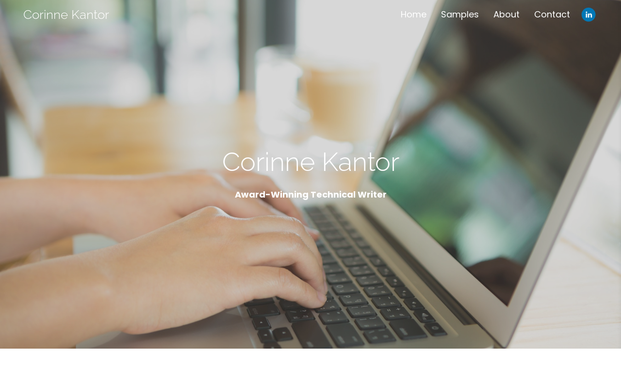

--- FILE ---
content_type: text/html; charset=utf-8
request_url: https://corinnekantor.journoportfolio.com/
body_size: 4173
content:
<!DOCTYPE html>
<html lang="en" id="">
<head>

    

    
    <title>Corinne Kantor</title>
    

    

    
    <meta http-equiv="content-language" content="en">
    

    <meta http-equiv="Content-Type" content="text/html; charset=utf-8">
    <meta name="viewport" content="width=device-width, initial-scale=1, maximum-scale=5">
    <link rel="shortcut icon" href="https://media.journoportfolio.com/users/364329/favicons/d0ac5556-a8b2-4cbf-b4ab-7c77608ce43c.png">
    <meta name="twitter:card" content="summary">
    <meta content="Corinne Kantor" property="og:site_name">
    <meta property="og:type" content="website">
    <link rel="preconnect" href="https://media.journoportfolio.com">

    

    
    <link rel="sitemap" type="application/xml" title="Sitemap" href="/sitemap.xml" />
    
    
    

    <base href="/">
    <meta content="Corinne Kantor" name="author">

    
    <meta prefix="og: http://ogp.me/ns#" property="og:title" content="Corinne Kantor">
    <meta content="Corinne Kantor" name="twitter:title" property="og:title">
    <meta prefix="og: http://ogp.me/ns#" property="og:description" content="Award-Winning Technical Writer">
    


    
    <link rel="canonical" href="https://corinnekantor.journoportfolio.com/">
    <meta content="Award-Winning Technical Writer" name="twitter:description" property="og:description">
    <meta content="https://corinnekantor.journoportfolio.com/" name="twitter:url" property="og:url">
    <meta content="Award-Winning Technical Writer" name="description">
    

    

    
        
            
        <meta prefix="og: http://ogp.me/ns#" property="og:image" content="https://media.journoportfolio.com/users/364329/images/profiles/1feb113b-3942-416a-854d-f72e167b94b5.jpg">
        <meta content="https://media.journoportfolio.com/users/364329/images/profiles/1feb113b-3942-416a-854d-f72e167b94b5.jpg" name="twitter:image" property="og:image">
            
        
    

    <link rel="alternate" type="application/rss+xml" title="Corinne Kantor" href="/rss.xml">

    

    <style id="temp-styles">
      #app,.jp-column-mount,.jp-block-mount,.jp-section-mount { display: none; }
    </style>

    

    

    
    <link href="/styles.css" rel="stylesheet">
    

    <script type="text/javascript" src="/scripts.js"></script>

    
</head>
<body  data-global-block-id="6225271" id="" data-transparent-header="true" data-button-style-hover="slide-up" data-animation-style="fade-in">

  <svg id="icon-defs" version="2.0" style="display: none">
    <defs>

      <symbol id="cart-icon" viewBox="0,-960,960,960">
        <g transform="translate(0,250)">
          <path d="M286.788-81Q257-81 236-102.212q-21-21.213-21-51Q215-183 236.212-204q21.213-21 51-21Q317-225 338-203.788q21 21.213 21 51Q359-123 337.788-102q-21.213 21-51 21Zm400 0Q657-81 636-102.212q-21-21.213-21-51Q615-183 636.212-204q21.213-21 51-21Q717-225 738-203.788q21 21.213 21 51Q759-123 737.788-102q-21.213 21-51 21ZM235-741l110 228h288l125-228H235Zm-30-60h589.074q22.964 0 34.945 21Q841-759 829-738L694-495q-11 19-28.559 30.5Q647.881-453 627-453H324l-56 104h491v60H277q-42 0-60.5-28t.5-63l64-118-152-322H51v-60h117l37 79Zm140 288h288-288Z" />
        </g>
      </symbol>

    
      
      <symbol id="linkedin" viewBox="0,0,2134,2134">
        <g transform="translate(0,418)">
          <path d="M1101,-365 C1316,-365,1531,-282,1746,-116 C1905,44,2003,188,2038,316 C2086,423,2098,591,2098,632 C2098,632,2098,729,2098,729 C2082,876,2050,1000,2001,1100 C1894,1317,1730,1481,1509,1592 C1351,1657,1209,1690,1083,1690 C1083,1690,1071,1690,1071,1690 C816,1690,583,1597,372,1410 C239,1272,156,1150,123,1045 C86,963,62,860,50,735 C50,735,50,607,50,607 C50,398,137,185,311,-31 C539,-254,786,-365,1053,-365 C1053,-365,1101,-365,1101,-365Z M664,328 C675,389,714,419,779,419 C832,419,869,389,889,328 C889,328,889,322,889,322 C889,259,850,223,773,212 C726,212,689,238,664,291 C664,291,664,328,664,328Z M676,1076 C677,1084,681,1088,688,1088 C688,1088,858,1088,858,1088 C866,1088,870,1084,870,1076 C870,1076,870,522,870,522 C870,522,858,498,858,498 C858,498,688,498,688,498 C680,499,676,503,676,510 C676,510,676,1076,676,1076Z M980,1076 C981,1084,985,1088,992,1088 C992,1088,1162,1088,1162,1088 C1170,1088,1174,1084,1174,1076 C1174,1076,1174,766,1174,766 C1184,681,1219,638,1278,638 C1347,638,1381,681,1381,766 C1381,766,1381,1076,1381,1076 C1382,1084,1386,1088,1393,1088 C1393,1088,1576,1088,1576,1088 C1576,1088,1576,705,1576,705 C1576,636,1543,573,1478,516 C1429,496,1398,486,1387,486 C1387,486,1326,486,1326,486 C1279,488,1232,512,1187,559 C1187,559,1174,559,1174,559 C1174,559,1174,498,1174,498 C1174,498,980,498,980,498 C980,498,980,1076,980,1076Z" />
        </g>
      </symbol>
      
    
    </defs>
  </svg>

    

    
    <div
    class="block block--block-element block-navigation" 
    data-definition-name="Navigation"
    data-definition-type="navigation"
    data-id="6225276"
    data-order="0"
    id="block-6225276"
    
>
  
<style>
:root {
--header-height: 60px;
}

body .page {padding-top: var(--header-height);}
/*body .page .content .section { min-height: calc(var(--jp-section-min-height) - var(--header-height)); }*/

body[data-transparent-header=true]:not(.scrolled) .header { background: transparent; }
body[data-transparent-header=true]:not(.scrolled) .header .menu ul > li > a{ background: transparent !important; }
body[data-transparent-header=true]:not(.scrolled) .header .menu ul > li { background: transparent !important; }

body[data-transparent-header=true] .page{padding-top: 0;}
body[data-transparent-header=true] .page .content .section:first-child > .img-credit {display: none;} 
body[data-transparent-header=true] .page .content .section:first-child .jp-section-mount .jp-divider-add--top {top: calc(var(--header-height) - 15px);}
body[data-transparent-header=true] .page .content .section:first-child .jp-section-mount .jp-toolbar--section {top: calc(var(--header-height) + 30px);}
body[data-transparent-header=true] .page .content .section:first-child .jp-section-overlay-buttons {top: calc(var(--header-height) + 30px);}
</style>

  <div class="header nav-style--links height--medium header--left ">
      <div class="header__inner">


      <div class="social-icons style-colour">
      
      
<a target="_blank" href="https://www.linkedin.com/in/corinnekantor/">
  <i class="social-icon"><svg version="2.0" style="fill: #0177b5 !important;"><use href="#linkedin" /></svg></i>
</a>
      
      
      </div>

      <div class="logo">
        
          <a href="/" data-portfolio-title>Corinne Kantor</a>
        
      </div>
      <nav class="menu">

          
            <ul>
              
              <li><a  target="_self" class="" href="/">Home</a>

              
              </li>
              
              <li><a  target="_self" class="" href="/samples/">Samples</a>

              
              <ul class="dropdown">
                  
                  <li data-pageid="973909" data-name="Documentation">
                      <a  target="_self"  class="" href="/samples/documentation/">Documentation</a>
                  </li>
                  
                  <li data-pageid="973908" data-name="Blog Posts &amp; Articles">
                      <a  target="_self"  class="" href="/samples/blog-posts-articles/">Blog Posts &amp; Articles</a>
                  </li>
                  
              </ul>
              
              </li>
              
              <li><a  target="_self" class="" href="/about/">About</a>

              
              </li>
              
              <li><a  target="_self" class="" href="/contact/">Contact</a>

              
              </li>
              
            </ul>
          

          
          
          <div class="social-icons style-colour">
          
          
        <a target="_blank" href="https://www.linkedin.com/in/corinnekantor/" aria-label="Linkedin">
          <i class="social-icon"><svg version="2.0" style="fill: #0177b5 !important;"><use href="#linkedin" /></svg></i>
        </a>
          
          
          </div>
          
          

          
          <div class="navicon">
              <span class="lines"></span>
          </div>
          
          
          

      </nav>
  </div>
  </div>

  <div class="sidebar sidebar--left">
      <div class="sidebar__inner">

          <div class="menu-list">

              
              <a  target="_self" class="" href="/">Home</a>

              
              
              <a  target="_self" class="" href="/samples/">Samples</a>

              
              <ul class="dropdown">
                  
                  <li data-pageid="973909" data-name="Documentation">
                      <a  target="_self"  class="" href="/samples/documentation/">Documentation</a>
                  </li>
                  
                  <li data-pageid="973908" data-name="Blog Posts &amp; Articles">
                      <a  target="_self"  class="" href="/samples/blog-posts-articles/">Blog Posts &amp; Articles</a>
                  </li>
                  
              </ul>
              
              
              <a  target="_self" class="" href="/about/">About</a>

              
              
              <a  target="_self" class="" href="/contact/">Contact</a>

              
              


              

          </div>

      </div>
  </div>


    
</div>
    

     <div class="page page--transparent-header" id="page-973431">
  <div class="content" id="content">
    
      
      
<section class="section"  data-background-src="https://media.journoportfolio.com/users/364329/images/297aa883-1c8e-41a2-b19e-e6def54cba5f.jpg" style="background-position: 50% 50%;" data-order="1"  data-id="2265933" id="section-2265933">

    

    
        
    

  <div class="section__content">
    
    <div class="column"  data-column="1">
        
              <div
    class="block block--inline block-portfolio-title" 
    data-definition-name="Portfolio Title"
    data-definition-type="generic"
    data-id="6225280"
    data-order="1"
    id="block-6225280"
    
>
  <h1 class="heading animate-in" data-portfolio-title>Corinne Kantor</h1>


    
</div>
        
              <div
    class="block block--inline block-bio" 
    data-definition-name="Bio"
    data-definition-type="generic"
    data-id="6225281"
    data-order="2"
    id="block-6225281"
    
>
  <section class="block-text">
    <div class="wrapper--small animate-in" data-richtext="content" data-bio>
        <p><strong>Award-Winning Technical Writer</strong></p>
    </div>
</section>


    
</div>
        
    </div>
    

    

  </div>
</section>
      
    
      
      
<section class="section"  data-background-src="" style="background-position: ;" data-order="2"  data-id="2265934" id="section-2265934">

    

    
        
    

  <div class="section__content">
    
    <div class="column"  data-column="1">
        
              <div
    class="block block--inline block-heading" 
    data-definition-name="Heading"
    data-definition-type="generic"
    data-id="6225282"
    data-order="1"
    id="block-6225282"
    
>
  <h3 data-alignment="left" class="heading animate-in">Technical Writing</h3>


    
</div>
        
              <div
    class="block block--inline block-text" 
    data-definition-name="Text"
    data-definition-type="generic"
    data-id="6225283"
    data-order="2"
    id="block-6225283"
    
>
  <section class="block-text" data-alignment="left">
    <div class="wrapper--small animate-in" data-richtext="content">
        <p>Investing in quality technical documentation can benefit your company by…<br/></p>
<ul><li>Increasing the quality of your customer support</li><li>Strengthening your business processes</li><li>Improving onboarding of your new employees</li></ul>
    </div>
</section>


    
</div>
        
    </div>
    
    <div class="column"  data-column="2">
        
              <div
    class="block block--inline block-heading" 
    data-definition-name="Heading"
    data-definition-type="generic"
    data-id="6225284"
    data-order="1"
    id="block-6225284"
    
>
  <h3 data-alignment="left" class="heading animate-in">Health Writing</h3>


    
</div>
        
              <div
    class="block block--inline block-text" 
    data-definition-name="Text"
    data-definition-type="generic"
    data-id="6225285"
    data-order="2"
    id="block-6225285"
    
>
  <section class="block-text" data-alignment="left">
    <div class="wrapper--small animate-in" data-richtext="content">
        <p>Providing expert health content can benefit your company by…<br/></p>
<ul><li>Increasing the credibility of your business</li><li>Communicating accurate and proven health information to your audience</li><li>Having a credentialed health care professional on your team</li></ul>
    </div>
</section>


    
</div>
        
    </div>
    
    <div class="column"  data-column="3">
        
              <div
    class="block block--inline block-heading" 
    data-definition-name="Heading"
    data-definition-type="generic"
    data-id="6225286"
    data-order="1"
    id="block-6225286"
    
>
  <h3 data-alignment="left" class="heading animate-in">Marketing</h3>


    
</div>
        
              <div
    class="block block--inline block-text" 
    data-definition-name="Text"
    data-definition-type="generic"
    data-id="6225287"
    data-order="2"
    id="block-6225287"
    
>
  <section class="block-text" data-alignment="left">
    <div class="wrapper--small animate-in" data-richtext="content">
        <p>Incorporating effective marketing strategies can benefit your company by…<br/></p>
<ul><li>Generating quality sales leads</li><li>Increasing traffic to your web site</li><li>Enhancing relationships with your current and potential clients</li></ul>
    </div>
</section>


    
</div>
        
    </div>
    

    

  </div>
</section>
      
    
      
      
<section class="section"  data-background-src="https://media.journoportfolio.com/users/364329/images/fac06c95-a7f9-4305-93fb-20b312d5feba.jpg" style="background-position: 50% 50%;" data-order="3"  data-id="3987163" id="section-3987163">

    

    
        
    

  <div class="section__content">
    
    <div class="column"  data-column="1">
        
              <div
    class="block block--inline block-heading" 
    data-definition-name="Heading"
    data-definition-type="generic"
    data-id="10670205"
    data-order="1"
    id="block-10670205"
    
>
  <h3 data-alignment="center" class="heading animate-in">&#34;What&#39;s another word for Thesaurus?&#34;</h3>


    
</div>
        
              <div
    class="block block--inline block-text" 
    data-definition-name="Text"
    data-definition-type="generic"
    data-id="10670207"
    data-order="3"
    id="block-10670207"
    
>
  <section class="block-text" data-alignment="center">
    <div class="wrapper--small animate-in" data-richtext="content">
        <p>-Steven Wright</p>
    </div>
</section>


    
</div>
        
    </div>
    

    

  </div>
</section>
      
    
      
      
<section class="section"  data-background-src="" style="background-position: ;" data-order="4"  data-id="2266853" id="section-2266853">

    

    
        
    

  <div class="section__content">
    
    <div class="column"  data-column="1">
        
              <div
    class="block block--inline block-heading" 
    data-definition-name="Heading"
    data-definition-type="generic"
    data-id="6227683"
    data-order="1"
    id="block-6227683"
    
>
  <h1 data-alignment="left" class="heading animate-in">Services</h1>


    
</div>
        
              <div
    class="block block--block-element block-spacer" 
    data-definition-name="Spacer"
    data-definition-type="generic"
    data-id="6227684"
    data-order="2"
    id="block-6227684"
    
>
  <div style="height: 50px;" class="spacer spacer--line">
    
    
    <div class="line width--small style--line-solid-thick alignment--left valignment--top"></div>
    
</div>


    
</div>
        
    </div>
    
    <div class="column"  data-column="2">
        
              <div
    class="block block--inline block-text" 
    data-definition-name="Text"
    data-definition-type="generic"
    data-id="6227685"
    data-order="1"
    id="block-6227685"
    
>
  <section class="block-text" data-alignment="left">
    <div class="wrapper--small animate-in" data-richtext="content">
        <ul><li>User guides</li><li>Installation guides</li><li>Implementation guides</li><li>Online help/knowledge bases</li><li>Training manuals</li><li>Policy and procedure guides</li><li>Quick start guides</li><li>Editing/proofreading</li><li>SharePoint sites</li></ul>
    </div>
</section>


    
</div>
        
    </div>
    
    <div class="column"  data-column="3">
        
              <div
    class="block block--inline block-text" 
    data-definition-name="Text"
    data-definition-type="generic"
    data-id="6227686"
    data-order="1"
    id="block-6227686"
    
>
  <section class="block-text" data-alignment="left">
    <div class="wrapper--small animate-in" data-richtext="content">
        <ul><li>E-mail campaigns/landing pages</li><li>Newsletters</li><li>Case studies</li><li>Press releases</li><li>Blog articles/web content</li><li>E-books</li><li>Management of SOC 1, SOC 2, and HITRUST audits</li></ul>
    </div>
</section>


    
</div>
        
    </div>
    

    

  </div>
</section>
      
    
      
    
  </div>

  <div class="footer" id="footer">
    
    
    
    
    
    
    
    
    
    
      
<section class="section"  data-background-src="" style="background-position: ;" data-order="0" data-footer="true" data-id="2266852" id="section-2266852">

    

    
        
    

  <div class="section__content">
    
    <div class="column"  data-column="1">
        
              <div
    class="block block--inline block-text" 
    data-definition-name="Text"
    data-definition-type="generic"
    data-id="6227680"
    data-order="1"
    id="block-6227680"
    
>
  <section class="block-text" data-alignment="left">
    <div class="wrapper--small animate-in" data-richtext="content">
        <p>All rights reserved - Corinne Kantor.</p>
    </div>
</section>


    
</div>
        
              <div
    class="block block--inline block-social-icons" 
    data-definition-name="Social Icons"
    data-definition-type="generic"
    data-id="10669907"
    data-order="2"
    id="block-10669907"
    
>
  <div data-social-icons class="social-icons size-medium style-colour alignment-left" data-alignment="left">

<a target="_blank" class="animate-in" href="https://www.linkedin.com/in/corinnekantor/" aria-label="Linkedin">
  <i class="social-icon"><svg version="2.0" style="fill: #0177b5 !important;"><use xlink:href="#linkedin" /></svg></i>
</a>

</div>


    
</div>
        
    </div>
    
    <div class="column"  data-column="2">
        
              <div
    class="block block--inline block-text" 
    data-definition-name="Text"
    data-definition-type="generic"
    data-id="6227681"
    data-order="1"
    id="block-6227681"
    
>
  <section class="block-text" data-alignment="right">
    <div class="wrapper--small animate-in" data-richtext="content">
        <p>Built with <a href="https://www.journoportfolio.com/">Journo Portfolio</a></p>
    </div>
</section>


    
</div>
        
    </div>
    

    

  </div>
</section>
    
    
  </div>

    
</div>


    

    

    

    

    <script type="text/javascript">
        var PUBLISHED = true;
        

        

        


        
        var PAGE_ID = 973431
        
        
        

        

        var PORTFOLIO_CAPTCHA_PUBLIC_KEY = "6Lc4J9AZAAAAAE_D0CZHclTobtIsztATjQR1bwYZ";
    </script>

    

</body>
</html>

--- FILE ---
content_type: text/css
request_url: https://corinnekantor.journoportfolio.com/styles.css
body_size: 33617
content:
@font-face{font-family:'Raleway';font-style:normal;font-weight:300;src:url(https://media.journoportfolio.com/system/fonts/48e6b71e-9956-475f-8634-84f76476d76c.woff2) format("woff2");unicode-range:U+0000-00FF, U+0131, U+0152-0153, U+02BB-02BC, U+02C6, U+02DA, U+02DC, U+2000-206F, U+2074, U+20AC, U+2122, U+2191, U+2193, U+2212, U+2215, U+FEFF, U+FFFD}@font-face{font-family:'Raleway';font-style:normal;font-weight:300;src:url(https://media.journoportfolio.com/system/fonts/11ba49ed-147c-414e-9f1d-9c434eb7624a.woff2) format("woff2");unicode-range:U+0102-0103, U+0110-0111, U+0128-0129, U+0168-0169, U+01A0-01A1, U+01AF-01B0, U+1EA0-1EF9, U+20AB}@font-face{font-family:'Raleway';font-style:normal;font-weight:300;src:url(https://media.journoportfolio.com/system/fonts/b97f8eca-76bc-48de-a8d6-da3ff5fbe10d.woff2) format("woff2");unicode-range:U+0460-052F, U+1C80-1C88, U+20B4, U+2DE0-2DFF, U+A640-A69F, U+FE2E-FE2F}@font-face{font-family:'Raleway';font-style:normal;font-weight:300;src:url(https://media.journoportfolio.com/system/fonts/1fb6330e-5f40-4c56-92c5-fc6013568769.woff2) format("woff2");unicode-range:U+0301, U+0400-045F, U+0490-0491, U+04B0-04B1, U+2116}@font-face{font-family:'Raleway';font-style:normal;font-weight:300;src:url(https://media.journoportfolio.com/system/fonts/08cc927e-6f52-4cca-9f88-b10a2d759fca.woff2) format("woff2");unicode-range:U+0100-02AF, U+1E00-1EFF, U+2020, U+20A0-20AB, U+20AD-20CF, U+2113, U+2C60-2C7F, U+A720-A7FF}@font-face{font-family:'Poppins';font-style:normal;font-weight:400;src:url(https://media.journoportfolio.com/system/fonts/9e8b5c1c-9ed8-4c4a-afdf-3efa61260b98.woff2) format("woff2");unicode-range:U+0000-00FF, U+0131, U+0152-0153, U+02BB-02BC, U+02C6, U+02DA, U+02DC, U+2000-206F, U+2074, U+20AC, U+2122, U+2191, U+2193, U+2212, U+2215, U+FEFF, U+FFFD}@font-face{font-family:'Poppins';font-style:normal;font-weight:400;src:url(https://media.journoportfolio.com/system/fonts/6308d42e-335f-470c-80f8-ea7feae75ddb.woff2) format("woff2");unicode-range:U+0100-02AF, U+1E00-1EFF, U+2020, U+20A0-20AB, U+20AD-20CF, U+2113, U+2C60-2C7F, U+A720-A7FF}@font-face{font-family:'Poppins';font-style:normal;font-weight:400;src:url(https://media.journoportfolio.com/system/fonts/6a60e52a-cbd6-4db4-95ad-9570046228b7.woff2) format("woff2");unicode-range:U+0900-097F, U+1CD0-1CF9, U+200C-200D, U+20A8, U+20B9, U+25CC, U+A830-A839, U+A8E0-A8FF}@font-face{font-family:'Raleway';font-style:normal;font-weight:700;src:url(https://media.journoportfolio.com/system/fonts/37b063b1-173b-4fcd-a324-76b0e49e3eae.woff2) format("woff2");unicode-range:U+0460-052F, U+1C80-1C88, U+20B4, U+2DE0-2DFF, U+A640-A69F, U+FE2E-FE2F}@font-face{font-family:'Raleway';font-style:normal;font-weight:700;src:url(https://media.journoportfolio.com/system/fonts/3f202ce2-b8c2-41eb-a1ab-395ef3eb3274.woff2) format("woff2");unicode-range:U+0301, U+0400-045F, U+0490-0491, U+04B0-04B1, U+2116}@font-face{font-family:'Raleway';font-style:normal;font-weight:700;src:url(https://media.journoportfolio.com/system/fonts/ce98424f-a351-474c-868e-e34d61562742.woff2) format("woff2");unicode-range:U+0000-00FF, U+0131, U+0152-0153, U+02BB-02BC, U+02C6, U+02DA, U+02DC, U+2000-206F, U+2074, U+20AC, U+2122, U+2191, U+2193, U+2212, U+2215, U+FEFF, U+FFFD}@font-face{font-family:'Raleway';font-style:normal;font-weight:700;src:url(https://media.journoportfolio.com/system/fonts/f5b006bf-6adb-4b05-9fbb-1dfdd31a6f01.woff2) format("woff2");unicode-range:U+0100-02AF, U+1E00-1EFF, U+2020, U+20A0-20AB, U+20AD-20CF, U+2113, U+2C60-2C7F, U+A720-A7FF}@font-face{font-family:'Raleway';font-style:normal;font-weight:700;src:url(https://media.journoportfolio.com/system/fonts/b95fa753-6210-478a-a476-af703dceb02a.woff2) format("woff2");unicode-range:U+0102-0103, U+0110-0111, U+0128-0129, U+0168-0169, U+01A0-01A1, U+01AF-01B0, U+1EA0-1EF9, U+20AB}@font-face{font-family:'Poppins';font-style:normal;font-weight:700;src:url(https://media.journoportfolio.com/system/fonts/9997ffba-667d-44a6-9658-e0d2bd42c1df.woff2) format("woff2");unicode-range:U+0000-00FF, U+0131, U+0152-0153, U+02BB-02BC, U+02C6, U+02DA, U+02DC, U+2000-206F, U+2074, U+20AC, U+2122, U+2191, U+2193, U+2212, U+2215, U+FEFF, U+FFFD}@font-face{font-family:'Poppins';font-style:normal;font-weight:700;src:url(https://media.journoportfolio.com/system/fonts/57a1b2a7-5cee-424b-b540-edc37ffc714d.woff2) format("woff2");unicode-range:U+0900-097F, U+1CD0-1CF9, U+200C-200D, U+20A8, U+20B9, U+25CC, U+A830-A839, U+A8E0-A8FF}@font-face{font-family:'Poppins';font-style:normal;font-weight:700;src:url(https://media.journoportfolio.com/system/fonts/24b9d44e-6b30-40a1-bf2c-3352ce4c1751.woff2) format("woff2");unicode-range:U+0100-02AF, U+1E00-1EFF, U+2020, U+20A0-20AB, U+20AD-20CF, U+2113, U+2C60-2C7F, U+A720-A7FF}/*! normalize.css v4.2.0 | MIT License | github.com/necolas/normalize.css */html{font-family:sans-serif;line-height:1.15;-ms-text-size-adjust:100%;-webkit-text-size-adjust:100%}*{box-sizing:border-box}body{margin:0}a{cursor:pointer}article,aside,footer,header,nav,section{display:block}h1{font-size:2em;margin:0.67em 0}figcaption,figure,main{display:block}figure{margin:1em 0px}hr{box-sizing:content-box;height:0;overflow:visible}pre{font-family:monospace, monospace;font-size:1em}a{background-color:transparent;-webkit-text-decoration-skip:objects}a:active,a:hover{outline-width:0}abbr[title]{border-bottom:none;text-decoration:underline;text-decoration:underline dotted}b,strong{font-weight:inherit}b,strong{font-weight:bold}code,kbd,samp{font-family:monospace, monospace;font-size:1em}dfn{font-style:italic}mark{background-color:#ff0;color:#000}small{font-size:80%}sub,sup{font-size:75%;line-height:0;position:relative;vertical-align:baseline}sub{bottom:-0.25em}sup{top:-0.5em}audio,video{display:inline-block}audio:not([controls]){display:none;height:0}img{border-style:none;max-width:100%}svg:not(:root){overflow:hidden}button,input,optgroup,select,textarea{font-family:sans-serif;font-size:100%;line-height:1.15;margin:0}button,input{overflow:visible}button,select{text-transform:none}button,html [type="button"],[type="reset"],[type="submit"]{-webkit-appearance:button}button::-moz-focus-inner,[type="button"]::-moz-focus-inner,[type="reset"]::-moz-focus-inner,[type="submit"]::-moz-focus-inner{border-style:none;padding:0}button:-moz-focusring,[type="button"]:-moz-focusring,[type="reset"]:-moz-focusring,[type="submit"]:-moz-focusring{outline:1px dotted ButtonText}fieldset{border:1px solid #c0c0c0;margin:0 2px;padding:0.35em 0.625em 0.75em}legend{box-sizing:border-box;color:inherit;display:table;max-width:100%;padding:0;white-space:normal}progress{display:inline-block;vertical-align:baseline}textarea{overflow:auto}[type="checkbox"],[type="radio"]{box-sizing:border-box;padding:0}[type="number"]::-webkit-inner-spin-button,[type="number"]::-webkit-outer-spin-button{height:auto}[type="search"]{-webkit-appearance:textfield;outline-offset:-2px}[type="search"]::-webkit-search-cancel-button,[type="search"]::-webkit-search-decoration{-webkit-appearance:none}::-webkit-file-upload-button{-webkit-appearance:button;font:inherit}details,menu{display:block}summary{display:list-item}canvas{display:inline-block}template{display:none}[hidden]{display:none}html{--jp-button-style-radius: 5px;--jp-animation-speed: 0.8s;--jp-animation-delay: 100;--jp-font-heading-face: 'Raleway';--jp-font-heading-weight: 300;--jp-font-body-face: 'Poppins';--jp-font-body-weight: 400;--jp-font-navigation-face: 'Poppins';--jp-font-navigation-weight: 400;--jp-font-logo-face: 'Raleway';--jp-font-logo-weight: 300;--jp-font-button-face: 'Poppins';--jp-font-button-weight: 400;--jp-font-quote-face: 'Poppins';--jp-font-quote-weight: 400;--jp-full-palette-white-background: #ffffff;--jp-full-palette-white-background-border: 1px solid #ddd;--jp-full-palette-white-background-lighten: #e6e6e6;--jp-full-palette-white-background-darken: #e6e6e6;--jp-full-palette-white-primary: #7fb439;--jp-full-palette-white-primary-border: none;--jp-full-palette-white-primary-lighten: #98ca56;--jp-full-palette-white-primary-darken: #648d2d;--jp-full-palette-white-secondary: #000000;--jp-full-palette-white-secondary-border: none;--jp-full-palette-white-secondary-lighten: #1a1a1a;--jp-full-palette-white-secondary-darken: #1a1a1a;--jp-full-palette-white-nested-background: #7fb439;--jp-full-palette-white-nested-background-border: none;--jp-full-palette-white-nested-background-lighten: #98ca56;--jp-full-palette-white-nested-background-darken: #648d2d;--jp-full-palette-white-nested-primary: #ffffff;--jp-full-palette-white-nested-primary-border: 1px solid #ddd;--jp-full-palette-white-nested-primary-lighten: #e6e6e6;--jp-full-palette-white-nested-primary-darken: #e6e6e6;--jp-full-palette-white-highlight-background: #ffffff;--jp-full-palette-white-highlight-background-border: 1px solid #ddd;--jp-full-palette-white-highlight-background-lighten: #e6e6e6;--jp-full-palette-white-highlight-background-darken: #e6e6e6;--jp-full-palette-white-highlight-primary: #222222;--jp-full-palette-white-highlight-primary-border: none;--jp-full-palette-white-highlight-primary-lighten: #3c3c3c;--jp-full-palette-white-highlight-primary-darken: #090909;--jp-full-palette-white-highlight-secondary: #222222;--jp-full-palette-white-highlight-secondary-border: none;--jp-full-palette-white-highlight-secondary-lighten: #3c3c3c;--jp-full-palette-white-highlight-secondary-darken: #090909;--jp-full-palette-white-highlight-nested-background: #222222;--jp-full-palette-white-highlight-nested-background-border: none;--jp-full-palette-white-highlight-nested-background-lighten: #3c3c3c;--jp-full-palette-white-highlight-nested-background-darken: #090909;--jp-full-palette-white-highlight-nested-primary: #ffffff;--jp-full-palette-white-highlight-nested-primary-border: 1px solid #ddd;--jp-full-palette-white-highlight-nested-primary-lighten: #e6e6e6;--jp-full-palette-white-highlight-nested-primary-darken: #e6e6e6;--jp-full-palette-grey-background: #ffffff;--jp-full-palette-grey-background-border: 1px solid #ddd;--jp-full-palette-grey-background-lighten: #e6e6e6;--jp-full-palette-grey-background-darken: #e6e6e6;--jp-full-palette-grey-primary: #222222;--jp-full-palette-grey-primary-border: none;--jp-full-palette-grey-primary-lighten: #3c3c3c;--jp-full-palette-grey-primary-darken: #090909;--jp-full-palette-grey-secondary: #222222;--jp-full-palette-grey-secondary-border: none;--jp-full-palette-grey-secondary-lighten: #3c3c3c;--jp-full-palette-grey-secondary-darken: #090909;--jp-full-palette-grey-nested-background: #222222;--jp-full-palette-grey-nested-background-border: none;--jp-full-palette-grey-nested-background-lighten: #3c3c3c;--jp-full-palette-grey-nested-background-darken: #090909;--jp-full-palette-grey-nested-primary: #eeeeee;--jp-full-palette-grey-nested-primary-border: none;--jp-full-palette-grey-nested-primary-lighten: #fff;--jp-full-palette-grey-nested-primary-darken: #d5d5d5;--jp-full-palette-grey-highlight-background: #eeeeee;--jp-full-palette-grey-highlight-background-border: none;--jp-full-palette-grey-highlight-background-lighten: #fff;--jp-full-palette-grey-highlight-background-darken: #d5d5d5;--jp-full-palette-grey-highlight-primary: #222222;--jp-full-palette-grey-highlight-primary-border: none;--jp-full-palette-grey-highlight-primary-lighten: #3c3c3c;--jp-full-palette-grey-highlight-primary-darken: #090909;--jp-full-palette-grey-highlight-secondary: #222222;--jp-full-palette-grey-highlight-secondary-border: none;--jp-full-palette-grey-highlight-secondary-lighten: #3c3c3c;--jp-full-palette-grey-highlight-secondary-darken: #090909;--jp-full-palette-grey-highlight-nested-background: #222222;--jp-full-palette-grey-highlight-nested-background-border: none;--jp-full-palette-grey-highlight-nested-background-lighten: #3c3c3c;--jp-full-palette-grey-highlight-nested-background-darken: #090909;--jp-full-palette-grey-highlight-nested-primary: #ffffff;--jp-full-palette-grey-highlight-nested-primary-border: 1px solid #ddd;--jp-full-palette-grey-highlight-nested-primary-lighten: #e6e6e6;--jp-full-palette-grey-highlight-nested-primary-darken: #e6e6e6;--jp-full-palette-light-background: #b2d781;--jp-full-palette-light-background-border: none;--jp-full-palette-light-background-lighten: #cae3a8;--jp-full-palette-light-background-darken: #9acb5a;--jp-full-palette-light-primary: #ffffff;--jp-full-palette-light-primary-border: 1px solid #ddd;--jp-full-palette-light-primary-lighten: #e6e6e6;--jp-full-palette-light-primary-darken: #e6e6e6;--jp-full-palette-light-secondary: #ffffff;--jp-full-palette-light-secondary-border: 1px solid #ddd;--jp-full-palette-light-secondary-lighten: #e6e6e6;--jp-full-palette-light-secondary-darken: #e6e6e6;--jp-full-palette-light-nested-background: #222222;--jp-full-palette-light-nested-background-border: none;--jp-full-palette-light-nested-background-lighten: #3c3c3c;--jp-full-palette-light-nested-background-darken: #090909;--jp-full-palette-light-nested-primary: #ffffff;--jp-full-palette-light-nested-primary-border: 1px solid #ddd;--jp-full-palette-light-nested-primary-lighten: #e6e6e6;--jp-full-palette-light-nested-primary-darken: #e6e6e6;--jp-full-palette-light-highlight-background: #b2d8f3;--jp-full-palette-light-highlight-background-border: none;--jp-full-palette-light-highlight-background-lighten: #deeefa;--jp-full-palette-light-highlight-background-darken: #86c2ec;--jp-full-palette-light-highlight-primary: #ffffff;--jp-full-palette-light-highlight-primary-border: 1px solid #ddd;--jp-full-palette-light-highlight-primary-lighten: #e6e6e6;--jp-full-palette-light-highlight-primary-darken: #e6e6e6;--jp-full-palette-light-highlight-secondary: #ffffff;--jp-full-palette-light-highlight-secondary-border: 1px solid #ddd;--jp-full-palette-light-highlight-secondary-lighten: #e6e6e6;--jp-full-palette-light-highlight-secondary-darken: #e6e6e6;--jp-full-palette-light-highlight-nested-background: #222222;--jp-full-palette-light-highlight-nested-background-border: none;--jp-full-palette-light-highlight-nested-background-lighten: #3c3c3c;--jp-full-palette-light-highlight-nested-background-darken: #090909;--jp-full-palette-light-highlight-nested-primary: #ffffff;--jp-full-palette-light-highlight-nested-primary-border: 1px solid #ddd;--jp-full-palette-light-highlight-nested-primary-lighten: #e6e6e6;--jp-full-palette-light-highlight-nested-primary-darken: #e6e6e6;--jp-full-palette-accent-background: #7fb439;--jp-full-palette-accent-background-border: none;--jp-full-palette-accent-background-lighten: #98ca56;--jp-full-palette-accent-background-darken: #648d2d;--jp-full-palette-accent-primary: #ffffff;--jp-full-palette-accent-primary-border: 1px solid #ddd;--jp-full-palette-accent-primary-lighten: #e6e6e6;--jp-full-palette-accent-primary-darken: #e6e6e6;--jp-full-palette-accent-secondary: #ffffff;--jp-full-palette-accent-secondary-border: 1px solid #ddd;--jp-full-palette-accent-secondary-lighten: #e6e6e6;--jp-full-palette-accent-secondary-darken: #e6e6e6;--jp-full-palette-accent-nested-background: #ffffff;--jp-full-palette-accent-nested-background-border: 1px solid #ddd;--jp-full-palette-accent-nested-background-lighten: #e6e6e6;--jp-full-palette-accent-nested-background-darken: #e6e6e6;--jp-full-palette-accent-nested-primary: #222222;--jp-full-palette-accent-nested-primary-border: none;--jp-full-palette-accent-nested-primary-lighten: #3c3c3c;--jp-full-palette-accent-nested-primary-darken: #090909;--jp-full-palette-dark-background: #1e80c4;--jp-full-palette-dark-background-border: none;--jp-full-palette-dark-background-lighten: #359ae0;--jp-full-palette-dark-background-darken: #176398;--jp-full-palette-dark-primary: #ffffff;--jp-full-palette-dark-primary-border: 1px solid #ddd;--jp-full-palette-dark-primary-lighten: #e6e6e6;--jp-full-palette-dark-primary-darken: #e6e6e6;--jp-full-palette-dark-secondary: #ffffff;--jp-full-palette-dark-secondary-border: 1px solid #ddd;--jp-full-palette-dark-secondary-lighten: #e6e6e6;--jp-full-palette-dark-secondary-darken: #e6e6e6;--jp-full-palette-dark-nested-background: #1e80c4;--jp-full-palette-dark-nested-background-border: none;--jp-full-palette-dark-nested-background-lighten: #359ae0;--jp-full-palette-dark-nested-background-darken: #176398;--jp-full-palette-dark-nested-primary: #ffffff;--jp-full-palette-dark-nested-primary-border: 1px solid #ddd;--jp-full-palette-dark-nested-primary-lighten: #e6e6e6;--jp-full-palette-dark-nested-primary-darken: #e6e6e6;--jp-full-palette-black-background: #ffffff;--jp-full-palette-black-background-border: 1px solid #ddd;--jp-full-palette-black-background-lighten: #e6e6e6;--jp-full-palette-black-background-darken: #e6e6e6;--jp-full-palette-black-primary: #222222;--jp-full-palette-black-primary-border: none;--jp-full-palette-black-primary-lighten: #3c3c3c;--jp-full-palette-black-primary-darken: #090909;--jp-full-palette-black-secondary: #222222;--jp-full-palette-black-secondary-border: none;--jp-full-palette-black-secondary-lighten: #3c3c3c;--jp-full-palette-black-secondary-darken: #090909;--jp-full-palette-black-nested-background: #222222;--jp-full-palette-black-nested-background-border: none;--jp-full-palette-black-nested-background-lighten: #3c3c3c;--jp-full-palette-black-nested-background-darken: #090909;--jp-full-palette-black-nested-primary: #ffffff;--jp-full-palette-black-nested-primary-border: 1px solid #ddd;--jp-full-palette-black-nested-primary-lighten: #e6e6e6;--jp-full-palette-black-nested-primary-darken: #e6e6e6;--jp-palette-button-background: var(--jp-full-palette-accent-background);--jp-palette-button-text: var(--jp-full-palette-accent-primary);--jp-palette-button-hover-background: var(--jp-full-palette-accent-background-darken);--jp-palette-button-hover-text: var(--jp-full-palette-accent-primary)}html.embed,html.embed body{background:transparent !important}html,body{background:var(--jp-page-bg-color, #fff);font-family:var(--jp-font-body-face),sans-serif;font-weight:var(--jp-font-body-weight);color:#333;font-size:18px;line-height:1.5;overflow-x:hidden}@media only screen and (max-width: 600px){html,body{font-size:calc(18px * 0.8)}}body{overflow:hidden}.grecaptcha-badge{visibility:hidden}h1,h2,h3,h5,h6,h4{font-family:var(--jp-font-heading-face);font-weight:var(--jp-font-heading-weight);line-height:1.1}html.modal-open{height:100vh;overflow:hidden}input[type=text],input[type=number],input[type=password],input[type=email],input[type=tel],input[type=url],input[type=date],textarea,select{clear:both;width:100%;display:block;background-color:#fff;padding:12px;border:var(--jp-palette-background-border, 1px solid #ddd);font-weight:400;border-radius:0;-webkit-appearance:none;outline:none;font-size:0.9rem;line-height:22px;color:#333}.field{margin:0.5em 0}.field.error .field__error{display:block;font-size:0.9rem;line-height:25px}.field.error input,.field.error textarea{border:1px solid #FF4343}.field .field__error{display:none;color:#FF4343}.field label{font-size:0.85rem;color:#555;color:var(--jp-palette-secondary)}a{cursor:pointer}select.dropdown{background-image:linear-gradient(45deg, transparent 50%, #999 50%),linear-gradient(135deg, #999 50%, transparent 50%);background-position:calc(100% - 20px) calc(1em + 5px),calc(100% - 15px) calc(1em + 5px),calc(100% - 2.5em) 0.5em;background-size:5px 5px, 5px 5px, 1px 1.5em;background-repeat:no-repeat;max-width:200px}button,.button{-webkit-appearance:none;display:inline-block;padding:10px 25px;background:var(--jp-palette-nested-background);color:var(--jp-palette-nested-primary);border:0;outline:0;text-decoration:none;transition:all ease .5s;border-radius:var(--jp-button-style-radius, 5px);font-family:var(--jp-font-button-face);font-weight:var(--jp-font-button-weight);position:relative}button:hover,.button:hover{cursor:pointer}.button__text{transition:all 0.2s}button.saving .button__text,.button.saving .button__text{visibility:hidden;opacity:0}button.saving::after,.button.saving::after{content:"";position:absolute;width:16px;height:16px;top:0;left:0;right:0;bottom:0;margin:auto;border:3px solid #ffffff38;border-top-color:var(--jp-palette-nested-primary);border-radius:50%;animation:button-loading-spinner 1s linear infinite}@keyframes button-loading-spinner{from{transform:rotate(0turn)}to{transform:rotate(1turn)}}.button--outline{border:3px solid var(--jp-palette-nested-background);background:transparent;color:var(--jp-palette-nested-background)}body[data-button-style-hover="no-animate"] button,body[data-button-style-hover="no-animate"] .button{transition:none}body[data-button-style-hover="no-animate"] .button--outline{transition:none}body[data-button-style-hover="slide-up"] button,body[data-button-style-hover="slide-up"] .button,body[data-button-style-hover="no-animate"] button,body[data-button-style-hover="no-animate"] .button{box-shadow:inset 0 0 0 0 var(--jp-palette-nested-background-darken)}body[data-button-style-hover="slide-up"] button:hover,body[data-button-style-hover="slide-up"] .button:hover,body[data-button-style-hover="no-animate"] button:hover,body[data-button-style-hover="no-animate"] .button:hover{box-shadow:inset 0 -100px 0 0 var(--jp-palette-nested-background-darken);color:var(--jp-palette-nested-primary);cursor:pointer}body[data-button-style-hover="slide-up"] .button--outline,body[data-button-style-hover="no-animate"] .button--outline{box-shadow:inset 0 0 0 0 var(--jp-palette-nested-background)}body[data-button-style-hover="slide-up"] .button--outline:hover,body[data-button-style-hover="no-animate"] .button--outline:hover{box-shadow:inset 0 -100px 0 0 var(--jp-palette-nested-background);color:var(--jp-palette-nested-primary)}body[data-button-style-hover="slide-right"] button,body[data-button-style-hover="slide-right"] .button{box-shadow:inset 0 0 0 0 var(--jp-palette-nested-background-darken)}body[data-button-style-hover="slide-right"] button:hover,body[data-button-style-hover="slide-right"] .button:hover{box-shadow:inset 300px 0 0 0 var(--jp-palette-nested-background-darken);color:var(--jp-palette-nested-primary);cursor:pointer}body[data-button-style-hover="slide-right"] .button--outline{box-shadow:inset 0 0 0 0 var(--jp-palette-nested-background)}body[data-button-style-hover="slide-right"] .button--outline:hover{box-shadow:inset 300px 0 0 0 var(--jp-palette-nested-background);color:var(--jp-palette-nested-primary)}body[data-button-style-hover="fill-in"] button,body[data-button-style-hover="fill-in"] .button{box-shadow:inset 0 0 0 0 var(--jp-palette-nested-background-darken)}body[data-button-style-hover="fill-in"] button:hover,body[data-button-style-hover="fill-in"] .button:hover{box-shadow:inset 0 0 0 100px var(--jp-palette-nested-background-darken);color:var(--jp-palette-nested-primary);cursor:pointer}body[data-button-style-hover="fill-in"] .product button,body[data-button-style-hover="fill-in"] .product .button{box-shadow:inset 0 0 0 0 var(--jp-palette-block-nested-background-darken)}body[data-button-style-hover="fill-in"] .product button:hover,body[data-button-style-hover="fill-in"] .product .button:hover{box-shadow:inset 0 0 0 100px var(--jp-palette-block-nested-background-darken);color:var(--jp-palette-block-nested-primary);cursor:pointer}body[data-button-style-hover="fill-in"] .button--outline{box-shadow:inset 0 0 0 0 var(--jp-palette-nested-background)}body[data-button-style-hover="fill-in"] .button--outline:hover{box-shadow:inset 0 0 0 100px var(--jp-palette-nested-background);color:var(--jp-palette-nested-primary)}body[data-button-style-hover="close-in"] button,body[data-button-style-hover="close-in"] .button{box-shadow:inset 0 0 0 0 var(--jp-palette-nested-background-darken),inset 0 0 0 0 var(--jp-palette-nested-background-darken)}body[data-button-style-hover="close-in"] button:hover,body[data-button-style-hover="close-in"] .button:hover{box-shadow:inset -150px 0 0 0 var(--jp-palette-nested-background-darken),inset 150px 0 0 0 var(--jp-palette-nested-background-darken);color:var(--jp-palette-nested-primary);cursor:pointer}body[data-button-style-hover="close-in"] .product button,body[data-button-style-hover="close-in"] .product .button{box-shadow:inset 0 0 0 0 var(--jp-palette-block-nested-background-darken),inset 0 0 0 0 var(--jp-palette-block-nested-background-darken)}body[data-button-style-hover="close-in"] .product button:hover,body[data-button-style-hover="close-in"] .product .button:hover{box-shadow:inset -150px 0 0 0 var(--jp-palette-block-nested-background-darken),inset 150px 0 0 0 var(--jp-palette-block-nested-background-darken);color:var(--jp-palette-block-nested-primary);cursor:pointer}body[data-button-style-hover="close-in"] .button--outline{box-shadow:inset 0 0 0 0 var(--jp-palette-nested-background),inset 0 0 0 0 var(--jp-palette-nested-background)}body[data-button-style-hover="close-in"] .button--outline:hover{box-shadow:inset -150px 0 0 0 var(--jp-palette-nested-background),inset 150px 0 0 0 var(--jp-palette-nested-background);color:var(--jp-palette-nested-primary)}.button--medium{padding:10px 25px;font-size:1.1rem}.button--large{padding:15px 40px;font-size:1.2rem}.button--small{padding:5px 20px;font-size:0.9rem}.button--outline.button--medium{padding:7px 22px}.button--outline.button--large{padding:12px 37px}.button--outline.button--small{padding:2px 17px}.button--text{border:0;color:var(--jp-palette-nested-background);background:transparent}.button--text:hover{box-shadow:inset 0 -100px 0 0 var(--jp-palette-nested-background)}.img-credit{position:absolute;background:rgba(0,0,0,0.3);padding:2px 8px 0 8px;color:#fff;font-size:0.6rem;line-height:18px;display:inline-block;text-decoration:none;top:0;z-index:10;white-space:nowrap}.page{position:relative}.page>.content{min-height:100vh;background:var(--jp-page-bg-color, #fff)}body>.content-modal{display:block}body>.content-modal.gallery-modal{display:flex}.content-modal{width:100%;height:100vh;background:rgba(0,0,0,0.5);padding:80px 25px;position:fixed;left:0;top:0;z-index:50000000;overflow:auto;display:none;padding-bottom:200px;perspective:2000px;pointer-events:none;opacity:0;transition:opacity 0.3s}.content-modal mux-player{max-height:65vh}.content-modal.gallery-modal{align-items:center;background:rgba(0,0,0,0.8);justify-content:center;padding:0}.content-modal.gallery-modal .content-modal__modal{position:relative;padding:0;max-width:90%;width:auto;background:transparent;text-align:center;opacity:0}.content-modal.gallery-modal .content-modal__modal img{max-width:85vw;max-height:85vh;opacity:1;transition:opacity 0.4s}.content-modal.gallery-modal .content-modal__modal img.transition{opacity:0}.content-modal.gallery-modal .content-modal__modal .caption{color:#fff;position:absolute;width:100%}.content-modal.gallery-modal .content-modal__modal .caption-hidden{display:none}.content-modal.gallery-modal .gallery-modal__leftarrow{color:#fff;position:absolute;font-size:40px;cursor:pointer;left:50px;margin-top:-20px;top:50%;text-shadow:0px 0px 7px rgba(0,0,0,0.5)}.content-modal.gallery-modal .gallery-modal__rightarrow{color:#fff;position:absolute;font-size:40px;right:50px;margin-top:-20px;cursor:pointer;top:50%;text-shadow:0px 0px 7px rgba(0,0,0,0.5)}.content-modal.gallery-modal .gallery-modal__close{color:#fff;cursor:pointer;position:absolute;top:40px;right:40px;font-size:12px}.content-modal.gallery-modal .gallery-modal__close span{display:inline-block;margin-left:5px;font-size:14px;position:relative;top:1px}.content-modal.gallery-modal .gallery-modal__close:hover{opacity:0.9}.content-modal .comment-form__fields{display:flex}.content-modal .comment-form__fields .field{flex:1 1 100%}.content-modal .comment-form__fields .field:first-child{padding-right:10px}.content-modal .comment-form__fields .field:last-child{padding-left:10px}.content-modal.open{pointer-events:all;opacity:1}.content-modal.open .content-modal__modal{opacity:1;transform:rotateX(0deg)}.content-modal.gallery-modal.open{pointer-events:all;opacity:1}.content-modal.gallery-modal.open .content-modal__modal{opacity:1;transform:rotateX(0deg)}.content-modal .loading{text-align:center;line-height:25px;width:100%;text-align:center;margin-bottom:-60px;padding:180px 0}.content-modal .content-modal__content{padding:30px;color:#333}.content-modal .content-modal__content a{color:var(--jp-palette-secondary)}.content-modal .content-modal__content h3{color:#222;margin-top:0.3em;margin-bottom:0.7em}.content-modal .content-modal__content label{color:#555}.content-modal .content-modal__content small{display:block;margin:1em 0;color:#555}.content-modal .content-modal__content small a{color:#555}.content-modal .content-modal__content button{background:var(--jp-palette-button-background);color:var(--jp-palette-button-text);box-shadow:inset 0 0 0 0 var(--jp-palette-button-background)}.content-modal .content-modal__content button:hover{box-shadow:inset 0 -100px 0 0 var(--palette-button-hover-background);color:var(--jp-palette-button-hover-text)}.content-modal .content-modal__content .success-message{display:flex;align-items:center;text-align:center;display:none}.content-modal .content-modal__content .success-message p{text-align:center;display:block;width:100%;margin:1em 0}.content-modal .content-modal__content iframe{width:100%;margin:0;padding:0;border:0}.content-modal .content-modal__content .js-reframe{background:#111;min-height:400px}.content-modal .content-modal__text{min-height:10vh}.content-modal .content-modal__text ol ol{list-style:lower-alpha}.content-modal .content-modal__text ol ol ol{list-style:lower-roman}.content-modal .close{color:#797979;position:absolute;right:15px;top:15px;font-size:12px}.content-modal .close span{font-size:15px;position:relative;top:1px;padding-left:4px}.content-modal .content-modal__meta{color:#999;font-size:0.8em}.content-modal .content-modal__link{background:#eee;padding:10px;width:100%;text-align:center;display:block;margin:20px 0 0 0;font-size:0.9rem;font-weight:bold;text-decoration:none;color:#333}.content-modal .content-modal__link span{font-size:11px;font-family:monospace;display:block;overflow:hidden;font-weight:100;white-space:nowrap;text-overflow:ellipsis}.content-modal .content-modal__modal{width:800px;max-width:100%;margin:0 auto;min-height:300px;position:relative;background:#fff;opacity:0;transform:rotateX(-30deg);transition:transform 0.3s, opacity 0.3s;transition-delay:0.3s}.content-modal .modal__content--contact{padding:30px;color:#333}.content-modal .modal__content--contact h3{color:#222;margin-top:0.3em;margin-bottom:0.7em}.content-modal .modal__content--contact iframe{margin-top:30px}.content-modal .modal__content--subscribe{padding:30px;color:#333}.content-modal .modal__content--subscribe h3{color:#222;margin-top:0.3em;margin-bottom:0.7em}.content-modal .modal__content--subscribe iframe{margin-top:30px}body>[data-cart-open]{display:none}[data-cart-open] [data-cart-count]{display:inline-block;border-radius:50%;width:15px;background:#000;text-align:center;font-size:8px;line-height:15px;color:#fff;height:15px;position:absolute;top:11px;right:0px}[data-cart-open] [data-cart-count]:empty{display:none}body:has(.block-navigation-sidebar)>[data-cart-open]{display:block;position:fixed;cursor:pointer;right:-10px;top:50px;box-shadow:0 0 10px rgba(0,0,0,0.1);z-index:999999;width:80px;padding:10px 30px 10px 20px;border-top-left-radius:5px;border-bottom-left-radius:5px;transition:right 0.3s;background:#fff}body:has(.block-navigation-sidebar)>[data-cart-open]:hover{box-shadow:0 0 10px rgba(0,0,0,0.2);right:0px}body:has(.block-navigation-sidebar)>[data-cart-open] [data-cart-count]{top:20px;right:26px}.cart-button{position:relative}.cart-button:hover{box-shadow:inset 0 -100px 0 0 var(--jp-full-palette-white-nested-background-darken);color:var(--jp-full-palette-white-nested-primary);cursor:pointer}.cart-button .spinner{position:absolute;left:0;top:12px;width:100%;text-align:center;display:none}.cart-button .spinner svg{display:inline-block;fill:white;-webkit-animation:v-clipDelay 0.75s 0s infinite linear;animation:v-clipDelay 0.75s 0s infinite linear;-webkit-animation-fill-mode:both;animation-fill-mode:both;display:inline-block}.cart-button.saving .text{opacity:0}.cart-button.saving .spinner{display:block}.cart-modal{position:fixed;top:0;display:flex;z-index:999999999;right:0;bottom:0;left:0;align-items:center;justify-content:center;background:rgba(0,0,0,0.4)}.cart-modal .cart-modal__inner{width:400px;background:#fff;padding:30px;position:relative}.cart-modal .cart-modal__inner label{font-size:14px;font-weight:bold}.cart-modal .cart-modal__inner .cart-button{position:relative}.cart-modal .cart-modal__inner .cart-button .spinner{top:9px}.cart-modal .cart-modal__inner .close{position:absolute;right:0;font-size:13px;top:10px}.cart-modal .cart-modal__inner .button{margin-top:20px;width:100%;text-align:center;background:var(--jp-full-palette-white-nested-background);color:var(--jp-full-palette-white-nested-primary) !important}.cart-modal .cart-modal__inner select{width:100%;max-width:100% !important;border:1px solid #ddd}#cart{position:fixed;width:400px;background:#fff;height:100vh;z-index:999999;top:0;overflow-y:auto;box-shadow:0px 0px 10px rgba(0,0,0,0.05);right:-420px;transition:right 1s}#cart .cart__error{background:#ff4747;font-size:13px;background:red;margin:10px 20px 0 20px;padding:5px 10px;color:#fff}#cart .cart__empty{padding:20px}#cart .v-spinner{text-align:center}#cart .v-spinner .v-clip{width:25px;height:25px;border-width:4px;border-style:solid;border-color:var(--jp-full-palette-white-nested-background) var(--jp-full-palette-white-nested-background) transparent;border-radius:100%;background:transparent;-webkit-animation:v-clipDelay 0.75s 0s infinite linear;animation:v-clipDelay 0.75s 0s infinite linear;-webkit-animation-fill-mode:both;animation-fill-mode:both;display:inline-block}@-webkit-keyframes v-clipDelay{0%{-webkit-transform:rotate(0deg);transform:rotate(0deg)}50%{-webkit-transform:rotate(180deg);transform:rotate(180deg)}100%{-webkit-transform:rotate(360deg);transform:rotate(360deg)}}@keyframes v-clipDelay{0%{-webkit-transform:rotate(0deg);transform:rotate(0deg)}50%{-webkit-transform:rotate(180deg);transform:rotate(180deg)}100%{-webkit-transform:rotate(360deg);transform:rotate(360deg)}}#cart #close{position:absolute;right:20px;top:10px}#cart>h3{padding:0 20px;font-size:18px;font-weight:bold;margin-top:30px;margin-bottom:5px}#cart .title{line-height:0;margin-bottom:5px;display:flex}#cart .title h3{flex-grow:1}#cart .title .total{line-height:15px}#cart .line_item{display:grid;grid-template-columns:1fr 2fr;gap:20px;padding:20px}#cart .line_item .img-placeholder{background:#eee;width:100%;min-height:50px}#cart .line_item .img-placeholder img{display:block}#cart .line_item .details{font-size:14px;color:#888}#cart .line_item h3,#cart .line_item .total{margin:0;font-size:15px;font-weight:bold;display:inline-block}#cart .line_item .quantity{border:1px solid #ddd;display:inline-block;border-radius:5px;margin-top:5px}#cart .line_item .quantity input{-webkit-appearance:none;border:none;text-align:center;width:32px;font-size:16px;color:#43484D;text-align:center;padding:0;font-weight:300;display:inline-block}#cart .line_item input[type='number']::-webkit-inner-spin-button,#cart .line_item input[type='number']::-webkit-outer-spin-button{-webkit-appearance:none;margin:0}#cart .line_item button[class*=btn]{width:30px;height:30px;background-color:#E1E8EE;border-radius:5px;padding:0;border:none;cursor:pointer;display:inline-block}#cart .line_item .minus-btn{border-bottom-right-radius:0 !important;border-top-right-radius:0 !important}#cart .line_item .plus-btn{border-bottom-left-radius:0 !important;border-top-left-radius:0 !important}#cart .line_item button:focus,#cart .line_item input:focus{outline:0}#cart .cart__bottom{position:absolute;bottom:0;left:0;right:0;border-top:1px solid #ddd;padding:20px 30px 40px 30px}#cart .cart__bottom .total{font-weight:bold;width:100%;margin-top:0}#cart .cart__bottom .total .price{float:right;text-align:right}#cart .cart__bottom .shipping,#cart .cart__bottom .taxes,#cart .cart__bottom .shipping-taxes{font-size:13px;color:#777;margin-top:5px;text-align:center;width:100%}#cart .cart__bottom .button{width:100%;text-align:center;background:var(--jp-full-palette-white-nested-background);color:var(--jp-full-palette-white-nested-primary)}#cart.open{right:0}@media (prefers-reduced-motion: no-preference){body[data-animation-style=fade-in] .animate-in{position:relative;transition:opacity var(--jp-animation-speed) ease;opacity:0}body[data-animation-style=fade-in] .animate-in-go{opacity:1}body[data-animation-style=slide-up] .animate-in{position:relative;transition:top var(--jp-animation-speed) ease, opacity var(--jp-animation-speed) ease;top:50px;opacity:0}body[data-animation-style=slide-up] .animate-in-go{top:0;opacity:1}body[data-animation-style=slide-left] .animate-in{position:relative;transition:left var(--jp-animation-speed) ease, opacity var(--jp-animation-speed) ease;left:50px;opacity:0}body[data-animation-style=slide-left] .animate-in-go{left:0;opacity:1}body[data-animation-style=slide-right] .animate-in{position:relative;transition:right var(--jp-animation-speed) ease, opacity var(--jp-animation-speed) ease;right:50px;opacity:0}body[data-animation-style=slide-right] .animate-in-go{right:0;opacity:1}}.swiper-button-next{width:44px}.swiper-button-prev{width:44px}.swiper-container{margin-left:auto;margin-right:auto;position:relative;overflow:hidden;z-index:1}.swiper-container-no-flexbox .swiper-slide{float:left}.swiper-slide .animate-in{opacity:1 !important}.swiper-container-vertical>.swiper-wrapper{-webkit-box-orient:vertical;-moz-box-orient:vertical;-ms-flex-direction:column;-webkit-flex-direction:column;flex-direction:column}.swiper-wrapper{position:relative;padding:1px;width:100%;height:100%;z-index:1;display:-webkit-box;display:-moz-box;display:-ms-flexbox;display:-webkit-flex;display:flex;-webkit-transition-property:-webkit-transform;-moz-transition-property:-moz-transform;-o-transition-property:-o-transform;-ms-transition-property:-ms-transform;transition-property:transform;-webkit-box-sizing:content-box;-moz-box-sizing:content-box;box-sizing:content-box}.swiper-container-android .swiper-slide,.swiper-wrapper{-webkit-transform:translate3d(0, 0, 0);-moz-transform:translate3d(0, 0, 0);-o-transform:translate(0, 0);-ms-transform:translate3d(0, 0, 0);transform:translate3d(0, 0, 0)}.swiper-container-multirow>.swiper-wrapper{-webkit-box-lines:multiple;-moz-box-lines:multiple;-ms-flex-wrap:wrap;-webkit-flex-wrap:wrap;flex-wrap:wrap}.swiper-container-free-mode>.swiper-wrapper{-webkit-transition-timing-function:ease-out;-moz-transition-timing-function:ease-out;-ms-transition-timing-function:ease-out;-o-transition-timing-function:ease-out;transition-timing-function:ease-out;margin:0 auto}.swiper-slide{-webkit-flex-shrink:0;-ms-flex:0 0 auto;flex-shrink:0;width:100%;position:relative}.swiper-slide article{height:100%}.swiper-slide article .article__inner{height:100%}.swiper-slide .slideshow-img{width:100%;height:auto;background-size:cover;padding-top:0}.swiper-slide .slideshow-img.crop{height:0}.swiper-slide .slideshow-img.crop img{object-fit:cover;width:100%;height:100%;position:absolute;top:0}.swiper-slide .slideshow-img.crop-ratio--1_2{padding-top:200%}.swiper-slide .slideshow-img.crop-ratio--9_16{padding-top:177%}.swiper-slide .slideshow-img.crop-ratio--3_5{padding-top:166.66%}.swiper-slide .slideshow-img.crop-ratio--10_16{padding-top:160%}.swiper-slide .slideshow-img.crop-ratio--3_4{padding-top:133.33%}.swiper-slide .slideshow-img.crop-ratio--4_5{padding-top:125%}.swiper-slide .slideshow-img.crop-ratio--square{padding-top:100%}.swiper-slide .slideshow-img.crop-ratio--5_4{padding-top:80%}.swiper-slide .slideshow-img.crop-ratio--4_3{padding-top:75%}.swiper-slide .slideshow-img.crop-ratio--5_3{padding-top:60%}.swiper-slide .slideshow-img.crop-ratio--16_9{padding-top:56.25%}.swiper-slide .slideshow-img.crop-ratio--16_10{padding-top:62.5%}.swiper-slide .slideshow-img.crop-ratio--2_1{padding-top:50%}.swiper-slide .slideshow-img.crop-ratio--3_1{padding-top:33.33%}.swiper-slide .slideshow-img.crop-ratio--4_1{padding-top:25%}.swiper-slide .slideshow-img img{width:100%;display:block}.swiper-container-autoheight,.swiper-container-autoheight .swiper-slide{height:auto}.swiper-container-autoheight .swiper-wrapper{-webkit-box-align:start;-ms-flex-align:start;-webkit-align-items:flex-start;align-items:flex-start;-webkit-transition-property:-webkit-transform, height;-moz-transition-property:-moz-transform;-o-transition-property:-o-transform;-ms-transition-property:-ms-transform;transition-property:transform, height}.swiper-container .swiper-notification{position:absolute;left:0;top:0;pointer-events:none;opacity:0;z-index:-1000}.swiper-wp8-horizontal{-ms-touch-action:pan-y;touch-action:pan-y}.swiper-wp8-vertical{-ms-touch-action:pan-x;touch-action:pan-x}.swiper-button-next,.swiper-button-prev{position:absolute;top:50%;width:27px;height:44px;margin-top:-22px;z-index:10;cursor:pointer;-moz-background-size:27px 44px;-webkit-background-size:27px 44px;background-size:27px 44px;background-position:center;background-repeat:no-repeat}.swiper-button-next.swiper-button-disabled,.swiper-button-prev.swiper-button-disabled{opacity:0.35;cursor:auto}.swiper-button-prev,.swiper-container-rtl .swiper-button-next{left:10px;right:auto}.swiper-button-next,.swiper-container-rtl .swiper-button-prev{right:10px;left:auto}.swiper-pagination{position:absolute;text-align:center;-webkit-transition:0.3s;-moz-transition:0.3s;-o-transition:0.3s;transition:0.3s;-webkit-transform:translate3d(0, 0, 0);-ms-transform:translate3d(0, 0, 0);-o-transform:translate3d(0, 0, 0);transform:translate3d(0, 0, 0);z-index:10}.swiper-pagination.swiper-pagination-hidden{opacity:0}.swiper-container-horizontal>.swiper-pagination-bullets,.swiper-pagination-custom,.swiper-pagination-fraction{bottom:10px;left:0;width:100%}.swiper-pagination-bullet{width:8px;height:8px;display:inline-block;border-radius:100%;background:#000;opacity:0.2}button.swiper-pagination-bullet{border:none;margin:0;padding:0;box-shadow:none;-moz-appearance:none;-ms-appearance:none;-webkit-appearance:none;appearance:none}.swiper-pagination-clickable .swiper-pagination-bullet{cursor:pointer}.swiper-pagination-white .swiper-pagination-bullet{background:#fff}.swiper-pagination-bullet-active{opacity:1;background:#ffffff}.swiper-pagination-white .swiper-pagination-bullet-active{background:#fff}.swiper-pagination-black .swiper-pagination-bullet-active{background:#000}.swiper-container-vertical>.swiper-pagination-bullets{right:10px;top:50%;-webkit-transform:translate3d(0, -50%, 0);-moz-transform:translate3d(0, -50%, 0);-o-transform:translate(0, -50%);-ms-transform:translate3d(0, -50%, 0);transform:translate3d(0, -50%, 0)}.swiper-container-vertical>.swiper-pagination-bullets .swiper-pagination-bullet{margin:5px 0;display:block}.swiper-container-horizontal>.swiper-pagination-bullets .swiper-pagination-bullet{margin:0 5px}.swiper-pagination-progress{background:rgba(0,0,0,0.25);position:absolute}.swiper-pagination-progress .swiper-pagination-progressbar{background:#ffffff;position:absolute;left:0;top:0;width:100%;height:100%;-webkit-transform:scale(0);-ms-transform:scale(0);-o-transform:scale(0);transform:scale(0);-webkit-transform-origin:left top;-moz-transform-origin:left top;-ms-transform-origin:left top;-o-transform-origin:left top;transform-origin:left top}.swiper-container-rtl .swiper-pagination-progress .swiper-pagination-progressbar{-webkit-transform-origin:right top;-moz-transform-origin:right top;-ms-transform-origin:right top;-o-transform-origin:right top;transform-origin:right top}.swiper-container-horizontal>.swiper-pagination-progress{width:100%;height:4px;left:0;top:0}.swiper-container-vertical>.swiper-pagination-progress{width:4px;height:100%;left:0;top:0}.swiper-pagination-progress.swiper-pagination-white{background:rgba(255,255,255,0.5)}.swiper-pagination-progress.swiper-pagination-white .swiper-pagination-progressbar{background:#fff}.swiper-pagination-progress.swiper-pagination-black .swiper-pagination-progressbar{background:#000}.swiper-container-3d{-webkit-perspective:1200px;-moz-perspective:1200px;-o-perspective:1200px;perspective:1200px}.swiper-container-3d .swiper-cube-shadow,.swiper-container-3d .swiper-slide,.swiper-container-3d .swiper-slide-shadow-bottom,.swiper-container-3d .swiper-slide-shadow-left,.swiper-container-3d .swiper-slide-shadow-right,.swiper-container-3d .swiper-slide-shadow-top,.swiper-container-3d .swiper-wrapper{-webkit-transform-style:preserve-3d;-moz-transform-style:preserve-3d;-ms-transform-style:preserve-3d;transform-style:preserve-3d}.swiper-container-3d .swiper-slide-shadow-bottom,.swiper-container-3d .swiper-slide-shadow-left,.swiper-container-3d .swiper-slide-shadow-right,.swiper-container-3d .swiper-slide-shadow-top{position:absolute;left:0;top:0;width:100%;height:100%;pointer-events:none;z-index:10}.swiper-container-3d .swiper-slide-shadow-left{background-image:-webkit-gradient(linear, left top, right top, from(rgba(0,0,0,0.5)), to(rgba(0,0,0,0)));background-image:-webkit-linear-gradient(right, rgba(0,0,0,0.5), rgba(0,0,0,0));background-image:-moz-linear-gradient(right, rgba(0,0,0,0.5), rgba(0,0,0,0));background-image:-o-linear-gradient(right, rgba(0,0,0,0.5), rgba(0,0,0,0));background-image:linear-gradient(to left, rgba(0,0,0,0.5), rgba(0,0,0,0))}.swiper-container-3d .swiper-slide-shadow-right{background-image:-webkit-gradient(linear, right top, left top, from(rgba(0,0,0,0.5)), to(rgba(0,0,0,0)));background-image:-webkit-linear-gradient(left, rgba(0,0,0,0.5), rgba(0,0,0,0));background-image:-moz-linear-gradient(left, rgba(0,0,0,0.5), rgba(0,0,0,0));background-image:-o-linear-gradient(left, rgba(0,0,0,0.5), rgba(0,0,0,0));background-image:linear-gradient(to right, rgba(0,0,0,0.5), rgba(0,0,0,0))}.swiper-container-3d .swiper-slide-shadow-top{background-image:-webkit-gradient(linear, left top, left bottom, from(rgba(0,0,0,0.5)), to(rgba(0,0,0,0)));background-image:-webkit-linear-gradient(bottom, rgba(0,0,0,0.5), rgba(0,0,0,0));background-image:-moz-linear-gradient(bottom, rgba(0,0,0,0.5), rgba(0,0,0,0));background-image:-o-linear-gradient(bottom, rgba(0,0,0,0.5), rgba(0,0,0,0));background-image:linear-gradient(to top, rgba(0,0,0,0.5), rgba(0,0,0,0))}.swiper-container-3d .swiper-slide-shadow-bottom{background-image:-webkit-gradient(linear, left bottom, left top, from(rgba(0,0,0,0.5)), to(rgba(0,0,0,0)));background-image:-webkit-linear-gradient(top, rgba(0,0,0,0.5), rgba(0,0,0,0));background-image:-moz-linear-gradient(top, rgba(0,0,0,0.5), rgba(0,0,0,0));background-image:-o-linear-gradient(top, rgba(0,0,0,0.5), rgba(0,0,0,0));background-image:linear-gradient(to bottom, rgba(0,0,0,0.5), rgba(0,0,0,0))}.swiper-container-coverflow .swiper-wrapper,.swiper-container-flip .swiper-wrapper{-ms-perspective:1200px}.swiper-container-cube,.swiper-container-flip{overflow:visible}.swiper-container-cube .swiper-slide,.swiper-container-flip .swiper-slide{pointer-events:none;-webkit-backface-visibility:hidden;-moz-backface-visibility:hidden;-ms-backface-visibility:hidden;backface-visibility:hidden;z-index:1}.swiper-container-cube .swiper-slide .swiper-slide,.swiper-container-flip .swiper-slide .swiper-slide{pointer-events:none}.swiper-container-cube .swiper-slide-active,.swiper-container-cube .swiper-slide-active .swiper-slide-active,.swiper-container-flip .swiper-slide-active,.swiper-container-flip .swiper-slide-active .swiper-slide-active{pointer-events:auto}.swiper-container-cube .swiper-slide-shadow-bottom,.swiper-container-cube .swiper-slide-shadow-left,.swiper-container-cube .swiper-slide-shadow-right,.swiper-container-cube .swiper-slide-shadow-top,.swiper-container-flip .swiper-slide-shadow-bottom,.swiper-container-flip .swiper-slide-shadow-left,.swiper-container-flip .swiper-slide-shadow-right,.swiper-container-flip .swiper-slide-shadow-top{z-index:0;-webkit-backface-visibility:hidden;-moz-backface-visibility:hidden;-ms-backface-visibility:hidden;backface-visibility:hidden}.swiper-container-cube .swiper-slide{visibility:hidden;-webkit-transform-origin:0 0;-moz-transform-origin:0 0;-ms-transform-origin:0 0;transform-origin:0 0;width:100%;height:100%}.swiper-container-cube.swiper-container-rtl .swiper-slide{-webkit-transform-origin:100% 0;-moz-transform-origin:100% 0;-ms-transform-origin:100% 0;transform-origin:100% 0}.swiper-container-cube .swiper-slide-active,.swiper-container-cube .swiper-slide-next,.swiper-container-cube .swiper-slide-next+.swiper-slide,.swiper-container-cube .swiper-slide-prev{pointer-events:auto;visibility:visible}.swiper-container-cube .swiper-cube-shadow{position:absolute;left:0;bottom:0;width:100%;height:100%;background:#000;opacity:0.6;-webkit-filter:blur(50px);filter:blur(50px);z-index:0}.swiper-container-fade.swiper-container-free-mode .swiper-slide{-webkit-transition-timing-function:ease-out;-moz-transition-timing-function:ease-out;-ms-transition-timing-function:ease-out;-o-transition-timing-function:ease-out;transition-timing-function:ease-out}.swiper-container-fade .swiper-slide{pointer-events:none;-webkit-transition-property:opacity;-moz-transition-property:opacity;-o-transition-property:opacity;transition-property:opacity}.swiper-container-fade .swiper-slide .swiper-slide{pointer-events:none}.swiper-container-fade .swiper-slide-active,.swiper-container-fade .swiper-slide-active .swiper-slide-active{pointer-events:auto}.swiper-zoom-container{width:100%;height:100%;display:-webkit-box;display:-moz-box;display:-ms-flexbox;display:-webkit-flex;display:flex;-webkit-box-pack:center;-moz-box-pack:center;-ms-flex-pack:center;-webkit-justify-content:center;justify-content:center;-webkit-box-align:center;-moz-box-align:center;-ms-flex-align:center;-webkit-align-items:center;align-items:center;text-align:center}.swiper-zoom-container>canvas,.swiper-zoom-container>img,.swiper-zoom-container>svg{max-width:100%;max-height:100%;object-fit:contain}.swiper-scrollbar{border-radius:10px;position:relative;-ms-touch-action:none;background:rgba(0,0,0,0.1)}.swiper-container-horizontal>.swiper-scrollbar{position:absolute;left:1%;bottom:3px;z-index:50;height:5px;width:98%}.swiper-container-vertical>.swiper-scrollbar{position:absolute;right:3px;top:1%;z-index:50;width:5px;height:98%}.swiper-scrollbar-drag{height:100%;width:100%;position:relative;background:rgba(0,0,0,0.5);border-radius:10px;left:0;top:0}.swiper-scrollbar-cursor-drag{cursor:move}.swiper-lazy-preloader{width:42px;height:42px;position:absolute;left:50%;top:50%;margin-left:-21px;margin-top:-21px;z-index:10;-webkit-transform-origin:50%;-moz-transform-origin:50%;transform-origin:50%;-webkit-animation:swiper-preloader-spin 1s steps(12, end) infinite;-moz-animation:swiper-preloader-spin 1s steps(12, end) infinite;animation:swiper-preloader-spin 1s steps(12, end) infinite}.swiper-lazy-preloader:after{display:block;content:"";width:100%;height:100%;background-image:url("data:image/svg+xml;charset=utf-8,%3Csvg%20viewBox%3D'0%200%20120%20120'%20xmlns%3D'http%3A%2F%2Fwww.w3.org%2F2000%2Fsvg'%20xmlns%3Axlink%3D'http%3A%2F%2Fwww.w3.org%2F1999%2Fxlink'%3E%3Cdefs%3E%3Cline%20id%3D'l'%20x1%3D'60'%20x2%3D'60'%20y1%3D'7'%20y2%3D'27'%20stroke%3D'%236c6c6c'%20stroke-width%3D'11'%20stroke-linecap%3D'round'%2F%3E%3C%2Fdefs%3E%3Cg%3E%3Cuse%20xlink%3Ahref%3D'%23l'%20opacity%3D'.27'%2F%3E%3Cuse%20xlink%3Ahref%3D'%23l'%20opacity%3D'.27'%20transform%3D'rotate(30%2060%2C60)'%2F%3E%3Cuse%20xlink%3Ahref%3D'%23l'%20opacity%3D'.27'%20transform%3D'rotate(60%2060%2C60)'%2F%3E%3Cuse%20xlink%3Ahref%3D'%23l'%20opacity%3D'.27'%20transform%3D'rotate(90%2060%2C60)'%2F%3E%3Cuse%20xlink%3Ahref%3D'%23l'%20opacity%3D'.27'%20transform%3D'rotate(120%2060%2C60)'%2F%3E%3Cuse%20xlink%3Ahref%3D'%23l'%20opacity%3D'.27'%20transform%3D'rotate(150%2060%2C60)'%2F%3E%3Cuse%20xlink%3Ahref%3D'%23l'%20opacity%3D'.37'%20transform%3D'rotate(180%2060%2C60)'%2F%3E%3Cuse%20xlink%3Ahref%3D'%23l'%20opacity%3D'.46'%20transform%3D'rotate(210%2060%2C60)'%2F%3E%3Cuse%20xlink%3Ahref%3D'%23l'%20opacity%3D'.56'%20transform%3D'rotate(240%2060%2C60)'%2F%3E%3Cuse%20xlink%3Ahref%3D'%23l'%20opacity%3D'.66'%20transform%3D'rotate(270%2060%2C60)'%2F%3E%3Cuse%20xlink%3Ahref%3D'%23l'%20opacity%3D'.75'%20transform%3D'rotate(300%2060%2C60)'%2F%3E%3Cuse%20xlink%3Ahref%3D'%23l'%20opacity%3D'.85'%20transform%3D'rotate(330%2060%2C60)'%2F%3E%3C%2Fg%3E%3C%2Fsvg%3E");background-position:50%;-webkit-background-size:100%;background-size:100%;background-repeat:no-repeat}.swiper-lazy-preloader-white:after{background-image:url("data:image/svg+xml;charset=utf-8,%3Csvg%20viewBox%3D'0%200%20120%20120'%20xmlns%3D'http%3A%2F%2Fwww.w3.org%2F2000%2Fsvg'%20xmlns%3Axlink%3D'http%3A%2F%2Fwww.w3.org%2F1999%2Fxlink'%3E%3Cdefs%3E%3Cline%20id%3D'l'%20x1%3D'60'%20x2%3D'60'%20y1%3D'7'%20y2%3D'27'%20stroke%3D'%23fff'%20stroke-width%3D'11'%20stroke-linecap%3D'round'%2F%3E%3C%2Fdefs%3E%3Cg%3E%3Cuse%20xlink%3Ahref%3D'%23l'%20opacity%3D'.27'%2F%3E%3Cuse%20xlink%3Ahref%3D'%23l'%20opacity%3D'.27'%20transform%3D'rotate(30%2060%2C60)'%2F%3E%3Cuse%20xlink%3Ahref%3D'%23l'%20opacity%3D'.27'%20transform%3D'rotate(60%2060%2C60)'%2F%3E%3Cuse%20xlink%3Ahref%3D'%23l'%20opacity%3D'.27'%20transform%3D'rotate(90%2060%2C60)'%2F%3E%3Cuse%20xlink%3Ahref%3D'%23l'%20opacity%3D'.27'%20transform%3D'rotate(120%2060%2C60)'%2F%3E%3Cuse%20xlink%3Ahref%3D'%23l'%20opacity%3D'.27'%20transform%3D'rotate(150%2060%2C60)'%2F%3E%3Cuse%20xlink%3Ahref%3D'%23l'%20opacity%3D'.37'%20transform%3D'rotate(180%2060%2C60)'%2F%3E%3Cuse%20xlink%3Ahref%3D'%23l'%20opacity%3D'.46'%20transform%3D'rotate(210%2060%2C60)'%2F%3E%3Cuse%20xlink%3Ahref%3D'%23l'%20opacity%3D'.56'%20transform%3D'rotate(240%2060%2C60)'%2F%3E%3Cuse%20xlink%3Ahref%3D'%23l'%20opacity%3D'.66'%20transform%3D'rotate(270%2060%2C60)'%2F%3E%3Cuse%20xlink%3Ahref%3D'%23l'%20opacity%3D'.75'%20transform%3D'rotate(300%2060%2C60)'%2F%3E%3Cuse%20xlink%3Ahref%3D'%23l'%20opacity%3D'.85'%20transform%3D'rotate(330%2060%2C60)'%2F%3E%3C%2Fg%3E%3C%2Fsvg%3E")}@-webkit-keyframes swiper-preloader-spin{100%{-webkit-transform:rotate(360deg)}}@keyframes swiper-preloader-spin{100%{transform:rotate(360deg)}}.section--embed{background:transparent !important}.section{display:block;padding-top:var(--jp-section-padding-v);padding-bottom:var(--jp-section-padding-v);padding-left:var(--jp-section-padding-h);padding-right:var(--jp-section-padding-h);background-color:var(--jp-palette-background);background-attachment:var(--jp-section-background-effect);background-size:cover;background-position:center;min-height:var(--jp-section-min-height);display:flex;align-items:center;justify-content:center;position:relative;z-index:1}.section>mux-player{--controls: none;--media-object-fit: cover;position:absolute;inset:0;z-index:-1}.section>mux-player::part(gesture-layer){display:none}.section [data-language-picker]{z-index:9;display:inline-block;width:fit-content;padding-right:100px;background:transparent;color:var(--jp-palette-secondary);border:2px solid var(--jp-palette-secondary);background-image:linear-gradient(45deg, transparent 50%, var(--jp-palette-secondary) 50%),linear-gradient(135deg, var(--jp-palette-secondary) 50%, transparent 50%);background-position:calc(100% - 20px) calc(1em + 5px),calc(100% - 15px) calc(1em + 5px),calc(100% - 2.5em) 0.5em;background-size:5px 5px, 5px 5px, 1px 1.5em;background-repeat:no-repeat}.section:before{z-index:0;content:'';position:absolute;left:0;right:0;top:0;bottom:0;background-color:var(--jp-section-background-color);opacity:var(--jp-section-background-opacity)}.section>.img-credit{left:0}.section.section--no-padding .block-articles{padding:0}.section.section--footer{clear:both;position:relative;bottom:0}.section .column{flex-grow:1;flex-basis:0;padding:0 var(--jp-section-gutter-width);min-width:0;display:flex;align-items:var(--jp-section-vertical-alignment);justify-content:var(--jp-section-vertical-alignment);flex-flow:column}.section .column:first-child{grid-column:var(--jp-section-first-column);margin-bottom:var(--jp-section-first-column-margin-bottom)}.section .block-text+.block-heading>h1,.section .block-text+.block-heading>h2,.section .block-text+.block-heading>h3,.section .block-text+.block-heading>h4{margin-top:calc(0.5rem * var(--jp-text-size))}.section .block--inline+.block-articles .block-articles-filters{padding-top:0}.section .block{width:100%;position:relative;min-height:50px;padding:12px 0}.section .block.collapsed{min-height:0}.section .block.collapsed>*:first-child{height:0;overflow:hidden;position:relative}.section .block.block--inline{padding-left:var(--jp-inline-block-horizontal-padding);padding-right:var(--jp-inline-block-horizontal-padding)}.section .block.block--inline.block-articles:first-child{padding-top:0}.section .block.block--inline.block-articles:last-child{padding-bottom:0}.section .block.block--inline .masonry--nogutter{margin-left:calc(var(--jp-inline-block-horizontal-padding) * -1);margin-right:calc(var(--jp-inline-block-horizontal-padding) * -1);width:auto;max-width:calc(100% + 2 * var(--jp-inline-block-horizontal-padding)) !important}.section .block:first-child.block--block-element{padding-top:0}.section .block:last-child.block--block-element{padding-bottom:0}.section .section__content{margin:var(--jp-section-margin);display:grid;width:var(--jp-section-content-width);grid-template-columns:var(--jp-section-template-columns);max-width:var(--jp-section-content-max-width)}@media only screen and (max-width: 800px){.section{padding-top:calc( var(--jp-section-padding-v) * 0.5);padding-bottom:calc( var(--jp-section-padding-v) * 0.5);padding-left:calc( var(--jp-section-padding-h) * 0.5);padding-right:calc( var(--jp-section-padding-h) * 0.5)}.section .section__content{max-width:100%}.section .column{padding:0 calc(var(--jp-section-gutter-width) * 0.5)}}@media only screen and (max-width: 600px){.section .block:first-child.block--block-element,.section .block:last-child.block--block-element{padding-top:15px;padding-bottom:15px}.section .section__content{grid-template-columns:1fr}.section .column{width:100%;padding:0;flex-basis:100%}.section .column:first-child{grid-column:auto}.section .column:first-child .block:first-child.block--block-element{padding-top:0px}.section .column:last-child .block:last-child.block--block-element{padding-bottom:0px}}#section-BLOGPOST{--block-margin: 30px}#section-BLOGPOST .block.block--inline{padding-left:0 !important;padding-right:0 !important}@media only screen and (min-width: 850px){#section-BLOGPOST{--block-margin: 50px}}@media only screen and (min-width: 950px){#section-BLOGPOST{--block-margin: 100px}}@media only screen and (min-width: 1050px){#section-BLOGPOST{--block-margin: 150px}}.block-blog-post{padding-top:0 !important}.blog-post{width:100%;margin-bottom:100px !important;display:block !important}.blog-post__content{max-width:800px;margin:0 auto;background:var(--jp-palette-background, #fff);z-index:999;width:100%;min-height:500px !important;position:relative !important;padding:0 50px 50px 50px !important}@media screen and (max-width: 850px){.blog-post__content{padding:0 25px 25px 25px !important}}.blog-post__content .block-image:has(.blog-pull--left){margin-left:calc(-1 * var(--block-margin));width:calc(100% + var(--block-margin))}.blog-post__content .block-image:has(.blog-pull--right){margin-right:calc(-1 * var(--block-margin));width:calc(100% + var(--block-margin))}.blog-post__content .block-image:has(.blog-pull--both){margin-right:calc(-1 * var(--block-margin));margin-left:calc(-1 * var(--block-margin));width:calc(100% + var(--block-margin) + var(--block-margin))}.blog-post__footer{margin:0 auto;width:100%;max-width:800px;background:var(--jp-palette-background, #fff);padding:0 50px 50px 50px !important}@media screen and (max-width: 850px){.blog-post__footer{padding:0 25px 25px 25px !important}}#block-6225272,#block-6225272 *{--jp-show-back-link: true;--jp-show-hero: false;--jp-show-social: false;--jp-hero-style: fullscreen;--jp-hero-crop-ratio: 4_1;--jp-page-background-color: #ffffff;--jp-palette-block-background: var(--jp-full-palette-white-background);--jp-palette-block-primary: var(--jp-full-palette-white-primary);--jp-palette-block-secondary: var(--jp-full-palette-white-secondary);--jp-palette-block-nested-background: var(--jp-full-palette-white-nested-background);--jp-palette-block-nested-primary: var(--jp-full-palette-white-nested-primary);--jp-palette-block-background-border: var(--jp-full-palette-white-background-border);--jp-palette-block-primary-border: var(--jp-full-palette-white-primary-border);--jp-palette-block-secondary-border: var(--jp-full-palette-white-secondary-border);--jp-palette-block-nested-background-border: var(--jp-full-palette-white-nested-background-border);--jp-palette-block-nested-primary-border: var(--jp-full-palette-white-nested-primary-border);--jp-palette-block-background-lighten: var(--jp-full-palette-white-background-lighten);--jp-palette-block-primary-lighten: var(--jp-full-palette-white-primary-lighten);--jp-palette-block-secondary-lighten: var(--jp-full-palette-white-secondary-lighten);--jp-palette-block-nested-background-lighten: var(--jp-full-palette-white-nested-background-lighten);--jp-palette-block-nested-primary-lighten: var(--jp-full-palette-white-nested-primary-lighten);--jp-palette-block-background-darken: var(--jp-full-palette-white-background-darken);--jp-palette-block-primary-darken: var(--jp-full-palette-white-primary-darken);--jp-palette-block-secondary-darken: var(--jp-full-palette-white-secondary-darken);--jp-palette-block-nested-background-darken: var(--jp-full-palette-white-nested-background-darken);--jp-palette-block-nested-primary-darken: var(--jp-full-palette-white-nested-primary-darken)}#block-6225273,#block-6225273 *{--jp-show-back-link: true;--jp-show-hero: false;--jp-hero-style: fullscreen;--jp-hero-crop-ratio: 4_1;--jp-page-background-color: #ffffff}#block-6225276,#block-6225276 *{--jp-layout: left;--jp-nav-style: links;--jp-height: medium;--jp-header-transparent-top: true;--jp-show-social-links: true;--jp-social-media-icon-style: colour;--jp-logo-image: '';--jp-logo-image-size: full;--jp-logo-text-size: 1.4444444444444444;--jp-header-bottom-border: none;--jp-header-bottom-border-width: 0px;--jp-header-navigation-text-size: 1.0;--jp-palette-block-background: var(--jp-full-palette-accent-background);--jp-palette-block-primary: var(--jp-full-palette-accent-primary);--jp-palette-block-secondary: var(--jp-full-palette-accent-secondary);--jp-palette-block-nested-background: var(--jp-full-palette-accent-nested-background);--jp-palette-block-nested-primary: var(--jp-full-palette-accent-nested-primary);--jp-palette-block-background-border: var(--jp-full-palette-accent-background-border);--jp-palette-block-primary-border: var(--jp-full-palette-accent-primary-border);--jp-palette-block-secondary-border: var(--jp-full-palette-accent-secondary-border);--jp-palette-block-nested-background-border: var(--jp-full-palette-accent-nested-background-border);--jp-palette-block-nested-primary-border: var(--jp-full-palette-accent-nested-primary-border);--jp-palette-block-background-lighten: var(--jp-full-palette-accent-background-lighten);--jp-palette-block-primary-lighten: var(--jp-full-palette-accent-primary-lighten);--jp-palette-block-secondary-lighten: var(--jp-full-palette-accent-secondary-lighten);--jp-palette-block-nested-background-lighten: var(--jp-full-palette-accent-nested-background-lighten);--jp-palette-block-nested-primary-lighten: var(--jp-full-palette-accent-nested-primary-lighten);--jp-palette-block-background-darken: var(--jp-full-palette-accent-background-darken);--jp-palette-block-primary-darken: var(--jp-full-palette-accent-primary-darken);--jp-palette-block-secondary-darken: var(--jp-full-palette-accent-secondary-darken);--jp-palette-block-nested-background-darken: var(--jp-full-palette-accent-nested-background-darken);--jp-palette-block-nested-primary-darken: var(--jp-full-palette-accent-nested-primary-darken)}#block-6225280,#block-6225280 *{--jp-text-size: 3.0;--jp-alignment: center}#block-6225282,#block-6225282 *{--jp-text-size: 1.6666666666666667;--jp-alignment: left}#block-6225293,#block-6225293 *{--jp-image: url('https://media.journoportfolio.com/users/364329/images/99a7995d-466e-4076-9ad3-116a9a6582f4.jpg');--jp-is-link: false;--jp-link-open-in-new-tab: false;--jp-text-size: 2.0;--jp-text-color: #ffffff;--jp-width: full;--jp-blog-layout: none;--jp-alignment: center;--jp-border-radius: 0px;--jp-crop-ratio: nocrop;--jp-crop-behaviour: cover;--jp-show-overlay: false;--jp-overlay-background-color: #000000;--jp-overlay-transparency: 0.5}#block-6225298,#block-6225298 *{--jp-text-size: 3.0;--jp-alignment: center}#block-6225300,#block-6225300 *{--jp-text-size: 2.5;--jp-alignment: center}#block-6225301,#block-6225301 *{--jp-layout: list;--jp-columns: 1;--jp-gutter: medium;--jp-content-padding: large;--jp-loop: true;--jp-autoplay: true;--jp-autoplay-delay: 3000;--jp-slides-per-view: 3;--jp-show-tags-filter: false;--jp-show-publication-filter: false;--jp-show-order: false;--jp-show-search: false;--jp-article-show-info: true;--jp-article-show-publication: true;--jp-article-show-image: true;--jp-article-show-date: true;--jp-article-show-excerpt: true;--jp-article-description-style: modal;--jp-truncate-excerpt: 5;--jp-article-box-shadow: false;--jp-article-border: 1px solid #ddd;--jp-article-border-width: 1px;--jp-slideshow-arrow-color: #ffffff;--jp-border-radius: 0px;--jp-alternate: false;--jp-article-image-style: full_bleed;--jp-article-image-crop: 16_10;--jp-first-image-on-right: false;--jp-article-image-border-radius: 0px;--jp-text-size: 1.5;--jp-article-text-alignment: left;--jp-palette-block-background: var(--jp-full-palette-white-background);--jp-palette-block-primary: var(--jp-full-palette-white-primary);--jp-palette-block-secondary: var(--jp-full-palette-white-secondary);--jp-palette-block-nested-background: var(--jp-full-palette-white-nested-background);--jp-palette-block-nested-primary: var(--jp-full-palette-white-nested-primary);--jp-palette-block-background-border: var(--jp-full-palette-white-background-border);--jp-palette-block-primary-border: var(--jp-full-palette-white-primary-border);--jp-palette-block-secondary-border: var(--jp-full-palette-white-secondary-border);--jp-palette-block-nested-background-border: var(--jp-full-palette-white-nested-background-border);--jp-palette-block-nested-primary-border: var(--jp-full-palette-white-nested-primary-border);--jp-palette-block-background-lighten: var(--jp-full-palette-white-background-lighten);--jp-palette-block-primary-lighten: var(--jp-full-palette-white-primary-lighten);--jp-palette-block-secondary-lighten: var(--jp-full-palette-white-secondary-lighten);--jp-palette-block-nested-background-lighten: var(--jp-full-palette-white-nested-background-lighten);--jp-palette-block-nested-primary-lighten: var(--jp-full-palette-white-nested-primary-lighten);--jp-palette-block-background-darken: var(--jp-full-palette-white-background-darken);--jp-palette-block-primary-darken: var(--jp-full-palette-white-primary-darken);--jp-palette-block-secondary-darken: var(--jp-full-palette-white-secondary-darken);--jp-palette-block-nested-background-darken: var(--jp-full-palette-white-nested-background-darken);--jp-palette-block-nested-primary-darken: var(--jp-full-palette-white-nested-primary-darken)}#block-6225302,#block-6225302 *{--jp-text-size: 2.5;--jp-alignment: center}#block-6225303,#block-6225303 *{--jp-layout: masonry;--jp-columns: 3;--jp-gutter: medium;--jp-content-padding: small;--jp-loop: true;--jp-autoplay: true;--jp-autoplay-delay: 3000;--jp-slides-per-view: 3;--jp-show-tags-filter: false;--jp-show-publication-filter: false;--jp-show-order: false;--jp-show-search: false;--jp-article-show-info: false;--jp-article-show-publication: true;--jp-article-show-image: true;--jp-article-show-date: true;--jp-article-show-excerpt: true;--jp-article-description-style: modal;--jp-truncate-excerpt: 5;--jp-article-box-shadow: true;--jp-article-border: none;--jp-article-border-width: 0px;--jp-slideshow-arrow-color: #ffffff;--jp-border-radius: 0px;--jp-alternate: false;--jp-article-image-style: background;--jp-article-image-crop: nocrop;--jp-first-image-on-right: false;--jp-article-image-border-radius: 0px;--jp-text-size: 1.2222222222222223;--jp-article-text-alignment: left;--jp-palette-block-background: var(--jp-full-palette-white-background);--jp-palette-block-primary: var(--jp-full-palette-white-primary);--jp-palette-block-secondary: var(--jp-full-palette-white-secondary);--jp-palette-block-nested-background: var(--jp-full-palette-white-nested-background);--jp-palette-block-nested-primary: var(--jp-full-palette-white-nested-primary);--jp-palette-block-background-border: var(--jp-full-palette-white-background-border);--jp-palette-block-primary-border: var(--jp-full-palette-white-primary-border);--jp-palette-block-secondary-border: var(--jp-full-palette-white-secondary-border);--jp-palette-block-nested-background-border: var(--jp-full-palette-white-nested-background-border);--jp-palette-block-nested-primary-border: var(--jp-full-palette-white-nested-primary-border);--jp-palette-block-background-lighten: var(--jp-full-palette-white-background-lighten);--jp-palette-block-primary-lighten: var(--jp-full-palette-white-primary-lighten);--jp-palette-block-secondary-lighten: var(--jp-full-palette-white-secondary-lighten);--jp-palette-block-nested-background-lighten: var(--jp-full-palette-white-nested-background-lighten);--jp-palette-block-nested-primary-lighten: var(--jp-full-palette-white-nested-primary-lighten);--jp-palette-block-background-darken: var(--jp-full-palette-white-background-darken);--jp-palette-block-primary-darken: var(--jp-full-palette-white-primary-darken);--jp-palette-block-secondary-darken: var(--jp-full-palette-white-secondary-darken);--jp-palette-block-nested-background-darken: var(--jp-full-palette-white-nested-background-darken);--jp-palette-block-nested-primary-darken: var(--jp-full-palette-white-nested-primary-darken)}#block-6225304,#block-6225304 *{--jp-text-size: 2.5;--jp-alignment: center}#block-6227680,#block-6227680 *{--jp-alignment: left;--jp-text-size: 0.8888888888888888}#block-6227683,#block-6227683 *{--jp-text-size: 3.0;--jp-alignment: left}#block-6227966,#block-6227966 *{--jp-text-size: 2.5;--jp-alignment: left}#block-6228041,#block-6228041 *{--jp-alignment: left;--jp-text-size: 1.0}#block-6228586,#block-6228586 *{--jp-alignment: left;--jp-text-size: 1.0}#block-6228712,#block-6228712 *{--jp-style: line-solid;--jp-width: full;--jp-alignment: center;--jp-vertical-alignment: center}#block-6228715,#block-6228715 *{--jp-style: line-solid;--jp-width: full;--jp-alignment: center;--jp-vertical-alignment: center}#block-6316976,#block-6316976 *{--jp-image: url('https://media.journoportfolio.com/users/364329/images/1c701556-8b00-4974-9536-a32810a7d67c.jpg');--jp-is-link: true;--jp-link-open-in-new-tab: false;--jp-text-size: 1.2222222222222223;--jp-text-color: #7fb439;--jp-width: full;--jp-blog-layout: none;--jp-alignment: center;--jp-border-radius: 8px;--jp-crop-ratio: 4_1;--jp-crop-behaviour: cover;--jp-show-overlay: false;--jp-overlay-background-color: #000000;--jp-overlay-transparency: 0.5}#block-10670205,#block-10670205 *{--jp-text-size: 1.9444444444444444;--jp-alignment: center}#block-6225281,#block-6225281 *{--jp-alignment: center;--jp-text-size: 1.0}#block-6225283,#block-6225283 *{--jp-alignment: left;--jp-text-size: 0.8888888888888888}#block-6225305,#block-6225305 *{--jp-popup: false;--jp-field-name-display: true;--jp-field-name-required: true;--jp-field-phone-display: false;--jp-field-phone-required: true;--jp-button-size: medium;--jp-button-alignment: center}#block-6227678,#block-6227678 *{--jp-alignment: center;--jp-text-size: 0.8888888888888888}#block-6227684,#block-6227684 *{--jp-style: line-solid-thick;--jp-width: small;--jp-alignment: left;--jp-vertical-alignment: top}#block-6227973,#block-6227973 *{--jp-alignment: left;--jp-text-size: 1.0}#block-6228036,#block-6228036 *{--jp-text-size: 2.5;--jp-alignment: center}#block-6228042,#block-6228042 *{--jp-layout: masonry;--jp-columns: 4;--jp-gutter: medium;--jp-content-padding: medium;--jp-loop: true;--jp-autoplay: true;--jp-autoplay-delay: 3000;--jp-slides-per-view: 3;--jp-show-tags-filter: false;--jp-show-publication-filter: false;--jp-show-order: false;--jp-show-search: false;--jp-article-show-info: true;--jp-article-show-publication: true;--jp-article-show-image: true;--jp-article-show-date: false;--jp-article-show-excerpt: false;--jp-article-description-style: modal;--jp-truncate-excerpt: 5;--jp-article-box-shadow: true;--jp-article-border: none;--jp-article-border-width: 0px;--jp-slideshow-arrow-color: #ffffff;--jp-border-radius: 0px;--jp-alternate: false;--jp-article-image-style: inset;--jp-article-image-crop: nocrop;--jp-first-image-on-right: false;--jp-article-image-border-radius: 0px;--jp-text-size: 1.2222222222222223;--jp-article-text-alignment: left;--jp-palette-block-background: var(--jp-full-palette-white-background);--jp-palette-block-primary: var(--jp-full-palette-white-primary);--jp-palette-block-secondary: var(--jp-full-palette-white-secondary);--jp-palette-block-nested-background: var(--jp-full-palette-white-nested-background);--jp-palette-block-nested-primary: var(--jp-full-palette-white-nested-primary);--jp-palette-block-background-border: var(--jp-full-palette-white-background-border);--jp-palette-block-primary-border: var(--jp-full-palette-white-primary-border);--jp-palette-block-secondary-border: var(--jp-full-palette-white-secondary-border);--jp-palette-block-nested-background-border: var(--jp-full-palette-white-nested-background-border);--jp-palette-block-nested-primary-border: var(--jp-full-palette-white-nested-primary-border);--jp-palette-block-background-lighten: var(--jp-full-palette-white-background-lighten);--jp-palette-block-primary-lighten: var(--jp-full-palette-white-primary-lighten);--jp-palette-block-secondary-lighten: var(--jp-full-palette-white-secondary-lighten);--jp-palette-block-nested-background-lighten: var(--jp-full-palette-white-nested-background-lighten);--jp-palette-block-nested-primary-lighten: var(--jp-full-palette-white-nested-primary-lighten);--jp-palette-block-background-darken: var(--jp-full-palette-white-background-darken);--jp-palette-block-primary-darken: var(--jp-full-palette-white-primary-darken);--jp-palette-block-secondary-darken: var(--jp-full-palette-white-secondary-darken);--jp-palette-block-nested-background-darken: var(--jp-full-palette-white-nested-background-darken);--jp-palette-block-nested-primary-darken: var(--jp-full-palette-white-nested-primary-darken)}#block-6228175,#block-6228175 *{--jp-text-size: 2.5;--jp-alignment: center}#block-6228589,#block-6228589 *{--jp-layout: masonry;--jp-columns: 4;--jp-gutter: medium;--jp-content-padding: medium;--jp-loop: true;--jp-autoplay: true;--jp-autoplay-delay: 3000;--jp-slides-per-view: 3;--jp-show-tags-filter: false;--jp-show-publication-filter: false;--jp-show-order: false;--jp-show-search: false;--jp-article-show-info: true;--jp-article-show-publication: true;--jp-article-show-image: true;--jp-article-show-date: false;--jp-article-show-excerpt: false;--jp-article-description-style: modal;--jp-truncate-excerpt: 5;--jp-article-box-shadow: true;--jp-article-border: none;--jp-article-border-width: 0px;--jp-slideshow-arrow-color: #ffffff;--jp-border-radius: 0px;--jp-alternate: false;--jp-article-image-style: full_bleed;--jp-article-image-crop: nocrop;--jp-first-image-on-right: false;--jp-article-image-border-radius: 0px;--jp-text-size: 1.2222222222222223;--jp-article-text-alignment: left;--jp-palette-block-background: var(--jp-full-palette-white-background);--jp-palette-block-primary: var(--jp-full-palette-white-primary);--jp-palette-block-secondary: var(--jp-full-palette-white-secondary);--jp-palette-block-nested-background: var(--jp-full-palette-white-nested-background);--jp-palette-block-nested-primary: var(--jp-full-palette-white-nested-primary);--jp-palette-block-background-border: var(--jp-full-palette-white-background-border);--jp-palette-block-primary-border: var(--jp-full-palette-white-primary-border);--jp-palette-block-secondary-border: var(--jp-full-palette-white-secondary-border);--jp-palette-block-nested-background-border: var(--jp-full-palette-white-nested-background-border);--jp-palette-block-nested-primary-border: var(--jp-full-palette-white-nested-primary-border);--jp-palette-block-background-lighten: var(--jp-full-palette-white-background-lighten);--jp-palette-block-primary-lighten: var(--jp-full-palette-white-primary-lighten);--jp-palette-block-secondary-lighten: var(--jp-full-palette-white-secondary-lighten);--jp-palette-block-nested-background-lighten: var(--jp-full-palette-white-nested-background-lighten);--jp-palette-block-nested-primary-lighten: var(--jp-full-palette-white-nested-primary-lighten);--jp-palette-block-background-darken: var(--jp-full-palette-white-background-darken);--jp-palette-block-primary-darken: var(--jp-full-palette-white-primary-darken);--jp-palette-block-secondary-darken: var(--jp-full-palette-white-secondary-darken);--jp-palette-block-nested-background-darken: var(--jp-full-palette-white-nested-background-darken);--jp-palette-block-nested-primary-darken: var(--jp-full-palette-white-nested-primary-darken)}#block-10669907,#block-10669907 *{--jp-style: colour;--jp-size: medium;--jp-alignment: left}#block-10670027,#block-10670027 *{--jp-alignment: center;--jp-text-size: 0.8888888888888888}#block-6227956,#block-6227956 *{--jp-shape: round;--jp-size: medium;--jp-alignment: center}#block-6227967,#block-6227967 *{--jp-style: line-solid-thick;--jp-width: small;--jp-alignment: left;--jp-vertical-alignment: top}#block-10670207,#block-10670207 *{--jp-alignment: center;--jp-text-size: 1.0}#block-6261367,#block-6261367 *{--jp-style: line-dotted;--jp-width: medium;--jp-alignment: center;--jp-vertical-alignment: center}#block-6225284,#block-6225284 *{--jp-text-size: 1.6666666666666667;--jp-alignment: left}#block-6227681,#block-6227681 *{--jp-alignment: right;--jp-text-size: 0.8888888888888888}#block-6227685,#block-6227685 *{--jp-alignment: left;--jp-text-size: 1.0}#block-6227968,#block-6227968 *{--jp-alignment: left;--jp-text-size: 1.0}#block-6316938,#block-6316938 *{--jp-image: url('https://media.journoportfolio.com/users/364329/images/1c701556-8b00-4974-9536-a32810a7d67c.jpg');--jp-is-link: true;--jp-link-open-in-new-tab: false;--jp-text-size: 1.2222222222222223;--jp-text-color: #7fb439;--jp-width: full;--jp-blog-layout: none;--jp-alignment: center;--jp-border-radius: 8px;--jp-crop-ratio: 4_1;--jp-crop-behaviour: cover;--jp-show-overlay: false;--jp-overlay-background-color: #000000;--jp-overlay-transparency: 0.5}#block-6225285,#block-6225285 *{--jp-alignment: left;--jp-text-size: 0.8888888888888888}#block-6225292,#block-6225292 *{--jp-text-size: 3.0;--jp-alignment: left}#block-10669916,#block-10669916 *{--jp-style: line-dotted;--jp-width: full;--jp-alignment: center;--jp-vertical-alignment: center}#block-6225294,#block-6225294 *{--jp-alignment: left;--jp-text-size: 1.0}#block-10669923,#block-10669923 *{--jp-style: line-dotted;--jp-width: full;--jp-alignment: center;--jp-vertical-alignment: center}#block-6225295,#block-6225295 *{--jp-style: colour;--jp-size: medium;--jp-alignment: left}#block-6225286,#block-6225286 *{--jp-text-size: 1.6666666666666667;--jp-alignment: left}#block-6227686,#block-6227686 *{--jp-alignment: left;--jp-text-size: 1.0}#block-6227969,#block-6227969 *{--jp-alignment: left;--jp-text-size: 1.0}#block-6225287,#block-6225287 *{--jp-alignment: left;--jp-text-size: 0.8888888888888888}body:has(#page-973431){--jp-page-bg-color: var(--jp-full-palette-accent-background)}#section-2265933{--jp-section-template-columns: repeat(1,1fr);--jp-section-first-column-margin-bottom: 0px;--jp-section-first-column: span 1;--jp-section-background-effect: normal;--jp-section-background-opacity: 0.3;--jp-section-background-color: #7a7a7a;--jp-section-background-image: url('https://media.journoportfolio.com/users/364329/images/297aa883-1c8e-41a2-b19e-e6def54cba5f.jpg');--jp-section-vertical-alignment: top;--jp-section-padding-v: 27.0vh;--jp-section-padding-h: 7.5vw;--jp-section-gutter-width: 6.0vw;--jp-section-content-max-width: calc(900px + 12.0vw);--jp-section-margin: 0 -6.0vw;--jp-section-content-width: calc(100% + 12.0vw);--jp-section-min-height: 100vh;--jp-inline-block-horizontal-padding: 0px;--jp-palette-background: var(--jp-full-palette-accent-background);--jp-palette-background-border: var(--jp-full-palette-accent-background-border);--jp-palette-background-lighten: var(--jp-full-palette-accent-background-lighten);--jp-palette-background-darken: var(--jp-full-palette-accent-background-darken);--jp-palette-primary: var(--jp-full-palette-accent-primary);--jp-palette-primary-border: var(--jp-full-palette-accent-primary-border);--jp-palette-primary-lighten: var(--jp-full-palette-accent-primary-lighten);--jp-palette-primary-darken: var(--jp-full-palette-accent-primary-darken);--jp-palette-secondary: var(--jp-full-palette-accent-secondary);--jp-palette-secondary-border: var(--jp-full-palette-accent-secondary-border);--jp-palette-secondary-lighten: var(--jp-full-palette-accent-secondary-lighten);--jp-palette-secondary-darken: var(--jp-full-palette-accent-secondary-darken);--jp-palette-nested-background: var(--jp-full-palette-accent-nested-background);--jp-palette-nested-background-border: var(--jp-full-palette-accent-nested-background-border);--jp-palette-nested-background-lighten: var(--jp-full-palette-accent-nested-background-lighten);--jp-palette-nested-background-darken: var(--jp-full-palette-accent-nested-background-darken);--jp-palette-nested-primary: var(--jp-full-palette-accent-nested-primary);--jp-palette-nested-primary-border: var(--jp-full-palette-accent-nested-primary-border);--jp-palette-nested-primary-lighten: var(--jp-full-palette-accent-nested-primary-lighten);--jp-palette-nested-primary-darken: var(--jp-full-palette-accent-nested-primary-darken)}body:has(#page-973431){--jp-page-bg-color: var(--jp-full-palette-light-background)}#section-2265934{--jp-section-template-columns: repeat(3,1fr);--jp-section-first-column-margin-bottom: 0px;--jp-section-first-column: span 1;--jp-section-background-effect: normal;--jp-section-background-opacity: 0;--jp-section-background-color: #ffffff;--jp-section-background-image: none;--jp-section-vertical-alignment: top;--jp-section-padding-v: 4.5vh;--jp-section-padding-h: 3.75vw;--jp-section-gutter-width: 1.5vw;--jp-section-content-max-width: calc(1200px + 3.0vw);--jp-section-margin: 0 -1.5vw;--jp-section-content-width: calc(100% + 3.0vw);--jp-section-min-height: 0;--jp-inline-block-horizontal-padding: 0px;--jp-palette-background: var(--jp-full-palette-light-background);--jp-palette-background-border: var(--jp-full-palette-light-background-border);--jp-palette-background-lighten: var(--jp-full-palette-light-background-lighten);--jp-palette-background-darken: var(--jp-full-palette-light-background-darken);--jp-palette-primary: var(--jp-full-palette-light-primary);--jp-palette-primary-border: var(--jp-full-palette-light-primary-border);--jp-palette-primary-lighten: var(--jp-full-palette-light-primary-lighten);--jp-palette-primary-darken: var(--jp-full-palette-light-primary-darken);--jp-palette-secondary: var(--jp-full-palette-light-secondary);--jp-palette-secondary-border: var(--jp-full-palette-light-secondary-border);--jp-palette-secondary-lighten: var(--jp-full-palette-light-secondary-lighten);--jp-palette-secondary-darken: var(--jp-full-palette-light-secondary-darken);--jp-palette-nested-background: var(--jp-full-palette-light-nested-background);--jp-palette-nested-background-border: var(--jp-full-palette-light-nested-background-border);--jp-palette-nested-background-lighten: var(--jp-full-palette-light-nested-background-lighten);--jp-palette-nested-background-darken: var(--jp-full-palette-light-nested-background-darken);--jp-palette-nested-primary: var(--jp-full-palette-light-nested-primary);--jp-palette-nested-primary-border: var(--jp-full-palette-light-nested-primary-border);--jp-palette-nested-primary-lighten: var(--jp-full-palette-light-nested-primary-lighten);--jp-palette-nested-primary-darken: var(--jp-full-palette-light-nested-primary-darken)}body:has(#page-973431){--jp-page-bg-color: var(--jp-full-palette-black-background)}#section-3987163{--jp-section-template-columns: repeat(1,1fr);--jp-section-first-column-margin-bottom: 0px;--jp-section-first-column: span 1;--jp-section-background-effect: normal;--jp-section-background-opacity: 0.9;--jp-section-background-color: #fafafa;--jp-section-background-image: url('https://media.journoportfolio.com/users/364329/images/fac06c95-a7f9-4305-93fb-20b312d5feba.jpg');--jp-section-vertical-alignment: center;--jp-section-padding-v: 4.5vh;--jp-section-padding-h: 7.5vw;--jp-section-gutter-width: 3.0vw;--jp-section-content-max-width: 130%;--jp-section-margin: 0 -3.0vw;--jp-section-content-width: calc(100% + 6.0vw);--jp-section-min-height: 0;--jp-inline-block-horizontal-padding: 0px;--jp-palette-background: var(--jp-full-palette-black-background);--jp-palette-background-border: var(--jp-full-palette-black-background-border);--jp-palette-background-lighten: var(--jp-full-palette-black-background-lighten);--jp-palette-background-darken: var(--jp-full-palette-black-background-darken);--jp-palette-primary: var(--jp-full-palette-black-primary);--jp-palette-primary-border: var(--jp-full-palette-black-primary-border);--jp-palette-primary-lighten: var(--jp-full-palette-black-primary-lighten);--jp-palette-primary-darken: var(--jp-full-palette-black-primary-darken);--jp-palette-secondary: var(--jp-full-palette-black-secondary);--jp-palette-secondary-border: var(--jp-full-palette-black-secondary-border);--jp-palette-secondary-lighten: var(--jp-full-palette-black-secondary-lighten);--jp-palette-secondary-darken: var(--jp-full-palette-black-secondary-darken);--jp-palette-nested-background: var(--jp-full-palette-black-nested-background);--jp-palette-nested-background-border: var(--jp-full-palette-black-nested-background-border);--jp-palette-nested-background-lighten: var(--jp-full-palette-black-nested-background-lighten);--jp-palette-nested-background-darken: var(--jp-full-palette-black-nested-background-darken);--jp-palette-nested-primary: var(--jp-full-palette-black-nested-primary);--jp-palette-nested-primary-border: var(--jp-full-palette-black-nested-primary-border);--jp-palette-nested-primary-lighten: var(--jp-full-palette-black-nested-primary-lighten);--jp-palette-nested-primary-darken: var(--jp-full-palette-black-nested-primary-darken)}body:has(#page-973431){--jp-page-bg-color: var(--jp-full-palette-white-background)}#section-2266853{--jp-section-template-columns: repeat(3,1fr);--jp-section-first-column-margin-bottom: 0px;--jp-section-first-column: span 1;--jp-section-background-effect: normal;--jp-section-background-opacity: 0;--jp-section-background-color: #ffffff;--jp-section-background-image: none;--jp-section-vertical-alignment: top;--jp-section-padding-v: 4.5vh;--jp-section-padding-h: 7.5vw;--jp-section-gutter-width: 3.0vw;--jp-section-content-max-width: calc(1200px + 6.0vw);--jp-section-margin: 0 -3.0vw;--jp-section-content-width: calc(100% + 6.0vw);--jp-section-min-height: 0;--jp-inline-block-horizontal-padding: 0px;--jp-palette-background: var(--jp-full-palette-white-background);--jp-palette-background-border: var(--jp-full-palette-white-background-border);--jp-palette-background-lighten: var(--jp-full-palette-white-background-lighten);--jp-palette-background-darken: var(--jp-full-palette-white-background-darken);--jp-palette-primary: var(--jp-full-palette-white-primary);--jp-palette-primary-border: var(--jp-full-palette-white-primary-border);--jp-palette-primary-lighten: var(--jp-full-palette-white-primary-lighten);--jp-palette-primary-darken: var(--jp-full-palette-white-primary-darken);--jp-palette-secondary: var(--jp-full-palette-white-secondary);--jp-palette-secondary-border: var(--jp-full-palette-white-secondary-border);--jp-palette-secondary-lighten: var(--jp-full-palette-white-secondary-lighten);--jp-palette-secondary-darken: var(--jp-full-palette-white-secondary-darken);--jp-palette-nested-background: var(--jp-full-palette-white-nested-background);--jp-palette-nested-background-border: var(--jp-full-palette-white-nested-background-border);--jp-palette-nested-background-lighten: var(--jp-full-palette-white-nested-background-lighten);--jp-palette-nested-background-darken: var(--jp-full-palette-white-nested-background-darken);--jp-palette-nested-primary: var(--jp-full-palette-white-nested-primary);--jp-palette-nested-primary-border: var(--jp-full-palette-white-nested-primary-border);--jp-palette-nested-primary-lighten: var(--jp-full-palette-white-nested-primary-lighten);--jp-palette-nested-primary-darken: var(--jp-full-palette-white-nested-primary-darken)}body:has(#page-973432){--jp-page-bg-color: var(--jp-full-palette-white-background)}#section-2265937{--jp-section-template-columns: 1fr 1fr;--jp-section-first-column-margin-bottom: 0px;--jp-section-first-column: span 1;--jp-section-background-effect: normal;--jp-section-background-opacity: 0;--jp-section-background-color: #ffffff;--jp-section-background-image: none;--jp-section-vertical-alignment: center;--jp-section-padding-v: 12.0vh;--jp-section-padding-h: 7.5vw;--jp-section-gutter-width: 3.0vw;--jp-section-content-max-width: 130%;--jp-section-margin: 0 -3.0vw;--jp-section-content-width: calc(100% + 6.0vw);--jp-section-min-height: 0;--jp-inline-block-horizontal-padding: 0px;--jp-palette-background: var(--jp-full-palette-white-background);--jp-palette-background-border: var(--jp-full-palette-white-background-border);--jp-palette-background-lighten: var(--jp-full-palette-white-background-lighten);--jp-palette-background-darken: var(--jp-full-palette-white-background-darken);--jp-palette-primary: var(--jp-full-palette-white-primary);--jp-palette-primary-border: var(--jp-full-palette-white-primary-border);--jp-palette-primary-lighten: var(--jp-full-palette-white-primary-lighten);--jp-palette-primary-darken: var(--jp-full-palette-white-primary-darken);--jp-palette-secondary: var(--jp-full-palette-white-secondary);--jp-palette-secondary-border: var(--jp-full-palette-white-secondary-border);--jp-palette-secondary-lighten: var(--jp-full-palette-white-secondary-lighten);--jp-palette-secondary-darken: var(--jp-full-palette-white-secondary-darken);--jp-palette-nested-background: var(--jp-full-palette-white-nested-background);--jp-palette-nested-background-border: var(--jp-full-palette-white-nested-background-border);--jp-palette-nested-background-lighten: var(--jp-full-palette-white-nested-background-lighten);--jp-palette-nested-background-darken: var(--jp-full-palette-white-nested-background-darken);--jp-palette-nested-primary: var(--jp-full-palette-white-nested-primary);--jp-palette-nested-primary-border: var(--jp-full-palette-white-nested-primary-border);--jp-palette-nested-primary-lighten: var(--jp-full-palette-white-nested-primary-lighten);--jp-palette-nested-primary-darken: var(--jp-full-palette-white-nested-primary-darken)}body:has(#page-973433){--jp-page-bg-color: var(--jp-full-palette-white-background)}#section-2265939{--jp-section-template-columns: repeat(1,1fr);--jp-section-first-column-margin-bottom: 0px;--jp-section-first-column: span 1;--jp-section-background-effect: normal;--jp-section-background-opacity: 0;--jp-section-background-color: #ffffff;--jp-section-background-image: none;--jp-section-vertical-alignment: top;--jp-section-padding-v: 4.5vh;--jp-section-padding-h: 7.5vw;--jp-section-gutter-width: 3.0vw;--jp-section-content-max-width: calc(900px + 6.0vw);--jp-section-margin: 0 -3.0vw;--jp-section-content-width: calc(100% + 6.0vw);--jp-section-min-height: 0;--jp-inline-block-horizontal-padding: 0px;--jp-palette-background: var(--jp-full-palette-white-background);--jp-palette-background-border: var(--jp-full-palette-white-background-border);--jp-palette-background-lighten: var(--jp-full-palette-white-background-lighten);--jp-palette-background-darken: var(--jp-full-palette-white-background-darken);--jp-palette-primary: var(--jp-full-palette-white-primary);--jp-palette-primary-border: var(--jp-full-palette-white-primary-border);--jp-palette-primary-lighten: var(--jp-full-palette-white-primary-lighten);--jp-palette-primary-darken: var(--jp-full-palette-white-primary-darken);--jp-palette-secondary: var(--jp-full-palette-white-secondary);--jp-palette-secondary-border: var(--jp-full-palette-white-secondary-border);--jp-palette-secondary-lighten: var(--jp-full-palette-white-secondary-lighten);--jp-palette-secondary-darken: var(--jp-full-palette-white-secondary-darken);--jp-palette-nested-background: var(--jp-full-palette-white-nested-background);--jp-palette-nested-background-border: var(--jp-full-palette-white-nested-background-border);--jp-palette-nested-background-lighten: var(--jp-full-palette-white-nested-background-lighten);--jp-palette-nested-background-darken: var(--jp-full-palette-white-nested-background-darken);--jp-palette-nested-primary: var(--jp-full-palette-white-nested-primary);--jp-palette-nested-primary-border: var(--jp-full-palette-white-nested-primary-border);--jp-palette-nested-primary-lighten: var(--jp-full-palette-white-nested-primary-lighten);--jp-palette-nested-primary-darken: var(--jp-full-palette-white-nested-primary-darken)}body:has(#page-973433){--jp-page-bg-color: var(--jp-full-palette-white-background)}#section-2266998{--jp-section-template-columns: 1fr 1fr;--jp-section-first-column-margin-bottom: 0px;--jp-section-first-column: span 1;--jp-section-background-effect: normal;--jp-section-background-opacity: 0;--jp-section-background-color: #ffffff;--jp-section-background-image: none;--jp-section-vertical-alignment: top;--jp-section-padding-v: 4.5vh;--jp-section-padding-h: 7.5vw;--jp-section-gutter-width: 3.0vw;--jp-section-content-max-width: calc(1200px + 6.0vw);--jp-section-margin: 0 -3.0vw;--jp-section-content-width: calc(100% + 6.0vw);--jp-section-min-height: 0;--jp-inline-block-horizontal-padding: 0px;--jp-palette-background: var(--jp-full-palette-white-background);--jp-palette-background-border: var(--jp-full-palette-white-background-border);--jp-palette-background-lighten: var(--jp-full-palette-white-background-lighten);--jp-palette-background-darken: var(--jp-full-palette-white-background-darken);--jp-palette-primary: var(--jp-full-palette-white-primary);--jp-palette-primary-border: var(--jp-full-palette-white-primary-border);--jp-palette-primary-lighten: var(--jp-full-palette-white-primary-lighten);--jp-palette-primary-darken: var(--jp-full-palette-white-primary-darken);--jp-palette-secondary: var(--jp-full-palette-white-secondary);--jp-palette-secondary-border: var(--jp-full-palette-white-secondary-border);--jp-palette-secondary-lighten: var(--jp-full-palette-white-secondary-lighten);--jp-palette-secondary-darken: var(--jp-full-palette-white-secondary-darken);--jp-palette-nested-background: var(--jp-full-palette-white-nested-background);--jp-palette-nested-background-border: var(--jp-full-palette-white-nested-background-border);--jp-palette-nested-background-lighten: var(--jp-full-palette-white-nested-background-lighten);--jp-palette-nested-background-darken: var(--jp-full-palette-white-nested-background-darken);--jp-palette-nested-primary: var(--jp-full-palette-white-nested-primary);--jp-palette-nested-primary-border: var(--jp-full-palette-white-nested-primary-border);--jp-palette-nested-primary-lighten: var(--jp-full-palette-white-nested-primary-lighten);--jp-palette-nested-primary-darken: var(--jp-full-palette-white-nested-primary-darken)}body:has(#page-973433){--jp-page-bg-color: var(--jp-full-palette-light-background)}#section-2266972{--jp-section-template-columns: repeat(3,1fr);--jp-section-first-column-margin-bottom: 0px;--jp-section-first-column: span 1;--jp-section-background-effect: normal;--jp-section-background-opacity: 0;--jp-section-background-color: #ffffff;--jp-section-background-image: none;--jp-section-vertical-alignment: top;--jp-section-padding-v: 4.5vh;--jp-section-padding-h: 7.5vw;--jp-section-gutter-width: 3.0vw;--jp-section-content-max-width: calc(1200px + 6.0vw);--jp-section-margin: 0 -3.0vw;--jp-section-content-width: calc(100% + 6.0vw);--jp-section-min-height: 0;--jp-inline-block-horizontal-padding: 0px;--jp-palette-background: var(--jp-full-palette-light-background);--jp-palette-background-border: var(--jp-full-palette-light-background-border);--jp-palette-background-lighten: var(--jp-full-palette-light-background-lighten);--jp-palette-background-darken: var(--jp-full-palette-light-background-darken);--jp-palette-primary: var(--jp-full-palette-light-primary);--jp-palette-primary-border: var(--jp-full-palette-light-primary-border);--jp-palette-primary-lighten: var(--jp-full-palette-light-primary-lighten);--jp-palette-primary-darken: var(--jp-full-palette-light-primary-darken);--jp-palette-secondary: var(--jp-full-palette-light-secondary);--jp-palette-secondary-border: var(--jp-full-palette-light-secondary-border);--jp-palette-secondary-lighten: var(--jp-full-palette-light-secondary-lighten);--jp-palette-secondary-darken: var(--jp-full-palette-light-secondary-darken);--jp-palette-nested-background: var(--jp-full-palette-light-nested-background);--jp-palette-nested-background-border: var(--jp-full-palette-light-nested-background-border);--jp-palette-nested-background-lighten: var(--jp-full-palette-light-nested-background-lighten);--jp-palette-nested-background-darken: var(--jp-full-palette-light-nested-background-darken);--jp-palette-nested-primary: var(--jp-full-palette-light-nested-primary);--jp-palette-nested-primary-border: var(--jp-full-palette-light-nested-primary-border);--jp-palette-nested-primary-lighten: var(--jp-full-palette-light-nested-primary-lighten);--jp-palette-nested-primary-darken: var(--jp-full-palette-light-nested-primary-darken)}body:has(#page-973434){--jp-page-bg-color: var(--jp-full-palette-black-background)}#section-2265941{--jp-section-template-columns: repeat(1,1fr);--jp-section-first-column-margin-bottom: 0px;--jp-section-first-column: span 1;--jp-section-background-effect: normal;--jp-section-background-opacity: 0;--jp-section-background-color: #ffffff;--jp-section-background-image: none;--jp-section-vertical-alignment: top;--jp-section-padding-v: 4.5vh;--jp-section-padding-h: 7.5vw;--jp-section-gutter-width: 3.0vw;--jp-section-content-max-width: calc(900px + 6.0vw);--jp-section-margin: 0 -3.0vw;--jp-section-content-width: calc(100% + 6.0vw);--jp-section-min-height: 0;--jp-inline-block-horizontal-padding: 0px;--jp-palette-background: var(--jp-full-palette-black-background);--jp-palette-background-border: var(--jp-full-palette-black-background-border);--jp-palette-background-lighten: var(--jp-full-palette-black-background-lighten);--jp-palette-background-darken: var(--jp-full-palette-black-background-darken);--jp-palette-primary: var(--jp-full-palette-black-primary);--jp-palette-primary-border: var(--jp-full-palette-black-primary-border);--jp-palette-primary-lighten: var(--jp-full-palette-black-primary-lighten);--jp-palette-primary-darken: var(--jp-full-palette-black-primary-darken);--jp-palette-secondary: var(--jp-full-palette-black-secondary);--jp-palette-secondary-border: var(--jp-full-palette-black-secondary-border);--jp-palette-secondary-lighten: var(--jp-full-palette-black-secondary-lighten);--jp-palette-secondary-darken: var(--jp-full-palette-black-secondary-darken);--jp-palette-nested-background: var(--jp-full-palette-black-nested-background);--jp-palette-nested-background-border: var(--jp-full-palette-black-nested-background-border);--jp-palette-nested-background-lighten: var(--jp-full-palette-black-nested-background-lighten);--jp-palette-nested-background-darken: var(--jp-full-palette-black-nested-background-darken);--jp-palette-nested-primary: var(--jp-full-palette-black-nested-primary);--jp-palette-nested-primary-border: var(--jp-full-palette-black-nested-primary-border);--jp-palette-nested-primary-lighten: var(--jp-full-palette-black-nested-primary-lighten);--jp-palette-nested-primary-darken: var(--jp-full-palette-black-nested-primary-darken)}body:has(#page-973434){--jp-page-bg-color: var(--jp-full-palette-white-background)}#section-2265942{--jp-section-template-columns: repeat(1,1fr);--jp-section-first-column-margin-bottom: 0px;--jp-section-first-column: span 1;--jp-section-background-effect: normal;--jp-section-background-opacity: 0;--jp-section-background-color: #ffffff;--jp-section-background-image: none;--jp-section-vertical-alignment: center;--jp-section-padding-v: 4.5vh;--jp-section-padding-h: 3.75vw;--jp-section-gutter-width: 1.5vw;--jp-section-content-max-width: calc(900px + 3.0vw);--jp-section-margin: 0 -1.5vw;--jp-section-content-width: calc(100% + 3.0vw);--jp-section-min-height: 0;--jp-inline-block-horizontal-padding: 0px;--jp-palette-background: var(--jp-full-palette-white-background);--jp-palette-background-border: var(--jp-full-palette-white-background-border);--jp-palette-background-lighten: var(--jp-full-palette-white-background-lighten);--jp-palette-background-darken: var(--jp-full-palette-white-background-darken);--jp-palette-primary: var(--jp-full-palette-white-primary);--jp-palette-primary-border: var(--jp-full-palette-white-primary-border);--jp-palette-primary-lighten: var(--jp-full-palette-white-primary-lighten);--jp-palette-primary-darken: var(--jp-full-palette-white-primary-darken);--jp-palette-secondary: var(--jp-full-palette-white-secondary);--jp-palette-secondary-border: var(--jp-full-palette-white-secondary-border);--jp-palette-secondary-lighten: var(--jp-full-palette-white-secondary-lighten);--jp-palette-secondary-darken: var(--jp-full-palette-white-secondary-darken);--jp-palette-nested-background: var(--jp-full-palette-white-nested-background);--jp-palette-nested-background-border: var(--jp-full-palette-white-nested-background-border);--jp-palette-nested-background-lighten: var(--jp-full-palette-white-nested-background-lighten);--jp-palette-nested-background-darken: var(--jp-full-palette-white-nested-background-darken);--jp-palette-nested-primary: var(--jp-full-palette-white-nested-primary);--jp-palette-nested-primary-border: var(--jp-full-palette-white-nested-primary-border);--jp-palette-nested-primary-lighten: var(--jp-full-palette-white-nested-primary-lighten);--jp-palette-nested-primary-darken: var(--jp-full-palette-white-nested-primary-darken)}body:has(#page-973435){--jp-page-bg-color: var(--jp-full-palette-black-background)}#section-2265943{--jp-section-template-columns: repeat(1,1fr);--jp-section-first-column-margin-bottom: 0px;--jp-section-first-column: span 1;--jp-section-background-effect: normal;--jp-section-background-opacity: 0;--jp-section-background-color: #ffffff;--jp-section-background-image: none;--jp-section-vertical-alignment: top;--jp-section-padding-v: 4.5vh;--jp-section-padding-h: 7.5vw;--jp-section-gutter-width: 3.0vw;--jp-section-content-max-width: calc(900px + 6.0vw);--jp-section-margin: 0 -3.0vw;--jp-section-content-width: calc(100% + 6.0vw);--jp-section-min-height: 0;--jp-inline-block-horizontal-padding: 0px;--jp-palette-background: var(--jp-full-palette-black-background);--jp-palette-background-border: var(--jp-full-palette-black-background-border);--jp-palette-background-lighten: var(--jp-full-palette-black-background-lighten);--jp-palette-background-darken: var(--jp-full-palette-black-background-darken);--jp-palette-primary: var(--jp-full-palette-black-primary);--jp-palette-primary-border: var(--jp-full-palette-black-primary-border);--jp-palette-primary-lighten: var(--jp-full-palette-black-primary-lighten);--jp-palette-primary-darken: var(--jp-full-palette-black-primary-darken);--jp-palette-secondary: var(--jp-full-palette-black-secondary);--jp-palette-secondary-border: var(--jp-full-palette-black-secondary-border);--jp-palette-secondary-lighten: var(--jp-full-palette-black-secondary-lighten);--jp-palette-secondary-darken: var(--jp-full-palette-black-secondary-darken);--jp-palette-nested-background: var(--jp-full-palette-black-nested-background);--jp-palette-nested-background-border: var(--jp-full-palette-black-nested-background-border);--jp-palette-nested-background-lighten: var(--jp-full-palette-black-nested-background-lighten);--jp-palette-nested-background-darken: var(--jp-full-palette-black-nested-background-darken);--jp-palette-nested-primary: var(--jp-full-palette-black-nested-primary);--jp-palette-nested-primary-border: var(--jp-full-palette-black-nested-primary-border);--jp-palette-nested-primary-lighten: var(--jp-full-palette-black-nested-primary-lighten);--jp-palette-nested-primary-darken: var(--jp-full-palette-black-nested-primary-darken)}body:has(#page-973435){--jp-page-bg-color: var(--jp-full-palette-white-background)}#section-2265944{--jp-section-template-columns: repeat(1,1fr);--jp-section-first-column-margin-bottom: 0px;--jp-section-first-column: span 1;--jp-section-background-effect: normal;--jp-section-background-opacity: 0;--jp-section-background-color: #ffffff;--jp-section-background-image: none;--jp-section-vertical-alignment: center;--jp-section-padding-v: 4.5vh;--jp-section-padding-h: 3.75vw;--jp-section-gutter-width: 1.5vw;--jp-section-content-max-width: calc(1200px + 3.0vw);--jp-section-margin: 0 -1.5vw;--jp-section-content-width: calc(100% + 3.0vw);--jp-section-min-height: 0;--jp-inline-block-horizontal-padding: 0px;--jp-palette-background: var(--jp-full-palette-white-background);--jp-palette-background-border: var(--jp-full-palette-white-background-border);--jp-palette-background-lighten: var(--jp-full-palette-white-background-lighten);--jp-palette-background-darken: var(--jp-full-palette-white-background-darken);--jp-palette-primary: var(--jp-full-palette-white-primary);--jp-palette-primary-border: var(--jp-full-palette-white-primary-border);--jp-palette-primary-lighten: var(--jp-full-palette-white-primary-lighten);--jp-palette-primary-darken: var(--jp-full-palette-white-primary-darken);--jp-palette-secondary: var(--jp-full-palette-white-secondary);--jp-palette-secondary-border: var(--jp-full-palette-white-secondary-border);--jp-palette-secondary-lighten: var(--jp-full-palette-white-secondary-lighten);--jp-palette-secondary-darken: var(--jp-full-palette-white-secondary-darken);--jp-palette-nested-background: var(--jp-full-palette-white-nested-background);--jp-palette-nested-background-border: var(--jp-full-palette-white-nested-background-border);--jp-palette-nested-background-lighten: var(--jp-full-palette-white-nested-background-lighten);--jp-palette-nested-background-darken: var(--jp-full-palette-white-nested-background-darken);--jp-palette-nested-primary: var(--jp-full-palette-white-nested-primary);--jp-palette-nested-primary-border: var(--jp-full-palette-white-nested-primary-border);--jp-palette-nested-primary-lighten: var(--jp-full-palette-white-nested-primary-lighten);--jp-palette-nested-primary-darken: var(--jp-full-palette-white-nested-primary-darken)}body:has(#page-973436){--jp-page-bg-color: var(--jp-full-palette-white-background)}#section-2266970{--jp-section-template-columns: repeat(1,1fr);--jp-section-first-column-margin-bottom: 0px;--jp-section-first-column: span 1;--jp-section-background-effect: normal;--jp-section-background-opacity: 0;--jp-section-background-color: #ffffff;--jp-section-background-image: none;--jp-section-vertical-alignment: top;--jp-section-padding-v: 4.5vh;--jp-section-padding-h: 7.5vw;--jp-section-gutter-width: 3.0vw;--jp-section-content-max-width: 130%;--jp-section-margin: 0 -3.0vw;--jp-section-content-width: calc(100% + 6.0vw);--jp-section-min-height: 0;--jp-inline-block-horizontal-padding: 0px;--jp-palette-background: var(--jp-full-palette-white-background);--jp-palette-background-border: var(--jp-full-palette-white-background-border);--jp-palette-background-lighten: var(--jp-full-palette-white-background-lighten);--jp-palette-background-darken: var(--jp-full-palette-white-background-darken);--jp-palette-primary: var(--jp-full-palette-white-primary);--jp-palette-primary-border: var(--jp-full-palette-white-primary-border);--jp-palette-primary-lighten: var(--jp-full-palette-white-primary-lighten);--jp-palette-primary-darken: var(--jp-full-palette-white-primary-darken);--jp-palette-secondary: var(--jp-full-palette-white-secondary);--jp-palette-secondary-border: var(--jp-full-palette-white-secondary-border);--jp-palette-secondary-lighten: var(--jp-full-palette-white-secondary-lighten);--jp-palette-secondary-darken: var(--jp-full-palette-white-secondary-darken);--jp-palette-nested-background: var(--jp-full-palette-white-nested-background);--jp-palette-nested-background-border: var(--jp-full-palette-white-nested-background-border);--jp-palette-nested-background-lighten: var(--jp-full-palette-white-nested-background-lighten);--jp-palette-nested-background-darken: var(--jp-full-palette-white-nested-background-darken);--jp-palette-nested-primary: var(--jp-full-palette-white-nested-primary);--jp-palette-nested-primary-border: var(--jp-full-palette-white-nested-primary-border);--jp-palette-nested-primary-lighten: var(--jp-full-palette-white-nested-primary-lighten);--jp-palette-nested-primary-darken: var(--jp-full-palette-white-nested-primary-darken)}body:has(#page-973436){--jp-page-bg-color: var(--jp-full-palette-white-background)}#section-2265946{--jp-section-template-columns: repeat(1,1fr);--jp-section-first-column-margin-bottom: 0px;--jp-section-first-column: span 1;--jp-section-background-effect: normal;--jp-section-background-opacity: 0;--jp-section-background-color: #ffffff;--jp-section-background-image: none;--jp-section-vertical-alignment: center;--jp-section-padding-v: 0.0vh;--jp-section-padding-h: 3.75vw;--jp-section-gutter-width: 3.0vw;--jp-section-content-max-width: calc(500px + 6.0vw);--jp-section-margin: 0 -3.0vw;--jp-section-content-width: calc(100% + 6.0vw);--jp-section-min-height: 0;--jp-inline-block-horizontal-padding: 0px;--jp-palette-background: var(--jp-full-palette-white-background);--jp-palette-background-border: var(--jp-full-palette-white-background-border);--jp-palette-background-lighten: var(--jp-full-palette-white-background-lighten);--jp-palette-background-darken: var(--jp-full-palette-white-background-darken);--jp-palette-primary: var(--jp-full-palette-white-primary);--jp-palette-primary-border: var(--jp-full-palette-white-primary-border);--jp-palette-primary-lighten: var(--jp-full-palette-white-primary-lighten);--jp-palette-primary-darken: var(--jp-full-palette-white-primary-darken);--jp-palette-secondary: var(--jp-full-palette-white-secondary);--jp-palette-secondary-border: var(--jp-full-palette-white-secondary-border);--jp-palette-secondary-lighten: var(--jp-full-palette-white-secondary-lighten);--jp-palette-secondary-darken: var(--jp-full-palette-white-secondary-darken);--jp-palette-nested-background: var(--jp-full-palette-white-nested-background);--jp-palette-nested-background-border: var(--jp-full-palette-white-nested-background-border);--jp-palette-nested-background-lighten: var(--jp-full-palette-white-nested-background-lighten);--jp-palette-nested-background-darken: var(--jp-full-palette-white-nested-background-darken);--jp-palette-nested-primary: var(--jp-full-palette-white-nested-primary);--jp-palette-nested-primary-border: var(--jp-full-palette-white-nested-primary-border);--jp-palette-nested-primary-lighten: var(--jp-full-palette-white-nested-primary-lighten);--jp-palette-nested-primary-darken: var(--jp-full-palette-white-nested-primary-darken)}body:has(#page-973908){--jp-page-bg-color: var(--jp-full-palette-accent-background)}#section-2267000{--jp-section-template-columns: repeat(1,1fr);--jp-section-first-column-margin-bottom: 0px;--jp-section-first-column: span 1;--jp-section-background-effect: normal;--jp-section-background-opacity: 0;--jp-section-background-color: #3A3A3A;--jp-section-background-image: none;--jp-section-vertical-alignment: top;--jp-section-padding-v: 4.5vh;--jp-section-padding-h: 7.5vw;--jp-section-gutter-width: 3.0vw;--jp-section-content-max-width: calc(900px + 6.0vw);--jp-section-margin: 0 -3.0vw;--jp-section-content-width: calc(100% + 6.0vw);--jp-section-min-height: 0;--jp-inline-block-horizontal-padding: 0px;--jp-palette-background: var(--jp-full-palette-accent-background);--jp-palette-background-border: var(--jp-full-palette-accent-background-border);--jp-palette-background-lighten: var(--jp-full-palette-accent-background-lighten);--jp-palette-background-darken: var(--jp-full-palette-accent-background-darken);--jp-palette-primary: var(--jp-full-palette-accent-primary);--jp-palette-primary-border: var(--jp-full-palette-accent-primary-border);--jp-palette-primary-lighten: var(--jp-full-palette-accent-primary-lighten);--jp-palette-primary-darken: var(--jp-full-palette-accent-primary-darken);--jp-palette-secondary: var(--jp-full-palette-accent-secondary);--jp-palette-secondary-border: var(--jp-full-palette-accent-secondary-border);--jp-palette-secondary-lighten: var(--jp-full-palette-accent-secondary-lighten);--jp-palette-secondary-darken: var(--jp-full-palette-accent-secondary-darken);--jp-palette-nested-background: var(--jp-full-palette-accent-nested-background);--jp-palette-nested-background-border: var(--jp-full-palette-accent-nested-background-border);--jp-palette-nested-background-lighten: var(--jp-full-palette-accent-nested-background-lighten);--jp-palette-nested-background-darken: var(--jp-full-palette-accent-nested-background-darken);--jp-palette-nested-primary: var(--jp-full-palette-accent-nested-primary);--jp-palette-nested-primary-border: var(--jp-full-palette-accent-nested-primary-border);--jp-palette-nested-primary-lighten: var(--jp-full-palette-accent-nested-primary-lighten);--jp-palette-nested-primary-darken: var(--jp-full-palette-accent-nested-primary-darken)}body:has(#page-973908){--jp-page-bg-color: var(--jp-full-palette-black-background)}#section-2267002{--jp-section-template-columns: repeat(1,1fr);--jp-section-first-column-margin-bottom: 0px;--jp-section-first-column: span 1;--jp-section-background-effect: normal;--jp-section-background-opacity: 0;--jp-section-background-color: #ffffff;--jp-section-background-image: none;--jp-section-vertical-alignment: center;--jp-section-padding-v: 4.5vh;--jp-section-padding-h: 7.5vw;--jp-section-gutter-width: 6.0vw;--jp-section-content-max-width: calc(1200px + 12.0vw);--jp-section-margin: 0 -6.0vw;--jp-section-content-width: calc(100% + 12.0vw);--jp-section-min-height: 0;--jp-inline-block-horizontal-padding: 0px;--jp-palette-background: var(--jp-full-palette-black-background);--jp-palette-background-border: var(--jp-full-palette-black-background-border);--jp-palette-background-lighten: var(--jp-full-palette-black-background-lighten);--jp-palette-background-darken: var(--jp-full-palette-black-background-darken);--jp-palette-primary: var(--jp-full-palette-black-primary);--jp-palette-primary-border: var(--jp-full-palette-black-primary-border);--jp-palette-primary-lighten: var(--jp-full-palette-black-primary-lighten);--jp-palette-primary-darken: var(--jp-full-palette-black-primary-darken);--jp-palette-secondary: var(--jp-full-palette-black-secondary);--jp-palette-secondary-border: var(--jp-full-palette-black-secondary-border);--jp-palette-secondary-lighten: var(--jp-full-palette-black-secondary-lighten);--jp-palette-secondary-darken: var(--jp-full-palette-black-secondary-darken);--jp-palette-nested-background: var(--jp-full-palette-black-nested-background);--jp-palette-nested-background-border: var(--jp-full-palette-black-nested-background-border);--jp-palette-nested-background-lighten: var(--jp-full-palette-black-nested-background-lighten);--jp-palette-nested-background-darken: var(--jp-full-palette-black-nested-background-darken);--jp-palette-nested-primary: var(--jp-full-palette-black-nested-primary);--jp-palette-nested-primary-border: var(--jp-full-palette-black-nested-primary-border);--jp-palette-nested-primary-lighten: var(--jp-full-palette-black-nested-primary-lighten);--jp-palette-nested-primary-darken: var(--jp-full-palette-black-nested-primary-darken)}body:has(#page-973909){--jp-page-bg-color: var(--jp-full-palette-accent-background)}#section-2267063{--jp-section-template-columns: repeat(1,1fr);--jp-section-first-column-margin-bottom: 0px;--jp-section-first-column: span 1;--jp-section-background-effect: normal;--jp-section-background-opacity: 0;--jp-section-background-color: #3A3A3A;--jp-section-background-image: none;--jp-section-vertical-alignment: top;--jp-section-padding-v: 4.5vh;--jp-section-padding-h: 7.5vw;--jp-section-gutter-width: 3.0vw;--jp-section-content-max-width: calc(900px + 6.0vw);--jp-section-margin: 0 -3.0vw;--jp-section-content-width: calc(100% + 6.0vw);--jp-section-min-height: 0;--jp-inline-block-horizontal-padding: 0px;--jp-palette-background: var(--jp-full-palette-accent-background);--jp-palette-background-border: var(--jp-full-palette-accent-background-border);--jp-palette-background-lighten: var(--jp-full-palette-accent-background-lighten);--jp-palette-background-darken: var(--jp-full-palette-accent-background-darken);--jp-palette-primary: var(--jp-full-palette-accent-primary);--jp-palette-primary-border: var(--jp-full-palette-accent-primary-border);--jp-palette-primary-lighten: var(--jp-full-palette-accent-primary-lighten);--jp-palette-primary-darken: var(--jp-full-palette-accent-primary-darken);--jp-palette-secondary: var(--jp-full-palette-accent-secondary);--jp-palette-secondary-border: var(--jp-full-palette-accent-secondary-border);--jp-palette-secondary-lighten: var(--jp-full-palette-accent-secondary-lighten);--jp-palette-secondary-darken: var(--jp-full-palette-accent-secondary-darken);--jp-palette-nested-background: var(--jp-full-palette-accent-nested-background);--jp-palette-nested-background-border: var(--jp-full-palette-accent-nested-background-border);--jp-palette-nested-background-lighten: var(--jp-full-palette-accent-nested-background-lighten);--jp-palette-nested-background-darken: var(--jp-full-palette-accent-nested-background-darken);--jp-palette-nested-primary: var(--jp-full-palette-accent-nested-primary);--jp-palette-nested-primary-border: var(--jp-full-palette-accent-nested-primary-border);--jp-palette-nested-primary-lighten: var(--jp-full-palette-accent-nested-primary-lighten);--jp-palette-nested-primary-darken: var(--jp-full-palette-accent-nested-primary-darken)}body:has(#page-973909){--jp-page-bg-color: var(--jp-full-palette-black-background)}#section-2267246{--jp-section-template-columns: repeat(1,1fr);--jp-section-first-column-margin-bottom: 0px;--jp-section-first-column: span 1;--jp-section-background-effect: normal;--jp-section-background-opacity: 0;--jp-section-background-color: #ffffff;--jp-section-background-image: none;--jp-section-vertical-alignment: center;--jp-section-padding-v: 4.5vh;--jp-section-padding-h: 7.5vw;--jp-section-gutter-width: 6.0vw;--jp-section-content-max-width: calc(1200px + 12.0vw);--jp-section-margin: 0 -6.0vw;--jp-section-content-width: calc(100% + 12.0vw);--jp-section-min-height: 0;--jp-inline-block-horizontal-padding: 0px;--jp-palette-background: var(--jp-full-palette-black-background);--jp-palette-background-border: var(--jp-full-palette-black-background-border);--jp-palette-background-lighten: var(--jp-full-palette-black-background-lighten);--jp-palette-background-darken: var(--jp-full-palette-black-background-darken);--jp-palette-primary: var(--jp-full-palette-black-primary);--jp-palette-primary-border: var(--jp-full-palette-black-primary-border);--jp-palette-primary-lighten: var(--jp-full-palette-black-primary-lighten);--jp-palette-primary-darken: var(--jp-full-palette-black-primary-darken);--jp-palette-secondary: var(--jp-full-palette-black-secondary);--jp-palette-secondary-border: var(--jp-full-palette-black-secondary-border);--jp-palette-secondary-lighten: var(--jp-full-palette-black-secondary-lighten);--jp-palette-secondary-darken: var(--jp-full-palette-black-secondary-darken);--jp-palette-nested-background: var(--jp-full-palette-black-nested-background);--jp-palette-nested-background-border: var(--jp-full-palette-black-nested-background-border);--jp-palette-nested-background-lighten: var(--jp-full-palette-black-nested-background-lighten);--jp-palette-nested-background-darken: var(--jp-full-palette-black-nested-background-darken);--jp-palette-nested-primary: var(--jp-full-palette-black-nested-primary);--jp-palette-nested-primary-border: var(--jp-full-palette-black-nested-primary-border);--jp-palette-nested-primary-lighten: var(--jp-full-palette-black-nested-primary-lighten);--jp-palette-nested-primary-darken: var(--jp-full-palette-black-nested-primary-darken)}#section-2266852{--jp-section-template-columns: 1fr 1fr;--jp-section-first-column-margin-bottom: 0px;--jp-section-first-column: span 1;--jp-section-background-effect: normal;--jp-section-background-opacity: 0;--jp-section-background-color: #ffffff;--jp-section-background-image: none;--jp-section-vertical-alignment: top;--jp-section-padding-v: 4.5vh;--jp-section-padding-h: 3.75vw;--jp-section-gutter-width: 0.0vw;--jp-section-content-max-width: 130%;--jp-section-margin: 0 -0.0vw;--jp-section-content-width: calc(100% + 0.0vw);--jp-section-min-height: 0;--jp-inline-block-horizontal-padding: 50px;--jp-palette-background: var(--jp-full-palette-grey-highlight-background);--jp-palette-background-border: var(--jp-full-palette-grey-highlight-background-border);--jp-palette-background-lighten: var(--jp-full-palette-grey-highlight-background-lighten);--jp-palette-background-darken: var(--jp-full-palette-grey-highlight-background-darken);--jp-palette-primary: var(--jp-full-palette-grey-highlight-primary);--jp-palette-primary-border: var(--jp-full-palette-grey-highlight-primary-border);--jp-palette-primary-lighten: var(--jp-full-palette-grey-highlight-primary-lighten);--jp-palette-primary-darken: var(--jp-full-palette-grey-highlight-primary-darken);--jp-palette-secondary: var(--jp-full-palette-grey-highlight-secondary);--jp-palette-secondary-border: var(--jp-full-palette-grey-highlight-secondary-border);--jp-palette-secondary-lighten: var(--jp-full-palette-grey-highlight-secondary-lighten);--jp-palette-secondary-darken: var(--jp-full-palette-grey-highlight-secondary-darken);--jp-palette-nested-background: var(--jp-full-palette-grey-highlight-nested-background);--jp-palette-nested-background-border: var(--jp-full-palette-grey-highlight-nested-background-border);--jp-palette-nested-background-lighten: var(--jp-full-palette-grey-highlight-nested-background-lighten);--jp-palette-nested-background-darken: var(--jp-full-palette-grey-highlight-nested-background-darken);--jp-palette-nested-primary: var(--jp-full-palette-grey-highlight-nested-primary);--jp-palette-nested-primary-border: var(--jp-full-palette-grey-highlight-nested-primary-border);--jp-palette-nested-primary-lighten: var(--jp-full-palette-grey-highlight-nested-primary-lighten);--jp-palette-nested-primary-darken: var(--jp-full-palette-grey-highlight-nested-primary-darken)}.block-pdf .pdf-placeholder{border:1px solid #ddd;padding:20px;color:var(--jp-palette-secondary)}.block-subscribe-form .subscribe-form a{color:var(--jp-palette-primary)}.block-subscribe-form small{display:block;margin:1em 0;color:var(--jp-palette-secondary)}.block-subscribe-form .success-message{display:flex;align-items:center;text-align:center;display:none}.block-subscribe-form .success-message p{text-align:center;display:block;width:100%;margin:0;color:var(--jp-palette-secondary)}.block-subscribe-form .button-wrapper{text-align:var(--jp-button-alignment);width:100%}.block-blog-post-footer{background:var(--jp-page-background-color)}.block-blog-post-footer .article-content *{font-family:var(--jp-font-body-face)}.block-blog-post-footer .article-content{min-height:50vh}.block-blog-post-footer .article-content blockquote{font-style:italic}.block-blog-post-footer h1,.block-blog-post-footer h2,.block-blog-post-footer h3,.block-blog-post-footer h4{font-family:var(--jp-font-heading-face)}.block-blog-post-footer .blog-post{position:relative;background:var(--jp-palette-block-background);color:var(--jp-palette-block-secondary)}.block-blog-post-footer .blog-post article{font-family:var(--jp-font-body-face);font-size:1rem}.block-blog-post-footer .blog-post .back_link{color:var(--jp-palette-block-secondary)}.block-blog-post-footer .blog-post .meta{margin-top:1em;display:block;color:var(--jp-palette-block-secondary);font-size:0.8rem}.block-blog-post-footer .blog-post .title{margin-top:0;font-family:var(--jp-font-heading-face);font-size:3rem;color:var(--jp-palette-block-primary)}.block-blog-post-footer .blog-post table{table-layout:fixed;width:100%}.block-blog-post-footer .blog-post table td{padding:5px;vertical-align:initial}.block-blog-post-footer .blog-post p{line-height:1.8em}.block-blog-post-footer .blog-post strong,.block-blog-post-footer .blog-post b{font-weight:bold}.block-blog-post-footer .blog-post i,.block-blog-post-footer .blog-post em{font-style:italic}.block-blog-post-footer .social-sharing{background:var(--jp-palette-background-darken);padding:15px;text-align:center;height:60px}.block-blog-post-footer .social-sharing h2{vertical-align:top;font-weight:bold;height:30px;line-height:30px;display:inline-block;font-size:1em;margin:0;margin-right:10px}.block-blog-post-footer .social-sharing a{display:inline-block;margin:0 3px;text-decoration:none;font-size:0.8rem;color:#fff;height:30px}.block-blog-post-footer .social-sharing a i{display:inline-block;width:30px;height:30px}.block-blog-post-footer .social-sharing a svg{width:100%;height:30px}.block-blog-post-footer .comments{color:var(--jp-palette-secondary)}.block-blog-post-footer .comments .comment{border-top:1px solid var(--jp-palette-block-background-darken);padding:20px 0}.block-blog-post-footer .comments .comment.new{background:var(--jp-palette-block-background-lighten);outline:10px solid var(--jp-palette-block-background-lighten)}.block-blog-post-footer .comments .comment h3{margin:0}.block-blog-post-footer .comments .comment .meta{color:var(--jp-palette-block-secondary);float:right}.block-blog-post-footer .comments .comment .meta a{color:var(--jp-palette-block-secondary)}.block-blog-post-footer .comments .comment-title{font-size:1em;padding-top:1em;font-weight:bold;margin-top:-1px;border-top:1px solid var(--jp-palette-block-background-darken)}.block-blog-post-footer .comments .comment-title a{float:right}.block-language-picker .language-picker select[data-language-picker]{z-index:9;display:inline-block;width:fit-content;padding-right:100px;background-size:5px 5px, 5px 5px, 1px 1.5em;background-repeat:no-repeat}.block-language-picker .radius-30px select{border-radius:30px}.block-language-picker .radius-20px select{border-radius:20px}.block-language-picker .radius-8px select{border-radius:8px}.block-language-picker .radius-0px select{border-radius:0px}.block-language-picker .style-fill select{color:var(--jp-palette-background);background-color:var(--jp-palette-secondary);border:none;background-image:linear-gradient(45deg, transparent 50%, var(--jp-palette-background) 50%),linear-gradient(135deg, var(--jp-palette-background) 50%, transparent 50%)}.block-language-picker .style-outline select{background-color:transparent;border:2px solid var(--jp-palette-secondary);color:var(--jp-palette-secondary);background-image:linear-gradient(45deg, transparent 50%, var(--jp-palette-secondary) 50%),linear-gradient(135deg, var(--jp-palette-secondary) 50%, transparent 50%)}.block-language-picker .size-small select{background-position:calc(100% - 20px) calc(1em + 3px),calc(100% - 15px) calc(1em + 3px),calc(100% - 2.5em) 0.5em;padding:8px;padding-left:12px;padding-right:80px;font-size:13px;border:1px solid var(--jp-palette-secondary)}.block-language-picker .size-medium select{background-position:calc(100% - 25px) calc(1em + 6px),calc(100% - 20px) calc(1em + 6px),calc(100% - 2.5em) 0.5em;padding:12px;padding-left:16px;padding-right:100px;font-size:14px;border:2px solid var(--jp-palette-secondary)}.block-language-picker .size-large select{background-position:calc(100% - 30px) calc(1em + 12px),calc(100% - 25px) calc(1em + 12px),calc(100% - 2.5em) 0.5em;padding:20px;padding-left:24px;padding-right:100px;font-size:16px;border:2px solid var(--jp-palette-secondary)}.block-language-picker .language-picker[data-alignment="left"]{text-align:left}.block-language-picker .language-picker[data-alignment="right"]{text-align:right}.block-language-picker .language-picker[data-alignment="center"]{text-align:center}.block-links .block-links.size-6 .links-item{flex:0 0 16.66%}.block-links .block-links.size-5 .links-item{flex:0 0 20%}.block-links .block-links.size-4 .links-item{flex:0 0 25%}.block-links .block-links.size-3 .links-item{flex:0 0 33.33%}.block-links .block-links.size-2 .links-item{flex:0 0 50%}.block-links .block-links.size-1 .links-item{flex:0 0 100%}.block-links .block-links.gutter-large .links-item{padding:50px}.block-links .block-links.gutter-large .links-item__wrapper{margin:0 -50px}.block-links .block-links.gutter-medium .links-item{padding:25px}.block-links .block-links.gutter-medium .links-item__wrapper{margin:0 -25px}.block-links .block-links.gutter-small .links-item{padding:10px}.block-links .block-links.gutter-small .links-item__wrapper{margin:0 -10px}.block-links .block-links.gutter-none .links-item{padding:0}.block-links .block-links.gutter-none .links-item__wrapper{margin:0}.block-links .block-links .links-item__wrapper{display:flex;flex-wrap:wrap}.block-links .block-links .links-item{position:relative}@media screen and (max-width: 700px){.block-links .block-links .links-item{flex:0 0 50%}}.block-links .block-links .links-item .links-item__inner{overflow:hidden;position:relative;border-radius:var(--jp-border-radius)}.block-links .block-links .links-item .links-item__inner .img-credit{padding-left:calc(var(--jp-border-radius) / 2 + 8px)}.block-links .block-links .links-item .links-item__content{position:absolute;top:0;left:0;right:0;bottom:0;display:flex;align-items:center;justify-content:center;z-index:999;padding:1em;text-align:center}.block-links .block-links .links-item .links-item__content h4{font-family:var(--jp-font-heading-face);font-weight:var(--jp-font-heading-weight);font-size:calc(1rem * var(--jp-text-size));color:var(--jp-text-color);line-height:1.1}.block-links .block-links .links-item .overlay{background-color:var(--jp-background-color);position:absolute;top:0;left:0;right:0;bottom:0;z-index:888}.block-links .block-links .links-item .overlay.overlay-10{opacity:0.1}.block-links .block-links .links-item .overlay.overlay-20{opacity:0.2}.block-links .block-links .links-item .overlay.overlay-30{opacity:0.3}.block-links .block-links .links-item .overlay.overlay-40{opacity:0.4}.block-links .block-links .links-item .overlay.overlay-50{opacity:0.5}.block-links .block-links .links-item .overlay.overlay-60{opacity:0.6}.block-links .block-links .links-item .overlay.overlay-70{opacity:0.7}.block-links .block-links .links-item .overlay.overlay-80{opacity:0.8}.block-links .block-links .links-item .overlay.overlay-90{opacity:0.9}.block-links .block-links .links-item .links-item__img{position:relative;background:#eee;background:var(--jp-background-color);height:0;display:block;z-index:9}.block-links .block-links .links-item .links-item__img.crop-ratio--1_2{padding-top:200%}.block-links .block-links .links-item .links-item__img.crop-ratio--9_16{padding-top:177%}.block-links .block-links .links-item .links-item__img.crop-ratio--3_5{padding-top:166.66%}.block-links .block-links .links-item .links-item__img.crop-ratio--10_16{padding-top:160%}.block-links .block-links .links-item .links-item__img.crop-ratio--3_4{padding-top:133.33%}.block-links .block-links .links-item .links-item__img.crop-ratio--4_5{padding-top:125%}.block-links .block-links .links-item .links-item__img.crop-ratio--square{padding-top:100%}.block-links .block-links .links-item .links-item__img.crop-ratio--5_4{padding-top:80%}.block-links .block-links .links-item .links-item__img.crop-ratio--4_3{padding-top:75%}.block-links .block-links .links-item .links-item__img.crop-ratio--5_3{padding-top:60%}.block-links .block-links .links-item .links-item__img.crop-ratio--16_9{padding-top:56.25%}.block-links .block-links .links-item .links-item__img.crop-ratio--16_10{padding-top:62.5%}.block-links .block-links .links-item .links-item__img.crop-ratio--2_1{padding-top:50%}.block-links .block-links .links-item .links-item__img:hover{opacity:0.8;cursor:pointer}.block-links .block-links .links-item .links-item__img img{display:block;top:0;position:absolute;height:100%;object-fit:cover;width:100%}@media screen and (max-width: 800px){.block-links .block-links .wrapper{padding:0}}@media only screen and (max-width: 600px){.block-links .block-links .links-item{flex:0 0 50% !important}.block-links .block-links.size-3 .links-item{flex:0 0 100% !important}.block-links .block-links.size-1 .links-item{flex:0 0 100% !important}.block-links .block-links.gutter-medium .links-item,.block-links .block-links.gutter-large .links-item{padding:10px}.block-links .block-links.gutter-medium .links-item__wrapper,.block-links .block-links.gutter-large .links-item__wrapper{margin:0 -10px}}.block-profile-picture .profile-img__img{width:150px;height:150px;background-size:cover;display:inline-block}.block-profile-picture .shape-round .profile-img__img{border-radius:150px}.block-profile-picture .shape-square .profile-img__img{border-radius:0px}.block-profile-picture .size-small .profile-img__img{width:130px;height:130px}.block-profile-picture .size-medium .profile-img__img{width:150px;height:150px}.block-profile-picture .size-large .profile-img__img{width:180px;height:180px}.block-profile-picture .profile-img[data-alignment="left"]{text-align:left}.block-profile-picture .profile-img[data-alignment="right"]{text-align:right}.block-profile-picture .profile-img[data-alignment="center"]{text-align:center}.block-bio{font-family:var(--jp-font-body-face);font-weight:var(--jp-font-body-weight);text-align:var(--jp-alignment);font-size:1rem;color:var(--jp-palette-secondary)}.block-bio .block-text *{font-size:calc(1rem * var(--jp-text-size));color:var(--jp-palette-secondary);line-height:1.5rem;line-height:calc(1.6rem * var(--jp-text-size));line-height:Min(Max(calc(2em - 0.26em * var(--jp-text-size)), 1.1em), 1.6em)}.block-bio .wrapper--small a{color:var(--jp-link-color)}.block-spacer .spacer{width:100%;display:block;position:relative;text-align:center;min-height:26px}.block-spacer .spacer .line{position:absolute;width:100%;height:50px;left:0;overflow:hidden;top:calc(50% - 25px)}.block-spacer .spacer .width--small{width:100px;left:calc(50% - 50px)}.block-spacer .spacer .width--medium{width:50%;left:25%}.block-spacer .spacer .alignment--left{left:0px !important;text-align:left}.block-spacer .spacer .alignment--right{right:0px !important;left:unset !important;text-align:right}.block-spacer .spacer .valignment--top{top:0px !important}.block-spacer .spacer .valignment--bottom{bottom:0px !important;top:unset !important}.block-spacer .spacer .style--line-solid{height:0;top:50%;border-top:1px solid var(--jp-palette-primary)}.block-spacer .spacer .style--line-solid-thick{height:0;top:50%;border-top:4px solid var(--jp-palette-primary)}.block-spacer .spacer .style--line-dashed{border:0;background:repeating-linear-gradient(90deg, var(--jp-palette-primary) 0 9px, transparent 0 17px) center;background-size:100% 2px;background-repeat:no-repeat;background-position:center}.block-spacer .spacer .style--line-dashed.valignment--bottom{background-position:bottom}.block-spacer .spacer .style--line-dashed.valignment--top{background-position:top}.block-spacer .spacer .style--line-dashed-thick{border:0;background:repeating-linear-gradient(90deg, var(--jp-palette-primary) 0 14px, transparent 0 20px) center;background-size:100% 4px;background-repeat:no-repeat;background-position:center}.block-spacer .spacer .style--line-dashed-thick.valignment--bottom{background-position:bottom}.block-spacer .spacer .style--line-dashed-thick.valignment--top{background-position:top}.block-spacer .spacer .style--line-dotted{height:0;top:50%;border-top:4px dotted var(--jp-palette-primary)}.block-spacer .spacer .style--line-zigzag{border:0;top:calc(50% - 8px)}.block-spacer .spacer .style--line-zigzag:after,.block-spacer .spacer .style--line-zigzag:before{content:'';border:0;position:absolute;top:0;left:0;height:12px;width:100%;background:linear-gradient(45deg, transparent, transparent 43%, var(--jp-palette-primary) 43%, var(--jp-palette-primary) 51%, transparent 51%);background-size:20px 20px}.block-spacer .spacer .style--line-zigzag:before{background:linear-gradient(-45deg, transparent, transparent 43%, var(--jp-palette-primary) 43%, var(--jp-palette-primary) 51%, transparent 51%);background-size:20px 20px}.block-spacer .spacer .style--line-zigzag.valignment--bottom:after,.block-spacer .spacer .style--line-zigzag.valignment--bottom:before{bottom:0;top:unset}.block-spacer .spacer .style--line-wavy{border:0}.block-spacer .spacer .style--line-wavy:after{content:'xxxxx';position:absolute;text-decoration-style:wavy;text-decoration-color:var(--jp-palette-primary);text-decoration-line:underline;letter-spacing:1000px;top:10px;left:-4px;font-size:10px;text-decoration-thickness:4px;color:transparent}.block-spacer .spacer .style--line-wavy.valignment--top:after{top:-8px}.block-spacer .spacer .style--line-wavy.valignment--bottom:after{bottom:11px;top:unset}.block-spacer .spacer .style--bullet{border:0;opacity:1}.block-spacer .spacer .style--bullet:after{content:'\2022\2022\2022';position:absolute;letter-spacing:20px;top:0px;left:0;right:0;font-size:50px;color:var(--jp-palette-primary);opacity:1;line-height:50px}.block-spacer .spacer .style--bullet.valignment--bottom:after{top:20px}.block-spacer .spacer .style--bullet.valignment--top:after{top:-20px}.block-spacer .spacer .style--diamonds{border:0;opacity:1}.block-spacer .spacer .style--diamonds:after{content:'\2666\2666\2666';position:absolute;letter-spacing:20px;top:15px;left:0;right:0;font-size:15px;color:var(--jp-palette-primary);opacity:1}.block-spacer .spacer .style--diamonds.valignment--bottom:after{top:30px}.block-spacer .spacer .style--diamonds.valignment--top:after{top:0px}.block-spacer .spacer .style--asterisk{border:0;opacity:1}.block-spacer .spacer .style--asterisk:after{content:'\2731\2731\2731';position:absolute;letter-spacing:20px;top:13px;left:0;right:0;font-size:16px;color:var(--jp-palette-primary)}.block-spacer .spacer .style--asterisk.valignment--bottom:after{top:28px}.block-spacer .spacer .style--asterisk.valignment--top:after{top:-4px}.block-navigation{position:fixed !important;width:auto;z-index:8999;transform-origin:right 0;transition:0.3s ease all;left:0;right:0}.block-navigation .header{top:0;z-index:800;position:relative;width:100%;background:var(--jp-palette-block-background);height:45px;line-height:45px;border-bottom:var(--jp-header-bottom-border);transition:background 0.5s}.block-navigation .header [data-cart-open]{padding:0 10px 0 20px;position:relative;fill:var(--jp-palette-block-secondary)}.block-navigation .header [data-language-picker]{border:1px solid #ddd;padding:5px 10px;font-size:0.85rem;width:auto;background-image:linear-gradient(45deg, transparent 50%, #999 50%),linear-gradient(135deg, #999 50%, transparent 50%);background-position:calc(100% - 20px) calc(1em + 5px),calc(100% - 15px) calc(1em + 5px),calc(100% - 2.5em) 0.5em;background-size:5px 5px, 5px 5px, 1px 1.5em;background-repeat:no-repeat}.block-navigation .header [data-cart-open] [data-cart-count]{background:var(--jp-palette-block-secondary) !important;color:var(--jp-palette-block-background) !important}.block-navigation .header.transparent{background:transparent}.block-navigation .header.transparent .menu ul>li>a{background:transparent !important}.block-navigation .header.transparent .menu ul>li{background:transparent !important}.block-navigation .header.nav-style--links .navicon{display:none}.block-navigation .header.height--small{height:45px;line-height:45px}.block-navigation .header.height--small [data-cart-open]{height:43px}.block-navigation .header.height--small [data-cart-open] svg{margin-top:-8px}.block-navigation .header.height--small [data-cart-open] [data-cart-count]{top:2px}.block-navigation .header.height--small .dropdown{top:45px}.block-navigation .header.height--small .navicon{line-height:45px}.block-navigation .header.height--small .logo-img{height:45px}.block-navigation .header.height--small .logo-img--large{padding:3px 0}.block-navigation .header.height--small .logo-img--medium{padding:7px 0}.block-navigation .header.height--small .logo-img--small{padding:10px 0}.block-navigation .header.height--small .menu{height:45px}.block-navigation .header.height--small .menu>ul{height:45px}.block-navigation .header.height--small .menu>ul>li{height:45px;border-bottom:var(--jp-header-bottom-border)}.block-navigation .header.height--medium{height:60px;line-height:60px}.block-navigation .header.height--medium [data-cart-open]{height:57px}.block-navigation .header.height--medium [data-cart-open] svg{margin-top:0px}.block-navigation .header.height--medium .dropdown{top:60px}.block-navigation .header.height--medium .logo-img{height:60px}.block-navigation .header.height--medium .logo-img--large{padding:5px 0}.block-navigation .header.height--medium .logo-img--medium{padding:10px 0}.block-navigation .header.height--medium .logo-img--small{padding:15px 0}.block-navigation .header.height--medium .menu{height:60px}.block-navigation .header.height--medium .menu>ul{height:60px}.block-navigation .header.height--medium .menu>ul>li{height:60px;border-bottom:var(--jp-header-bottom-border)}.block-navigation .header.height--medium .navicon{line-height:60px}.block-navigation .header.height--large{height:80px;line-height:80px}.block-navigation .header.height--large [data-cart-open]{height:76px}.block-navigation .header.height--large [data-cart-open] svg{margin-top:9px}.block-navigation .header.height--large [data-cart-open] [data-cart-count]{top:19px}.block-navigation .header.height--large .logo-img{height:80px}.block-navigation .header.height--large .logo-img--large{padding:7px 0}.block-navigation .header.height--large .logo-img--medium{padding:12px 0}.block-navigation .header.height--large .logo-img--small{padding:20px 0}.block-navigation .header.height--large .dropdown{top:80px}.block-navigation .header.height--large .lines{top:-2px}.block-navigation .header.height--large .menu{height:80px}.block-navigation .header.height--large .menu>ul{height:80px}.block-navigation .header.height--large .menu>ul>li{height:80px;border-bottom:var(--jp-header-bottom-border)}.block-navigation .header.height--large .navicon{line-height:80px}.block-navigation .header .header__inner{max-width:100%;margin:0 auto;padding:0 3.75vw;width:100%;display:block;display:flex;flex-direction:row}.block-navigation .header .social-icons{overflow:hidden;display:block;position:relative;flex:1 1 100%;display:flex;align-items:center;top:0}@media only screen and (max-width: 600px){.block-navigation .header .social-icons{display:none}}.block-navigation .header .social-icons.hidden{pointer-events:none !important;opacity:0 !important}.block-navigation .header .social-icons.style-colour a svg{background:radial-gradient(white 0%, white 60%, transparent 61%)}.block-navigation .header .social-icons a{display:inline-block;margin:0 4px;text-decoration:none;position:relative;width:30px;height:30px;line-height:40px}@media only screen and (max-width: 600px){.block-navigation .header .social-icons a{margin:0 2px}}.block-navigation .header .social-icons a svg{width:30px;height:30px;fill:var(--jp-palette-block-primary)}.block-navigation .header .menu{flex:1 1 100%;text-align:right;white-space:nowrap;overflow:hidden;display:flex;align-content:flex-end;justify-content:flex-end}.block-navigation .header .menu .social-icons{display:none}.block-navigation .header .menu.force-navicon .navicon{display:block !important}.block-navigation .header .menu>ul{list-style:none;margin:0;padding:0;flex:1 1 100%;width:100%;overflow:hidden}.block-navigation .header .menu>ul>li{display:inline-block}.block-navigation .header .menu>ul>li.hidden{display:none}.block-navigation .header .menu>ul>li a[disabled]{pointer-events:none}.block-navigation .header .menu>ul>li>a{padding:0 0.7em;text-decoration:none;font-family:var(--jp-font-navigation-face);font-weight:var(--jp-font-navigation-weight);color:var(--jp-palette-block-secondary);font-size:1rem;font-size:calc(1rem * var(--jp-header-navigation-text-size))}.block-navigation .header .menu>ul>li:hover{background:var(--jp-palette-block-background-lighten)}.block-navigation .header .menu>ul>li:hover>a{color:var(--jp-palette-block-secondary)}.block-navigation .header .menu>ul>li:hover .dropdown{display:block}.block-navigation .header .logo{flex:0 0 auto;padding:0 50px 0 0}@media only screen and (max-width: 600px){.block-navigation .header .logo{padding:0 25px 0 0;max-width:85%}}.block-navigation .header .logo a{display:block;text-decoration:none;font-family:var(--jp-font-logo-face);font-weight:var(--jp-font-logo-weight);color:var(--jp-palette-block-primary);font-size:calc(1rem * var(--jp-logo-text-size))}@media only screen and (max-width: 600px){.block-navigation .header .logo a{font-size:calc(0.8rem * var(--jp-logo-text-size))}}.block-navigation .header .logo-img img{height:100%;max-width:400px;object-fit:contain;display:block}.block-navigation .header.header--right .header__inner,.block-navigation .header.header--center-left .header__inner{flex-direction:row-reverse}.block-navigation .header.header--right .logo,.block-navigation .header.header--center-left .logo{padding:0 0 0 50px}@media only screen and (max-width: 600px){.block-navigation .header.header--right .logo,.block-navigation .header.header--center-left .logo{padding:0 0 0 25px}}.block-navigation .header.header--right .menu,.block-navigation .header.header--center-left .menu{flex-direction:row-reverse}.block-navigation .header.header--right .menu,.block-navigation .header.header--center-left .menu{text-align:left}.block-navigation .header.header--center-left .logo,.block-navigation .header.header--center-right .logo{padding:0 50px 0 50px}@media only screen and (max-width: 600px){.block-navigation .header.header--center-left .logo,.block-navigation .header.header--center-right .logo{padding:0 25px 0 0}}.block-navigation .header.header--right .social-icons,.block-navigation .header.header--left .social-icons{display:none}.block-navigation .header.header--right .menu .social-icons,.block-navigation .header.header--left .menu .social-icons{display:flex;flex:0 0 auto}.block-navigation .header.header--right .logo-img img{object-position:right}.block-navigation .header.header--right .menu .social-icons a:last-child{margin-right:10px}.block-navigation .header.header--left .logo-img img{object-position:left}.block-navigation .header.header--left .menu .social-icons a:first-child{margin-left:10px}.block-navigation .header.header--center-left .social-icons{justify-content:flex-end}.block-navigation .header.header--center-right .social-icons{justify-content:flex-start}.block-navigation .navicon{display:block;width:40px;flex:0 0 40px;line-height:45px;color:var(--jp-palette-block-secondary);cursor:pointer}.block-navigation .navicon b{font-size:20px;display:inline-block;padding:0 10px;float:left;color:var(--jp-palette-block-secondary)}@media (max-width: 450px){.block-navigation .navicon b{display:none}}.block-navigation .navicon .lines{width:100%;height:3px;width:26px;background:var(--jp-palette-block-secondary);transition:0.3s;top:-4px;position:relative;transition:background 0.4s;display:inline-block}.block-navigation .navicon .lines:before,.block-navigation .navicon .lines:after{display:inline-block;width:100%;height:3px;background:var(--jp-palette-block-secondary);transition:0.3s;position:absolute;left:0;content:'';-webkit-transform-origin:0.28571rem center;transform-origin:0.28571rem center}.block-navigation .navicon .lines:before{top:-8px}.block-navigation .navicon .lines:after{top:8px}.block-navigation .navicon.open b{text-indent:40px}.block-navigation .navicon.open .lines{background:transparent}.block-navigation .navicon.open .lines:before{-webkit-transform:rotate3d(0, 0, 1, 45deg);transform:rotate3d(0, 0, 1, 45deg);-webkit-transform-origin:50% 50%;transform-origin:50% 50%;top:0}.block-navigation .navicon.open .lines:after{-webkit-transform:rotate3d(0, 0, 1, -45deg);transform:rotate3d(0, 0, 1, -45deg);-webkit-transform-origin:50% 50%;transform-origin:50% 50%;top:0}.block-navigation .page{position:relative;top:45px}.block-navigation .menu-list{display:block;width:100%;padding:90px 0}.block-navigation .menu-list a{color:var(--jp-palette-block-secondary, #fff);transition:color 0.5s;text-decoration:none;padding:8px 0;font-size:calc(1rem * var(--jp-header-navigation-text-size));font-family:var(--jp-font-navigation-face);font-weight:var(--jp-font-navigation-weight);display:block}.block-navigation .menu-list a:hover{color:var(--jp-palette-block-secondary, #fff)}.block-navigation .menu-list a[disabled]{pointer-events:none}.block-navigation .menu-list .dropdown{display:block}.block-navigation .header .dropdown{background:var(--jp-palette-block-background-lighten);position:absolute;font-size:0.8em;font-size:calc(0.8rem * var(--jp-header-navigation-text-size));z-index:1;padding-left:0;text-align:left;min-width:130px;display:none;border-top:1px solid var(--jp-palette-block-background)}.block-navigation .header .dropdown li{display:block !important;width:100%;height:auto !important}.block-navigation .header .dropdown li a{width:100%;display:block;padding:3px 10px;line-height:2em;border:0;text-decoration:none;font-family:var(--jp-font-navigation-face);font-weight:var(--jp-font-navigation-weight);color:var(--jp-palette-block-secondary);font-size:0.8rem;font-size:calc(0.8rem * var(--jp-header-navigation-text-size))}.block-navigation .header .dropdown li a:hover{background:var(--jp-palette-block-background)}@media (max-width: 820px){.block-navigation .header .dropdown{top:5px;text-align:center;display:block;position:relative}.block-navigation .header .dropdown:after{display:none}.block-navigation .header .dropdown li{padding:0 !important}.block-navigation .header .dropdown li a{font-size:17px}}.block-navigation .sidebar{position:fixed;width:300px;background:var(--jp-palette-block-background-lighten);height:110vh;z-index:799;top:0;overflow-y:auto;box-shadow:0px 0px 10px rgba(0,0,0,0.05)}.block-navigation .sidebar .dropdown{list-style:none;margin:0;padding:0}.block-navigation .sidebar .dropdown li{display:block !important;width:100%;height:auto !important}.block-navigation .sidebar .dropdown li a{width:100%;display:block;padding:0;line-height:2em;border:0;text-decoration:none;font-family:var(--jp-font-navigation-face);font-weight:var(--jp-font-navigation-weight);font-size:calc(0.7rem * var(--jp-header-navigation-text-size))}.block-navigation .sidebar.sidebar--right,.block-navigation .sidebar.sidebar--center-left{left:-300px;transition:left 1s}.block-navigation .sidebar.sidebar--right .menu-list,.block-navigation .sidebar.sidebar--center-left .menu-list{text-align:right}.block-navigation .sidebar.sidebar--right.open,.block-navigation .sidebar.sidebar--center-left.open{left:0}.block-navigation .sidebar.sidebar--left,.block-navigation .sidebar.sidebar--center-right{right:-300px;transition:right 1s}.block-navigation .sidebar.sidebar--left .menu-list,.block-navigation .sidebar.sidebar--center-right .menu-list{text-align:left}.block-navigation .sidebar.sidebar--left.open,.block-navigation .sidebar.sidebar--center-right.open{right:0}.block-navigation .sidebar .sidebar__inner{padding:25px;position:relative}.block-navigation .sidebar .social{position:absolute;bottom:30px;height:30px;text-align:center}.block-navigation .sidebar .social a{margin:3px 3px 3px 4px;transition:background 0.5s}.block-navigation .sidebar .social a i{color:#222 !important}.block-navigation .sidebar .social a:hover{background:var(--jp-color) !important}.block-navigation .sidebar .social a:hover i{color:#fff !important}@media only screen and (max-width: 600px){.block-navigation .header .navicon{display:block !important}.block-navigation .header .menu ul{display:none}}.block-media-embed .media-embed-placeholder{border:1px solid #ddd;padding:20px;color:var(--jp-palette-secondary);text-align:left !important}.block-media-embed .media-embed-placeholder code{font-size:0.7em}.block-media-embed .media-embed-placeholder strong{font-weight:bold}.block-media-embed .media-embed[data-alignment="left"]{text-align:left}.block-media-embed .media-embed[data-alignment="left"]>div.img{text-align:left}.block-media-embed .media-embed[data-alignment="left"] iframe{margin:0 !important}.block-media-embed .media-embed[data-alignment="left"] .fb-root,.block-media-embed .media-embed[data-alignment="left"] .fb-post>span{margin:0 !important}.block-media-embed .media-embed[data-alignment="left"] .twitter-tweet{margin:0 !important}.block-media-embed .media-embed[data-alignment="left"] .formkit-form{margin:0}.block-media-embed .media-embed[data-alignment="center"]{text-align:center}.block-media-embed .media-embed[data-alignment="center"]>div.img{text-align:center}.block-media-embed .media-embed[data-alignment="center"] iframe{margin:0 auto !important}.block-media-embed .media-embed[data-alignment="center"] .fb-root,.block-media-embed .media-embed[data-alignment="center"] .fb-post>span{margin:0 auto !important}.block-media-embed .media-embed[data-alignment="center"] .twitter-tweet{margin:0 auto !important}.block-media-embed .media-embed[data-alignment="center"] .formkit-form{margin:0 auto}.block-media-embed .media-embed[data-alignment="right"]{text-align:right}.block-media-embed .media-embed[data-alignment="right"]>div.img{text-align:right}.block-media-embed .media-embed[data-alignment="right"] iframe{float:right !important}.block-media-embed .media-embed[data-alignment="right"] .fb-root,.block-media-embed .media-embed[data-alignment="right"] .fb-post>span{float:right !important}.block-media-embed .media-embed[data-alignment="right"] .formkit-form{display:block;float:right;width:100%}.block-media-embed .media-embed[data-alignment="right"] .twitter-tweet{float:right !important}.block-image .caption{font-size:0.7rem;padding:5px 0;color:var(--jp-palette-secondary);line-height:1rem}.block-image .wrapper{width:auto;max-width:100%;position:relative;line-height:0}.block-image .wrapper img{width:100%;position:absolute;top:0;left:0;object-fit:var(--jp-crop-behaviour);display:block}.block-image .wrapper.width--image img{width:auto}.block-image .wrapper.width--full{width:100%;max-width:100%}.block-image .wrapper .img-credit{left:0;padding-left:calc(var(--jp-border-radius) / 2 + 8px)}.block-image .wrapper .img-cropper{max-width:100%;width:100%;display:inline-block;position:relative}.block-image .wrapper .img-ratio{position:relative;border-radius:var(--jp-border-radius);overflow:hidden}.block-image .wrapper .overlay__inner{position:absolute;top:0;left:0;right:0;bottom:0;display:flex;align-items:center;justify-content:center;z-index:999;padding:1em;text-align:center;text-decoration:none;line-height:1.3rem}.block-image .wrapper .overlay__inner h4{font-family:var(--jp-font-heading-face);font-weight:var(--jp-font-heading-weight);font-size:calc(1rem * var(--jp-text-size));color:var(--jp-text-color);line-height:1.1;margin:0}.block-image .wrapper .overlay__inner p{color:var(--jp-text-color);display:block}.block-image .wrapper .overlay{background-color:var(--jp-overlay-background-color);position:absolute;top:0;left:0;right:0;bottom:0;z-index:888;opacity:1}.block-image .wrapper .overlay.overlay-0{opacity:0}.block-image .wrapper .overlay.overlay-10{opacity:0.1}.block-image .wrapper .overlay.overlay-20{opacity:0.2}.block-image .wrapper .overlay.overlay-30{opacity:0.3}.block-image .wrapper .overlay.overlay-40{opacity:0.4}.block-image .wrapper .overlay.overlay-50{opacity:0.5}.block-image .wrapper .overlay.overlay-60{opacity:0.6}.block-image .wrapper .overlay.overlay-70{opacity:0.7}.block-image .wrapper .overlay.overlay-80{opacity:0.8}.block-image .wrapper .overlay.overlay-90{opacity:0.9}.block-image .wrapper.alignment--right{text-align:right}.block-image .wrapper.alignment--center{text-align:center}.block-image .wrapper.alignment--left{text-align:left}.block-image .wrapper.crop .img-ratio{height:0}.block-image .wrapper.crop .img-ratio img{width:100%;height:100%;position:absolute;top:0}.block-image .wrapper.crop-ratio--1_2 .img-ratio{padding-top:200%}.block-image .wrapper.crop-ratio--9_16 .img-ratio{padding-top:177%}.block-image .wrapper.crop-ratio--3_5 .img-ratio{padding-top:166.66%}.block-image .wrapper.crop-ratio--10_16 .img-ratio{padding-top:160%}.block-image .wrapper.crop-ratio--3_4 .img-ratio{padding-top:133.33%}.block-image .wrapper.crop-ratio--4_5 .img-ratio{padding-top:125%}.block-image .wrapper.crop-ratio--square .img-ratio{padding-top:100%}.block-image .wrapper.crop-ratio--5_4 .img-ratio{padding-top:80%}.block-image .wrapper.crop-ratio--4_3 .img-ratio{padding-top:75%}.block-image .wrapper.crop-ratio--5_3 .img-ratio{padding-top:60%}.block-image .wrapper.crop-ratio--16_9 .img-ratio{padding-top:56.25%}.block-image .wrapper.crop-ratio--16_10 .img-ratio{padding-top:62.5%}.block-image .wrapper.crop-ratio--2_1 .img-ratio{padding-top:50%}.block-image .wrapper.crop-ratio--3_1 .img-ratio{padding-top:33.33%}.block-image .wrapper.crop-ratio--4_1 .img-ratio{padding-top:25%}.block-slideshow .swiper-button-next{background-image:url("[data-uri]");background-size:contain;background-size:contain;width:44px}.block-slideshow .swiper-button-prev{background-image:url("[data-uri]");background-size:contain;width:44px}.block-slideshow .swiper-container{margin-left:auto;margin-right:auto;position:relative;overflow:hidden;z-index:1}.block-slideshow .swiper-container-no-flexbox .swiper-slide{float:left}.block-slideshow .swiper-container-vertical>.swiper-wrapper{-webkit-box-orient:vertical;-moz-box-orient:vertical;-ms-flex-direction:column;-webkit-flex-direction:column;flex-direction:column}.block-slideshow .swiper-wrapper{position:relative;width:100%;height:100%;z-index:1;display:-webkit-box;display:-moz-box;display:-ms-flexbox;display:-webkit-flex;display:flex;-webkit-transition-property:-webkit-transform;-moz-transition-property:-moz-transform;-o-transition-property:-o-transform;-ms-transition-property:-ms-transform;transition-property:transform;-webkit-box-sizing:content-box;-moz-box-sizing:content-box;box-sizing:content-box}.block-slideshow .swiper-container-android .swiper-slide,.block-slideshow .swiper-wrapper{-webkit-transform:translate3d(0, 0, 0);-moz-transform:translate3d(0, 0, 0);-o-transform:translate(0, 0);-ms-transform:translate3d(0, 0, 0);transform:translate3d(0, 0, 0)}.block-slideshow .swiper-container-multirow>.swiper-wrapper{-webkit-box-lines:multiple;-moz-box-lines:multiple;-ms-flex-wrap:wrap;-webkit-flex-wrap:wrap;flex-wrap:wrap}.block-slideshow .swiper-container-free-mode>.swiper-wrapper{-webkit-transition-timing-function:ease-out;-moz-transition-timing-function:ease-out;-ms-transition-timing-function:ease-out;-o-transition-timing-function:ease-out;transition-timing-function:ease-out;margin:0 auto}.block-slideshow .swiper-slide{-webkit-flex-shrink:0;-ms-flex:0 0 auto;flex-shrink:0;width:100%;height:100%;position:relative}.block-slideshow .swiper-slide .slideshow-img{width:100%;height:auto;background-size:cover;padding-top:0}.block-slideshow .swiper-slide .slideshow-img.crop{height:0}.block-slideshow .swiper-slide .slideshow-img.crop img{object-fit:cover;width:100%;height:100%;position:absolute;top:0}.block-slideshow .swiper-slide .slideshow-img.crop-ratio--1_2{padding-top:200%}.block-slideshow .swiper-slide .slideshow-img.crop-ratio--9_16{padding-top:177%}.block-slideshow .swiper-slide .slideshow-img.crop-ratio--3_5{padding-top:166.66%}.block-slideshow .swiper-slide .slideshow-img.crop-ratio--10_16{padding-top:160%}.block-slideshow .swiper-slide .slideshow-img.crop-ratio--3_4{padding-top:133.33%}.block-slideshow .swiper-slide .slideshow-img.crop-ratio--4_5{padding-top:125%}.block-slideshow .swiper-slide .slideshow-img.crop-ratio--square{padding-top:100%}.block-slideshow .swiper-slide .slideshow-img.crop-ratio--5_4{padding-top:80%}.block-slideshow .swiper-slide .slideshow-img.crop-ratio--4_3{padding-top:75%}.block-slideshow .swiper-slide .slideshow-img.crop-ratio--5_3{padding-top:60%}.block-slideshow .swiper-slide .slideshow-img.crop-ratio--16_9{padding-top:56.25%}.block-slideshow .swiper-slide .slideshow-img.crop-ratio--16_10{padding-top:62.5%}.block-slideshow .swiper-slide .slideshow-img.crop-ratio--2_1{padding-top:50%}.block-slideshow .swiper-slide .slideshow-img.crop-ratio--3_1{padding-top:33.33%}.block-slideshow .swiper-slide .slideshow-img.crop-ratio--4_1{padding-top:25%}.block-slideshow .swiper-slide .slideshow-img img{width:100%;display:block}.block-slideshow .swiper-container-autoheight,.block-slideshow .swiper-container-autoheight .swiper-slide{height:auto}.block-slideshow .swiper-container-autoheight .swiper-wrapper{-webkit-box-align:start;-ms-flex-align:start;-webkit-align-items:flex-start;align-items:flex-start;-webkit-transition-property:-webkit-transform, height;-moz-transition-property:-moz-transform;-o-transition-property:-o-transform;-ms-transition-property:-ms-transform;transition-property:transform, height}.block-slideshow .swiper-container .swiper-notification{position:absolute;left:0;top:0;pointer-events:none;opacity:0;z-index:-1000}.block-slideshow .swiper-wp8-horizontal{-ms-touch-action:pan-y;touch-action:pan-y}.block-slideshow .swiper-wp8-vertical{-ms-touch-action:pan-x;touch-action:pan-x}.block-slideshow .swiper-button-next,.block-slideshow .swiper-button-prev{position:absolute;top:50%;width:27px;height:44px;margin-top:-22px;z-index:10;cursor:pointer;-moz-background-size:27px 44px;-webkit-background-size:27px 44px;background-size:27px 44px;background-position:center;background-repeat:no-repeat}.block-slideshow .swiper-button-next.swiper-button-disabled,.block-slideshow .swiper-button-prev.swiper-button-disabled{opacity:0.35;cursor:auto;pointer-events:none}.block-slideshow .swiper-button-prev,.block-slideshow .swiper-container-rtl .swiper-button-next{background-image:url("data:image/svg+xml;charset=utf-8,%3Csvg%20xmlns%3D'http%3A%2F%2Fwww.w3.org%2F2000%2Fsvg'%20viewBox%3D'0%200%2027%2044'%3E%3Cpath%20d%3D'M0%2C22L22%2C0l2.1%2C2.1L4.2%2C22l19.9%2C19.9L22%2C44L0%2C22L0%2C22L0%2C22z'%20fill%3D'%23ffffff'%2F%3E%3C%2Fsvg%3E");left:10px;right:auto}.block-slideshow .swiper-button-prev.swiper-button-black,.block-slideshow .swiper-container-rtl .swiper-button-next.swiper-button-black{background-image:url("data:image/svg+xml;charset=utf-8,%3Csvg%20xmlns%3D'http%3A%2F%2Fwww.w3.org%2F2000%2Fsvg'%20viewBox%3D'0%200%2027%2044'%3E%3Cpath%20d%3D'M0%2C22L22%2C0l2.1%2C2.1L4.2%2C22l19.9%2C19.9L22%2C44L0%2C22L0%2C22L0%2C22z'%20fill%3D'%23000000'%2F%3E%3C%2Fsvg%3E")}.block-slideshow .swiper-button-prev.swiper-button-white,.block-slideshow .swiper-container-rtl .swiper-button-next.swiper-button-white{background-image:url("data:image/svg+xml;charset=utf-8,%3Csvg%20xmlns%3D'http%3A%2F%2Fwww.w3.org%2F2000%2Fsvg'%20viewBox%3D'0%200%2027%2044'%3E%3Cpath%20d%3D'M0%2C22L22%2C0l2.1%2C2.1L4.2%2C22l19.9%2C19.9L22%2C44L0%2C22L0%2C22L0%2C22z'%20fill%3D'%23ffffff'%2F%3E%3C%2Fsvg%3E")}.block-slideshow .swiper-button-next,.block-slideshow .swiper-container-rtl .swiper-button-prev{background-image:url("data:image/svg+xml;charset=utf-8,%3Csvg%20xmlns%3D'http%3A%2F%2Fwww.w3.org%2F2000%2Fsvg'%20viewBox%3D'0%200%2027%2044'%3E%3Cpath%20d%3D'M27%2C22L27%2C22L5%2C44l-2.1-2.1L22.8%2C22L2.9%2C2.1L5%2C0L27%2C22L27%2C22z'%20fill%3D'%23ffffff'%2F%3E%3C%2Fsvg%3E");right:10px;left:auto}.block-slideshow .swiper-button-next.swiper-button-black,.block-slideshow .swiper-container-rtl .swiper-button-prev.swiper-button-black{background-image:url("data:image/svg+xml;charset=utf-8,%3Csvg%20xmlns%3D'http%3A%2F%2Fwww.w3.org%2F2000%2Fsvg'%20viewBox%3D'0%200%2027%2044'%3E%3Cpath%20d%3D'M27%2C22L27%2C22L5%2C44l-2.1-2.1L22.8%2C22L2.9%2C2.1L5%2C0L27%2C22L27%2C22z'%20fill%3D'%23000000'%2F%3E%3C%2Fsvg%3E")}.block-slideshow .swiper-button-next.swiper-button-white,.block-slideshow .swiper-container-rtl .swiper-button-prev.swiper-button-white{background-image:url("data:image/svg+xml;charset=utf-8,%3Csvg%20xmlns%3D'http%3A%2F%2Fwww.w3.org%2F2000%2Fsvg'%20viewBox%3D'0%200%2027%2044'%3E%3Cpath%20d%3D'M27%2C22L27%2C22L5%2C44l-2.1-2.1L22.8%2C22L2.9%2C2.1L5%2C0L27%2C22L27%2C22z'%20fill%3D'%23ffffff'%2F%3E%3C%2Fsvg%3E")}.block-slideshow .swiper-pagination{position:absolute;text-align:center;-webkit-transition:0.3s;-moz-transition:0.3s;-o-transition:0.3s;transition:0.3s;-webkit-transform:translate3d(0, 0, 0);-ms-transform:translate3d(0, 0, 0);-o-transform:translate3d(0, 0, 0);transform:translate3d(0, 0, 0);z-index:10}.block-slideshow .swiper-pagination.swiper-pagination-hidden{opacity:0}.block-slideshow .swiper-container-horizontal>.swiper-pagination-bullets,.block-slideshow .swiper-pagination-custom,.block-slideshow .swiper-pagination-fraction{bottom:10px;left:0;width:100%}.block-slideshow .swiper-pagination-bullet{width:8px;height:8px;display:inline-block;border-radius:100%;background:#000;opacity:0.2}.block-slideshow button.swiper-pagination-bullet{border:none;margin:0;padding:0;box-shadow:none;-moz-appearance:none;-ms-appearance:none;-webkit-appearance:none;appearance:none}.block-slideshow .swiper-pagination-clickable .swiper-pagination-bullet{cursor:pointer}.block-slideshow .swiper-pagination-white .swiper-pagination-bullet{background:#fff}.block-slideshow .swiper-pagination-bullet-active{opacity:1;background:#ffffff}.block-slideshow .swiper-pagination-white .swiper-pagination-bullet-active{background:#fff}.block-slideshow .swiper-pagination-black .swiper-pagination-bullet-active{background:#000}.block-slideshow .swiper-container-vertical>.swiper-pagination-bullets{right:10px;top:50%;-webkit-transform:translate3d(0, -50%, 0);-moz-transform:translate3d(0, -50%, 0);-o-transform:translate(0, -50%);-ms-transform:translate3d(0, -50%, 0);transform:translate3d(0, -50%, 0)}.block-slideshow .swiper-container-vertical>.swiper-pagination-bullets .swiper-pagination-bullet{margin:5px 0;display:block}.block-slideshow .swiper-container-horizontal>.swiper-pagination-bullets .swiper-pagination-bullet{margin:0 5px}.block-slideshow .swiper-pagination-progress{background:rgba(0,0,0,0.25);position:absolute}.block-slideshow .swiper-pagination-progress .swiper-pagination-progressbar{background:#ffffff;position:absolute;left:0;top:0;width:100%;height:100%;-webkit-transform:scale(0);-ms-transform:scale(0);-o-transform:scale(0);transform:scale(0);-webkit-transform-origin:left top;-moz-transform-origin:left top;-ms-transform-origin:left top;-o-transform-origin:left top;transform-origin:left top}.block-slideshow .swiper-container-rtl .swiper-pagination-progress .swiper-pagination-progressbar{-webkit-transform-origin:right top;-moz-transform-origin:right top;-ms-transform-origin:right top;-o-transform-origin:right top;transform-origin:right top}.block-slideshow .swiper-container-horizontal>.swiper-pagination-progress{width:100%;height:4px;left:0;top:0}.block-slideshow .swiper-container-vertical>.swiper-pagination-progress{width:4px;height:100%;left:0;top:0}.block-slideshow .swiper-pagination-progress.swiper-pagination-white{background:rgba(255,255,255,0.5)}.block-slideshow .swiper-pagination-progress.swiper-pagination-white .swiper-pagination-progressbar{background:#fff}.block-slideshow .swiper-pagination-progress.swiper-pagination-black .swiper-pagination-progressbar{background:#000}.block-slideshow .swiper-container-3d{-webkit-perspective:1200px;-moz-perspective:1200px;-o-perspective:1200px;perspective:1200px}.block-slideshow .swiper-container-3d .swiper-cube-shadow,.block-slideshow .swiper-container-3d .swiper-slide,.block-slideshow .swiper-container-3d .swiper-slide-shadow-bottom,.block-slideshow .swiper-container-3d .swiper-slide-shadow-left,.block-slideshow .swiper-container-3d .swiper-slide-shadow-right,.block-slideshow .swiper-container-3d .swiper-slide-shadow-top,.block-slideshow .swiper-container-3d .swiper-wrapper{-webkit-transform-style:preserve-3d;-moz-transform-style:preserve-3d;-ms-transform-style:preserve-3d;transform-style:preserve-3d}.block-slideshow .swiper-container-3d .swiper-slide-shadow-bottom,.block-slideshow .swiper-container-3d .swiper-slide-shadow-left,.block-slideshow .swiper-container-3d .swiper-slide-shadow-right,.block-slideshow .swiper-container-3d .swiper-slide-shadow-top{position:absolute;left:0;top:0;width:100%;height:100%;pointer-events:none;z-index:10}.block-slideshow .swiper-container-3d .swiper-slide-shadow-left{background-image:-webkit-gradient(linear, left top, right top, from(rgba(0,0,0,0.5)), to(rgba(0,0,0,0)));background-image:-webkit-linear-gradient(right, rgba(0,0,0,0.5), rgba(0,0,0,0));background-image:-moz-linear-gradient(right, rgba(0,0,0,0.5), rgba(0,0,0,0));background-image:-o-linear-gradient(right, rgba(0,0,0,0.5), rgba(0,0,0,0));background-image:linear-gradient(to left, rgba(0,0,0,0.5), rgba(0,0,0,0))}.block-slideshow .swiper-container-3d .swiper-slide-shadow-right{background-image:-webkit-gradient(linear, right top, left top, from(rgba(0,0,0,0.5)), to(rgba(0,0,0,0)));background-image:-webkit-linear-gradient(left, rgba(0,0,0,0.5), rgba(0,0,0,0));background-image:-moz-linear-gradient(left, rgba(0,0,0,0.5), rgba(0,0,0,0));background-image:-o-linear-gradient(left, rgba(0,0,0,0.5), rgba(0,0,0,0));background-image:linear-gradient(to right, rgba(0,0,0,0.5), rgba(0,0,0,0))}.block-slideshow .swiper-container-3d .swiper-slide-shadow-top{background-image:-webkit-gradient(linear, left top, left bottom, from(rgba(0,0,0,0.5)), to(rgba(0,0,0,0)));background-image:-webkit-linear-gradient(bottom, rgba(0,0,0,0.5), rgba(0,0,0,0));background-image:-moz-linear-gradient(bottom, rgba(0,0,0,0.5), rgba(0,0,0,0));background-image:-o-linear-gradient(bottom, rgba(0,0,0,0.5), rgba(0,0,0,0));background-image:linear-gradient(to top, rgba(0,0,0,0.5), rgba(0,0,0,0))}.block-slideshow .swiper-container-3d .swiper-slide-shadow-bottom{background-image:-webkit-gradient(linear, left bottom, left top, from(rgba(0,0,0,0.5)), to(rgba(0,0,0,0)));background-image:-webkit-linear-gradient(top, rgba(0,0,0,0.5), rgba(0,0,0,0));background-image:-moz-linear-gradient(top, rgba(0,0,0,0.5), rgba(0,0,0,0));background-image:-o-linear-gradient(top, rgba(0,0,0,0.5), rgba(0,0,0,0));background-image:linear-gradient(to bottom, rgba(0,0,0,0.5), rgba(0,0,0,0))}.block-slideshow .swiper-container-coverflow .swiper-wrapper,.block-slideshow .swiper-container-flip .swiper-wrapper{-ms-perspective:1200px}.block-slideshow .swiper-container-cube,.block-slideshow .swiper-container-flip{overflow:visible}.block-slideshow .swiper-container-cube .swiper-slide,.block-slideshow .swiper-container-flip .swiper-slide{pointer-events:none;-webkit-backface-visibility:hidden;-moz-backface-visibility:hidden;-ms-backface-visibility:hidden;backface-visibility:hidden;z-index:1}.block-slideshow .swiper-container-cube .swiper-slide .swiper-slide,.block-slideshow .swiper-container-flip .swiper-slide .swiper-slide{pointer-events:none}.block-slideshow .swiper-container-cube .swiper-slide-active,.block-slideshow .swiper-container-cube .swiper-slide-active .swiper-slide-active,.block-slideshow .swiper-container-flip .swiper-slide-active,.block-slideshow .swiper-container-flip .swiper-slide-active .swiper-slide-active{pointer-events:auto}.block-slideshow .swiper-container-cube .swiper-slide-shadow-bottom,.block-slideshow .swiper-container-cube .swiper-slide-shadow-left,.block-slideshow .swiper-container-cube .swiper-slide-shadow-right,.block-slideshow .swiper-container-cube .swiper-slide-shadow-top,.block-slideshow .swiper-container-flip .swiper-slide-shadow-bottom,.block-slideshow .swiper-container-flip .swiper-slide-shadow-left,.block-slideshow .swiper-container-flip .swiper-slide-shadow-right,.block-slideshow .swiper-container-flip .swiper-slide-shadow-top{z-index:0;-webkit-backface-visibility:hidden;-moz-backface-visibility:hidden;-ms-backface-visibility:hidden;backface-visibility:hidden}.block-slideshow .swiper-container-cube .swiper-slide{visibility:hidden;-webkit-transform-origin:0 0;-moz-transform-origin:0 0;-ms-transform-origin:0 0;transform-origin:0 0;width:100%;height:100%}.block-slideshow .swiper-container-cube.swiper-container-rtl .swiper-slide{-webkit-transform-origin:100% 0;-moz-transform-origin:100% 0;-ms-transform-origin:100% 0;transform-origin:100% 0}.block-slideshow .swiper-container-cube .swiper-slide-active,.block-slideshow .swiper-container-cube .swiper-slide-next,.block-slideshow .swiper-container-cube .swiper-slide-next+.swiper-slide,.block-slideshow .swiper-container-cube .swiper-slide-prev{pointer-events:auto;visibility:visible}.block-slideshow .swiper-container-cube .swiper-cube-shadow{position:absolute;left:0;bottom:0;width:100%;height:100%;background:#000;opacity:0.6;-webkit-filter:blur(50px);filter:blur(50px);z-index:0}.block-slideshow .swiper-container-fade.swiper-container-free-mode .swiper-slide{-webkit-transition-timing-function:ease-out;-moz-transition-timing-function:ease-out;-ms-transition-timing-function:ease-out;-o-transition-timing-function:ease-out;transition-timing-function:ease-out}.block-slideshow .swiper-container-fade .swiper-slide{pointer-events:none;-webkit-transition-property:opacity;-moz-transition-property:opacity;-o-transition-property:opacity;transition-property:opacity}.block-slideshow .swiper-container-fade .swiper-slide .swiper-slide{pointer-events:none}.block-slideshow .swiper-container-fade .swiper-slide-active,.block-slideshow .swiper-container-fade .swiper-slide-active .swiper-slide-active{pointer-events:auto}.block-slideshow .swiper-zoom-container{width:100%;height:100%;display:-webkit-box;display:-moz-box;display:-ms-flexbox;display:-webkit-flex;display:flex;-webkit-box-pack:center;-moz-box-pack:center;-ms-flex-pack:center;-webkit-justify-content:center;justify-content:center;-webkit-box-align:center;-moz-box-align:center;-ms-flex-align:center;-webkit-align-items:center;align-items:center;text-align:center}.block-slideshow .swiper-zoom-container>canvas,.block-slideshow .swiper-zoom-container>img,.block-slideshow .swiper-zoom-container>svg{max-width:100%;max-height:100%;object-fit:contain}.block-slideshow .swiper-scrollbar{border-radius:10px;position:relative;-ms-touch-action:none;background:rgba(0,0,0,0.1)}.block-slideshow .swiper-container-horizontal>.swiper-scrollbar{position:absolute;left:1%;bottom:3px;z-index:50;height:5px;width:98%}.block-slideshow .swiper-container-vertical>.swiper-scrollbar{position:absolute;right:3px;top:1%;z-index:50;width:5px;height:98%}.block-slideshow .swiper-scrollbar-drag{height:100%;width:100%;position:relative;background:rgba(0,0,0,0.5);border-radius:10px;left:0;top:0}.block-slideshow .swiper-scrollbar-cursor-drag{cursor:move}.block-slideshow .swiper-lazy-preloader{width:42px;height:42px;position:absolute;left:50%;top:50%;margin-left:-21px;margin-top:-21px;z-index:10;-webkit-transform-origin:50%;-moz-transform-origin:50%;transform-origin:50%;-webkit-animation:swiper-preloader-spin 1s steps(12, end) infinite;-moz-animation:swiper-preloader-spin 1s steps(12, end) infinite;animation:swiper-preloader-spin 1s steps(12, end) infinite}.block-slideshow .swiper-lazy-preloader:after{display:block;content:"";width:100%;height:100%;background-image:url("data:image/svg+xml;charset=utf-8,%3Csvg%20viewBox%3D'0%200%20120%20120'%20xmlns%3D'http%3A%2F%2Fwww.w3.org%2F2000%2Fsvg'%20xmlns%3Axlink%3D'http%3A%2F%2Fwww.w3.org%2F1999%2Fxlink'%3E%3Cdefs%3E%3Cline%20id%3D'l'%20x1%3D'60'%20x2%3D'60'%20y1%3D'7'%20y2%3D'27'%20stroke%3D'%236c6c6c'%20stroke-width%3D'11'%20stroke-linecap%3D'round'%2F%3E%3C%2Fdefs%3E%3Cg%3E%3Cuse%20xlink%3Ahref%3D'%23l'%20opacity%3D'.27'%2F%3E%3Cuse%20xlink%3Ahref%3D'%23l'%20opacity%3D'.27'%20transform%3D'rotate(30%2060%2C60)'%2F%3E%3Cuse%20xlink%3Ahref%3D'%23l'%20opacity%3D'.27'%20transform%3D'rotate(60%2060%2C60)'%2F%3E%3Cuse%20xlink%3Ahref%3D'%23l'%20opacity%3D'.27'%20transform%3D'rotate(90%2060%2C60)'%2F%3E%3Cuse%20xlink%3Ahref%3D'%23l'%20opacity%3D'.27'%20transform%3D'rotate(120%2060%2C60)'%2F%3E%3Cuse%20xlink%3Ahref%3D'%23l'%20opacity%3D'.27'%20transform%3D'rotate(150%2060%2C60)'%2F%3E%3Cuse%20xlink%3Ahref%3D'%23l'%20opacity%3D'.37'%20transform%3D'rotate(180%2060%2C60)'%2F%3E%3Cuse%20xlink%3Ahref%3D'%23l'%20opacity%3D'.46'%20transform%3D'rotate(210%2060%2C60)'%2F%3E%3Cuse%20xlink%3Ahref%3D'%23l'%20opacity%3D'.56'%20transform%3D'rotate(240%2060%2C60)'%2F%3E%3Cuse%20xlink%3Ahref%3D'%23l'%20opacity%3D'.66'%20transform%3D'rotate(270%2060%2C60)'%2F%3E%3Cuse%20xlink%3Ahref%3D'%23l'%20opacity%3D'.75'%20transform%3D'rotate(300%2060%2C60)'%2F%3E%3Cuse%20xlink%3Ahref%3D'%23l'%20opacity%3D'.85'%20transform%3D'rotate(330%2060%2C60)'%2F%3E%3C%2Fg%3E%3C%2Fsvg%3E");background-position:50%;-webkit-background-size:100%;background-size:100%;background-repeat:no-repeat}.block-slideshow .swiper-lazy-preloader-white:after{background-image:url("data:image/svg+xml;charset=utf-8,%3Csvg%20viewBox%3D'0%200%20120%20120'%20xmlns%3D'http%3A%2F%2Fwww.w3.org%2F2000%2Fsvg'%20xmlns%3Axlink%3D'http%3A%2F%2Fwww.w3.org%2F1999%2Fxlink'%3E%3Cdefs%3E%3Cline%20id%3D'l'%20x1%3D'60'%20x2%3D'60'%20y1%3D'7'%20y2%3D'27'%20stroke%3D'%23fff'%20stroke-width%3D'11'%20stroke-linecap%3D'round'%2F%3E%3C%2Fdefs%3E%3Cg%3E%3Cuse%20xlink%3Ahref%3D'%23l'%20opacity%3D'.27'%2F%3E%3Cuse%20xlink%3Ahref%3D'%23l'%20opacity%3D'.27'%20transform%3D'rotate(30%2060%2C60)'%2F%3E%3Cuse%20xlink%3Ahref%3D'%23l'%20opacity%3D'.27'%20transform%3D'rotate(60%2060%2C60)'%2F%3E%3Cuse%20xlink%3Ahref%3D'%23l'%20opacity%3D'.27'%20transform%3D'rotate(90%2060%2C60)'%2F%3E%3Cuse%20xlink%3Ahref%3D'%23l'%20opacity%3D'.27'%20transform%3D'rotate(120%2060%2C60)'%2F%3E%3Cuse%20xlink%3Ahref%3D'%23l'%20opacity%3D'.27'%20transform%3D'rotate(150%2060%2C60)'%2F%3E%3Cuse%20xlink%3Ahref%3D'%23l'%20opacity%3D'.37'%20transform%3D'rotate(180%2060%2C60)'%2F%3E%3Cuse%20xlink%3Ahref%3D'%23l'%20opacity%3D'.46'%20transform%3D'rotate(210%2060%2C60)'%2F%3E%3Cuse%20xlink%3Ahref%3D'%23l'%20opacity%3D'.56'%20transform%3D'rotate(240%2060%2C60)'%2F%3E%3Cuse%20xlink%3Ahref%3D'%23l'%20opacity%3D'.66'%20transform%3D'rotate(270%2060%2C60)'%2F%3E%3Cuse%20xlink%3Ahref%3D'%23l'%20opacity%3D'.75'%20transform%3D'rotate(300%2060%2C60)'%2F%3E%3Cuse%20xlink%3Ahref%3D'%23l'%20opacity%3D'.85'%20transform%3D'rotate(330%2060%2C60)'%2F%3E%3C%2Fg%3E%3C%2Fsvg%3E")}@-webkit-keyframes swiper-preloader-spin{100%{-webkit-transform:rotate(360deg)}}@keyframes swiper-preloader-spin{100%{transform:rotate(360deg)}}.block-expand{font-family:var(--jp-font-heading-face);font-weight:var(--jp-font-heading-weight)}.block-expand .heading{font-family:var(--jp-font-heading-face);font-weight:var(--jp-font-heading-weight);width:100%;margin:0;color:var(--jp-palette-primary);font-size:calc(1rem * var(--jp-text-size));white-space:pre-wrap;position:relative;overflow-wrap:break-word;-webkit-line-break:after-white-space;cursor:pointer}.block-expand .heading:after{font-size:calc(0.8rem * var(--jp-text-size));transition:transform 0.3s;color:var(--jp-palette-primary);content:'▾';position:absolute;top:calc(0.1rem * var(--jp-text-size))}.block-expand .heading[data-design="underline"]{border-bottom:3px solid var(--jp-palette-primary);padding:0 0 calc(0.3rem * var(--jp-text-size)) 0}.block-expand .heading[data-design="block"]{border-bottom:3px solid var(--jp-palette-primary);border-top:3px solid var(--jp-palette-primary);padding:calc(0.3rem * var(--jp-text-size)) 0}.block-expand .heading[data-arrow="left"]:after{left:0}.block-expand .heading[data-arrow="left"][data-alignment="left"]{padding-left:calc(0.8rem * var(--jp-text-size))}.block-expand .heading[data-arrow="right"][data-alignment="right"]{padding-right:calc(0.8rem * var(--jp-text-size))}.block-expand .heading[data-arrow="right"]:after{right:0}.block-expand .heading[data-alignment="left"]{text-align:left}.block-expand .heading[data-alignment="right"]{text-align:right}.block-expand .heading[data-alignment="center"]{text-align:center}.block-expand .heading[data-collapsed][data-arrow="left"]:after{transform:rotate(-90deg)}.block-expand .heading[data-collapsed][data-arrow="right"]:after{transform:rotate(90deg)}@media screen and (max-width: 1000px){.block-expand .heading{font-size:calc(0.9rem * var(--jp-text-size))}}@media screen and (max-width: 800px){.block-expand .heading{font-size:calc(0.8rem * var(--jp-text-size))}}.block-gallery .block-gallery.size-6 .gallery-item{flex:0 0 16.66%}.block-gallery .block-gallery.size-5 .gallery-item{flex:0 0 20%}.block-gallery .block-gallery.size-4 .gallery-item{flex:0 0 25%}.block-gallery .block-gallery.size-3 .gallery-item{flex:0 0 33.33%}.block-gallery .block-gallery.size-2 .gallery-item{flex:0 0 50%}.block-gallery .block-gallery.size-1 .gallery-item{flex:0 0 100%}.block-gallery .block-gallery.gutter-large .gallery-item{padding:50px}.block-gallery .block-gallery.gutter-large .gallery-item__wrapper{margin:-50px}.block-gallery .block-gallery.gutter-medium .gallery-item{padding:25px}.block-gallery .block-gallery.gutter-medium .gallery-item__wrapper{margin:-25px}.block-gallery .block-gallery.gutter-small .gallery-item{padding:10px}.block-gallery .block-gallery.gutter-small .gallery-item__wrapper{margin:-10px}.block-gallery .block-gallery.gutter-none .gallery-item{padding:0}.block-gallery .block-gallery.gutter-none .gallery-item__wrapper{margin:0}.block-gallery .block-gallery .gallery-item__wrapper{display:flex;flex-wrap:wrap}.block-gallery .block-gallery .gallery-item__wrapper--nocrop .gallery-item{position:absolute;right:initial !important;left:initial !important;top:initial !important;bottom:initial !important}.block-gallery .block-gallery.has-modal .gallery-item img{cursor:-moz-zoom-in;cursor:-webkit-zoom-in;cursor:zoom-in}.block-gallery .block-gallery .gallery-item{position:relative}@media screen and (max-width: 700px){.block-gallery .block-gallery .gallery-item{flex:0 0 50%}}.block-gallery .block-gallery .gallery-item.gallery-item--box-shadow .gallery-item__img{box-shadow:0px 0px 20px rgba(0,0,0,0.2)}.block-gallery .block-gallery .gallery-item .gallery-item__img{position:relative;height:0;display:block;overflow:hidden}.block-gallery .block-gallery .gallery-item .gallery-item__img.crop-ratio--1_2{padding-top:200%}.block-gallery .block-gallery .gallery-item .gallery-item__img.crop-ratio--9_16{padding-top:177%}.block-gallery .block-gallery .gallery-item .gallery-item__img.crop-ratio--3_5{padding-top:166.66%}.block-gallery .block-gallery .gallery-item .gallery-item__img.crop-ratio--10_16{padding-top:160%}.block-gallery .block-gallery .gallery-item .gallery-item__img.crop-ratio--3_4{padding-top:133.33%}.block-gallery .block-gallery .gallery-item .gallery-item__img.crop-ratio--4_5{padding-top:125%}.block-gallery .block-gallery .gallery-item .gallery-item__img.crop-ratio--square{padding-top:100%}.block-gallery .block-gallery .gallery-item .gallery-item__img.crop-ratio--5_4{padding-top:80%}.block-gallery .block-gallery .gallery-item .gallery-item__img.crop-ratio--4_3{padding-top:75%}.block-gallery .block-gallery .gallery-item .gallery-item__img.crop-ratio--5_3{padding-top:60%}.block-gallery .block-gallery .gallery-item .gallery-item__img.crop-ratio--16_9{padding-top:56.25%}.block-gallery .block-gallery .gallery-item .gallery-item__img.crop-ratio--16_10{padding-top:62.5%}.block-gallery .block-gallery .gallery-item .gallery-item__img.crop-ratio--2_1{padding-top:50%}.block-gallery .block-gallery .gallery-item .gallery-item__img.crop-ratio--3_1{padding-top:33.33%}.block-gallery .block-gallery .gallery-item .gallery-item__img.crop-ratio--4_1{padding-top:25%}.block-gallery .block-gallery .gallery-item .gallery-item__img:hover{opacity:0.8;cursor:pointer}.block-gallery .block-gallery .gallery-item .gallery-item__img img{display:block;top:0;position:absolute;height:100%;object-fit:cover;width:100%}@media screen and (max-width: 800px){.block-gallery .block-gallery .wrapper{padding:0}}@media only screen and (max-width: 600px){.block-gallery .block-gallery .gallery-item{flex:0 0 50% !important}.block-gallery .block-gallery.gutter-medium .gallery-item,.block-gallery .block-gallery.gutter-large .gallery-item{padding:10px}.block-gallery .block-gallery.gutter-medium .gallery-item__wrapper,.block-gallery .block-gallery.gutter-large .gallery-item__wrapper{margin:0 -10px}}.block-text{font-family:var(--jp-font-body-face);font-weight:var(--jp-font-body-weight);color:var(--jp-palette-secondary)}.block-text .block-text *{font-size:calc(1rem * var(--jp-text-size));color:var(--jp-palette-secondary);line-height:1.5em;line-height:calc(1.6rem * var(--jp-text-size));line-height:Min(Max(calc(2em - 0.26em * var(--jp-text-size)), 1.1em), 1.6em)}.block-text .wrapper--small>*:first-child{margin-top:0}.block-text .wrapper--small>*:last-child{margin-bottom:0}.block-text .wrapper--small a{color:var(--jp-palette-secondary, var(--jp-link-color))}.block-text strong{font-weight:bold !important}.block-text .block-text[data-alignment="center"] ul{list-style-position:inside}.block-text .block-text[data-alignment="left"]{text-align:left}.block-text .block-text[data-alignment="right"]{text-align:right}.block-text .block-text[data-alignment="justify"]{text-align:justify}.block-text .block-text[data-alignment="center"]{text-align:center}.block-text .block-text h1,.block-text .block-text h2,.block-text .block-text h3,.block-text .block-text h4,.block-text .block-text h5,.block-text .block-text h6{margin:1rem 0 0.5rem 0}.block-text .block-text h1:first-child,.block-text .block-text h2:first-child,.block-text .block-text h3:first-child,.block-text .block-text h4:first-child,.block-text .block-text h5:first-child,.block-text .block-text h6:first-child{margin-top:0}.block-text .block-text h6:not(.legacy){text-transform:uppercase}.block-text .block-text h1{font-size:calc(2.5rem * var(--jp-text-size))}.block-text .block-text h1 *{font-size:inherit}.block-text .block-text h2{font-size:calc(2rem * var(--jp-text-size))}.block-text .block-text h2 *{font-size:inherit}.block-text .block-text h3{font-size:calc(1.5rem * var(--jp-text-size))}.block-text .block-text h3 *{font-size:inherit}.block-text .block-text h4{font-size:calc(1.3rem * var(--jp-text-size))}.block-text .block-text h4 *{font-size:inherit}.block-text .block-text h5{font-size:calc(1.1rem * var(--jp-text-size))}.block-text .block-text h5 *{font-size:inherit}.block-text .block-text h6{font-size:calc(0.9rem * var(--jp-text-size))}.block-text .block-text h6 *{font-size:inherit}.block-text .block-text h1.legacy,.block-text .block-text h2.legacy,.block-text .block-text h3.legacy,.block-text .block-text h4.legacy,.block-text .block-text h5.legacy,.block-text .block-text h6.legacy{font-size:calc(1rem * var(--jp-text-size)) !important}@media screen and (max-width: 850px){.block-text .block-text h1{font-size:calc(2rem * var(--jp-text-size))}.block-text .block-text h2{font-size:calc(1.5rem * var(--jp-text-size))}.block-text .block-text h3{font-size:calc(1.3rem * var(--jp-text-size))}.block-text .block-text h4{font-size:calc(1.1rem * var(--jp-text-size))}.block-text .block-text h5{font-size:calc(0.9rem * var(--jp-text-size))}.block-text .block-text h6{font-size:calc(0.8rem * var(--jp-text-size))}}.block-text ul,.block-text ol{padding-inline-start:1rem}.block-text ul li,.block-text ol li{margin:0.4rem 0;padding-left:5px}.block-text ol ol{list-style:lower-alpha}.block-text ol ol ol{list-style:lower-roman}.block-products section.loading .masonry{display:none}.block-products section.loading .loading-gif{display:block}.block-products .loading-gif{display:none;min-height:50vh;line-height:50vh;text-align:center}.block-products .loading-gif center{line-height:25px;width:100%;text-align:center;margin-top:-350px}.block-products .product-image-style-inset .product__inner__img__wrapper{padding:30px;background:var(--jp-palette-block-background)}.block-products .product-image-style-inset .product__inner__img__wrapper{padding:30px;background:var(--jp-palette-block-background)}.block-products .product__inner__img__wrapper{position:relative}.block-products .product-image-style-inset .product__inner__img{border-radius:var(--jp-product-image-border-radius);overflow:hidden}.block-products .product-image-style-inset .product__inner__img .img-credit{padding-left:calc(var(--jp-product-image-border-radius) / 2 + 8px)}.block-products .product__inner{border-radius:var(--jp-border-radius);overflow:hidden}.block-products .product__inner .img-credit{padding-left:calc(var(--jp-border-radius) / 2 + 8px)}.block-products .products[data-gutter=none] .product__inner{border-radius:0}.block-products .products[data-gutter=none] .product__inner .img-credit{padding-left:8px}.block-products .article--placeholder{display:none}.block-products .article--placeholder .product__inner__img{background:#c3c3c3;min-height:150px}.block-products .article--placeholder .product__title{background:#ddd;height:30px}.block-products .article--placeholder .product__text i{background:#ddd;height:15px;width:100%;display:inline-block}.block-products .article--placeholder .product__text i:nth-child(2){width:70%}.block-products .article--placeholder .product__text i:nth-child(3){width:80%}.block-products .article--placeholder .product__text i:nth-child(4){width:40%}.block-products .block-products-filters{padding:15px 0}.block-products .block-products-filters .grid{display:grid;padding:0;grid-gap:30px;grid-template-columns:repeat(auto-fit, minmax(100px, 1fr))}@media (max-width: 800px){.block-products .block-products-filters .grid{grid-gap:10px !important}}@media (max-width: 650px){.block-products .block-products-filters[data-filters="3"] .grid{grid-template-columns:repeat(1, minmax(100px, 1fr));grid-gap:10px !important}}@media (max-width: 950px){.block-products .block-products-filters[data-filters="4"] .grid{grid-template-columns:repeat(2, minmax(100px, 1fr));grid-gap:10px !important}}.block-products .block-products-filters .grid>div{width:100%;position:relative}.block-products .block-products-filters .grid>div svg{position:absolute;fill:#999;left:10px;top:10px}.block-products .block-products-filters label{display:block;letter-spacing:1px;text-transform:uppercase;font-size:11px;font-weight:bold}.block-products .block-products-filters select,.block-products .block-products-filters input{background:#fff;padding:8px 15px;border:1px solid #eee;width:100%;-webkit-appearance:none;border-radius:0;padding-left:40px;font-size:0.8em;color:#777}.block-products .block-products-filters select{background:#fff;background-image:linear-gradient(45deg, transparent 50%, gray 50%),linear-gradient(135deg, gray 50%, transparent 50%);background-position:calc(100% - 20px) calc(1em),calc(100% - 15px) calc(1em),calc(100% - 2.5em) 0.5em;background-size:5px 5px, 5px 5px, 1px 1.5em;background-repeat:no-repeat}@media (max-width: 600px){.block-products .mobile-hide{display:none;border:1px solid #ddd;padding:18px;margin-top:-1px;margin-bottom:20px;position:relative;top:-20px;background:#fafafa}}.block-products .mobile-hide.open{display:block}.block-products .filters-show{margin-bottom:20px}.block-products .filters-show img{width:22px;position:relative;top:5px}.block-products .filters-show i{position:relative;top:3px;font-size:18px;padding-right:4px}.block-products .mobile-only{display:none}@media (max-width: 600px){.block-products .mobile-only{height:42px;display:block;border:1px solid #ddd;display:inline-block;padding:5px 10px;line-height:35px}}.block-products .block-product{background:#fff;width:100%;margin:50px 0}.block-products .block-product__header{padding:50px;text-align:center}.block-products .block-product__header h2{color:#000}.block-products .block-product__content{padding:50px}.block-products .block-product__content *,.block-products .block-product__content p{color:#444}.block-products .block-product__header+.block-product__content{padding-top:0}.block-products .truncate,.block-products .truncate--8,.block-products .truncate--7,.block-products .truncate--6,.block-products .truncate--5,.block-products .truncate--4,.block-products .truncate--3,.block-products .truncate--2,.block-products .truncate--1{display:-webkit-box;text-overflow:ellipsis;-webkit-box-orient:vertical;overflow:hidden}.block-products .truncate--1{-webkit-line-clamp:1}.block-products .truncate--2{-webkit-line-clamp:2}.block-products .truncate--3{-webkit-line-clamp:3}.block-products .truncate--4{-webkit-line-clamp:4}.block-products .truncate--5{-webkit-line-clamp:5}.block-products .truncate--6{-webkit-line-clamp:6}.block-products .truncate--7{-webkit-line-clamp:7}.block-products .truncate--8{-webkit-line-clamp:8}.block-products .autoloader{width:100%;background:#eee;margin:10px 0;margin-top:40px;text-align:center;padding:20px;cursor:pointer;clear:both}.block-products .masonry{max-width:100% !important;min-width:0 !important;position:relative}.block-products .masonry.animate article,.block-products .masonry.animate .product{transition:all 0.5s}.block-products .masonry--nogutter article:hover,.block-products .masonry--nogutter .product:hover{top:0px}.block-products .masonry article{position:absolute}.block-products article,.block-products .product{margin:0;position:relative;max-width:100% !important;padding:0;box-sizing:border-box;transition:top ease 0.2s, box-shadow ease 0.2s;top:0}.block-products article .content__inner,.block-products .product .content__inner{text-align:var(--jp-product-text-alignment)}.block-products article button,.block-products article .button,.block-products .product button,.block-products .product .button{background:var(--jp-palette-block-nested-background);color:var(--jp-palette-block-nested-primary)}.block-products article.product-image-style-background .content,.block-products .product.product-image-style-background .content{opacity:0;display:flex;transition:all 0.5s;align-items:center}.block-products article.product-image-style-background .content:after,.block-products .product.product-image-style-background .content:after{position:absolute;transition:all 0.5s;background:var(--jp-palette-block-background);top:0;left:0;right:0;bottom:0;content:'';opacity:0.7;z-index:1}.block-products article.product-image-style-background .content__inner,.block-products .product.product-image-style-background .content__inner{z-index:2;transition:all 0.5s;position:relative;top:100px;width:100%}.block-products article.product-image-style-background:hover .img-credit,.block-products .product.product-image-style-background:hover .img-credit{display:none}.block-products article.product-image-style-background:hover .content,.block-products .product.product-image-style-background:hover .content{opacity:1}.block-products article.product-image-style-background:hover .content__inner,.block-products .product.product-image-style-background:hover .content__inner{top:0}.block-products article .content,.block-products .product .content{width:100%;overflow:hidden;height:100%}.block-products article .content__inner,.block-products .product .content__inner{height:100%;display:flex;flex-direction:column}.block-products article .product__content,.block-products .product .product__content{margin-top:auto}.block-products article:hover,.block-products .product:hover{top:-10px}.block-products article:hover.product--box-shadow .product__inner,.block-products .product:hover.product--box-shadow .product__inner{box-shadow:0px 10px 20px rgba(0,0,0,0.1)}.block-products article .product__inner,.block-products .product .product__inner{outline:var(--jp-product-border);display:flex;flex-direction:column}.block-products article.dragging,.block-products .product.dragging{background:#ddd}.block-products article.dragging *,.block-products .product.dragging *{opacity:0}.block-products article.product--box-shadow .product__inner,.block-products .product.product--box-shadow .product__inner{box-shadow:0px 0px 20px rgba(0,0,0,0.1)}.block-products article a,.block-products .product a{text-decoration:none}.block-products article.product--padding-medium .content,.block-products .product.product--padding-medium .content{padding:30px}.block-products article.product--padding-large .content,.block-products .product.product--padding-large .content{padding:40px}.block-products article .content,.block-products .product .content{background:var(--jp-palette-block-background);padding:18px}.block-products article .content .product__meta,.block-products .product .content .product__meta{margin:0;padding:0;opacity:0.7;color:#666;line-height:1.1em;font-family:var(--jp-font-body-face);font-weight:var(--jp-font-body-weight);color:var(--jp-palette-block-secondary);text-align:var(--jp-product-text-alignment);font-size:0.7rem}.block-products article .content .product__button__wrapper,.block-products .product .content .product__button__wrapper{text-align:var(--jp-product-text-alignment)}.block-products article .content .product__select__option,.block-products .product .content .product__select__option{font-size:0.7rem;color:#666;display:block;text-align:var(--jp-product-text-alignment)}.block-products article .content .product__price,.block-products .product .content .product__price{color:var(--jp-palette-block-secondary);font-weight:bold;margin:1rem 0;font-size:1rem;text-align:var(--jp-product-text-alignment)}.block-products article .content .product__select,.block-products .product .content .product__select{margin-bottom:10px;border:1px solid #ddd !important;display:inline-block}.block-products article .content .product__title,.block-products .product .content .product__title{padding:7px 0 10px 0;color:#000;width:100%;overflow:hidden;text-overflow:ellipsis;margin:0;font-family:var(--jp-font-heading-face);font-weight:var(--jp-font-heading-weight);color:var(--jp-palette-block-primary);text-align:var(--jp-product-text-alignment);font-size:calc(1rem * var(--jp-text-size))}.block-products article .content .product__text,.block-products .product .content .product__text{font-family:var(--jp-font-body-face);font-weight:var(--jp-font-body-weight);color:var(--jp-palette-block-secondary);text-align:var(--jp-product-text-alignment);font-size:0.9rem}.block-products article .content .product__inner__img,.block-products .product .content .product__inner__img{margin-bottom:10px}.block-products article .product__inner__img,.block-products .product .product__inner__img{width:100%;position:relative;background-position:center;height:auto;background-size:cover;padding-top:0;overflow:hidden}.block-products article .product__inner__img .content,.block-products .product .product__inner__img .content{position:absolute;top:0;left:0;background:transparent;height:100%;overflow:hidden}.block-products article .product__inner__img.crop-ratio--1_2,.block-products .product .product__inner__img.crop-ratio--1_2{padding-top:200%}.block-products article .product__inner__img.crop-ratio--9_16,.block-products .product .product__inner__img.crop-ratio--9_16{padding-top:177%}.block-products article .product__inner__img.crop-ratio--3_5,.block-products .product .product__inner__img.crop-ratio--3_5{padding-top:166.66%}.block-products article .product__inner__img.crop-ratio--10_16,.block-products .product .product__inner__img.crop-ratio--10_16{padding-top:160%}.block-products article .product__inner__img.crop-ratio--3_4,.block-products .product .product__inner__img.crop-ratio--3_4{padding-top:133.33%}.block-products article .product__inner__img.crop-ratio--4_5,.block-products .product .product__inner__img.crop-ratio--4_5{padding-top:125%}.block-products article .product__inner__img.crop-ratio--square,.block-products .product .product__inner__img.crop-ratio--square{padding-top:100%}.block-products article .product__inner__img.crop-ratio--5_4,.block-products .product .product__inner__img.crop-ratio--5_4{padding-top:80%}.block-products article .product__inner__img.crop-ratio--4_3,.block-products .product .product__inner__img.crop-ratio--4_3{padding-top:75%}.block-products article .product__inner__img.crop-ratio--5_3,.block-products .product .product__inner__img.crop-ratio--5_3{padding-top:60%}.block-products article .product__inner__img.crop-ratio--16_9,.block-products .product .product__inner__img.crop-ratio--16_9{padding-top:56.25%}.block-products article .product__inner__img.crop-ratio--16_10,.block-products .product .product__inner__img.crop-ratio--16_10{padding-top:62.5%}.block-products article .product__inner__img.crop-ratio--2_1,.block-products .product .product__inner__img.crop-ratio--2_1{padding-top:50%}.block-products article .product__inner__img.crop-ratio--3_1,.block-products .product .product__inner__img.crop-ratio--3_1{padding-top:33.33%}.block-products article .product__inner__img.crop-ratio--4_1,.block-products .product .product__inner__img.crop-ratio--4_1{padding-top:25%}.block-products article .product__inner__img img,.block-products .product .product__inner__img img{opacity:0;width:100%;display:block}.block-products article .product__inner__img.crop,.block-products .product .product__inner__img.crop{height:0}.block-products article .product__inner__img.crop img,.block-products .product .product__inner__img.crop img{object-fit:cover;width:100%;height:100%;position:absolute;top:0}.block-products .products:not([data-layout=slideshow]) article:hover,.block-products .products:not([data-layout=slideshow]) .product:hover{top:-10px}.block-products .products:not([data-layout=slideshow]) article:hover.product--box-shadow .product__inner,.block-products .products:not([data-layout=slideshow]) .product:hover.product--box-shadow .product__inner{box-shadow:0px 10px 20px rgba(0,0,0,0.1)}.block-products .products[data-layout=slideshow] .products__wrapper{grid-template-columns:unset !important;grid-gap:unset !important}.block-products .products[data-layout=slideshow] .products__wrapper article{background:var(--jp-palette-block-background)}.block-products .products[data-layout=list] .product__inner__img{min-height:100%}.block-products .products[data-layout=list] .content{display:flex;align-items:center}.block-products .products[data-layout=list] .product--padding-large .content{padding:50px}.block-products .products[data-layout=list] .product__inner{display:flex}.block-products .products[data-layout=list] .product__inner__img__wrapper{flex:0 0 50%}@media screen and (max-width: 800px){.block-products .products[data-layout=list] .content{padding:30px !important}.block-products .products[data-layout=list] .product__inner{display:block}}.block-products .products[data-layout=grid] .products__wrapper{display:grid}.block-products .products[data-layout=grid] .products__wrapper article .product__inner{background:var(--jp-palette-block-background);height:100%}.block-products .products[data-gutter=medium] .products__wrapper{grid-gap:30px}.block-products .products[data-gutter=medium] .block-products-filters .grid{grid-gap:30px}.block-products .products[data-gutter=large] .products__wrapper{grid-gap:50px}.block-products .products[data-gutter=large] .block-products-filters .grid{grid-gap:50px}.block-products .products[data-gutter=small] .products__wrapper{grid-gap:15px}.block-products .products[data-gutter=small] .block-products-filters .grid{grid-gap:15px}.block-products .products[data-layout=list] article{margin-bottom:30px}.block-products .products[data-layout=list][data-gutter=large] article{margin-bottom:50px}.block-products .products[data-layout=list][data-gutter=small] article{margin-bottom:15px}.block-products .products[data-layout=list][data-gutter=none] article{margin-bottom:0px}.block-products .products[data-columns="1"] .products__wrapper{grid-template-columns:1fr}.block-products .products[data-columns="2"] .products__wrapper{grid-template-columns:1fr 1fr}@media screen and (max-width: 650px){.block-products .products[data-columns="2"] .products__wrapper{grid-template-columns:1fr}}.block-products .products[data-columns="3"] .products__wrapper{grid-template-columns:repeat(3, minmax(0, 1fr))}.block-products .products[data-columns="3"] .products__wrapper .product .content .product__text{font-size:0.8rem}@media screen and (max-width: 800px){.block-products .products[data-columns="3"] .products__wrapper{grid-template-columns:repeat(2, minmax(0, 1fr))}}@media screen and (max-width: 650px){.block-products .products[data-columns="3"] .products__wrapper{grid-template-columns:1fr}}.block-products .products[data-columns="4"] .products__wrapper{grid-template-columns:repeat(4, minmax(0, 1fr))}.block-products .products[data-columns="4"] .products__wrapper .product .content .product__text{font-size:0.8rem}@media screen and (max-width: 1000px){.block-products .products[data-columns="4"] .products__wrapper{grid-template-columns:repeat(3, minmax(0, 1fr))}}@media screen and (max-width: 800px){.block-products .products[data-columns="4"] .products__wrapper{grid-template-columns:repeat(2, minmax(0, 1fr))}}@media screen and (max-width: 650px){.block-products .products[data-columns="4"] .products__wrapper{grid-template-columns:1fr}}.block-products .products[data-columns="5"] .products__wrapper{grid-template-columns:repeat(5, minmax(0, 1fr))}.block-products .products[data-columns="5"] .products__wrapper .product .content .product__text{font-size:0.8rem}@media screen and (max-width: 1350px){.block-products .products[data-columns="5"] .products__wrapper{grid-template-columns:repeat(4, minmax(0, 1fr))}}@media screen and (max-width: 1000px){.block-products .products[data-columns="5"] .products__wrapper{grid-template-columns:repeat(3, minmax(0, 1fr))}}@media screen and (max-width: 800px){.block-products .products[data-columns="5"] .products__wrapper{grid-template-columns:repeat(2, minmax(0, 1fr))}}@media screen and (max-width: 650px){.block-products .products[data-columns="5"] .products__wrapper{grid-template-columns:1fr}}.block-products .products[data-alternate] article:nth-child(even) .product__inner{flex-direction:row-reverse}.block-products .products[data-alternate][data-first-image-on-right] article .product__inner{flex-direction:row-reverse}.block-products .products[data-alternate][data-first-image-on-right] article:nth-child(old) .product__inner{flex-direction:row-reverse}.block-products .product--hide-meta .product__meta{display:none}.block-products .product--hide-heading .product__title{display:none}.block-products .product--hide-date .product__date{display:none}.block-products .product--hide-excerpts .product__text{display:none}.block-button .button-wrapper{width:100%}.block-button .button-wrapper[data-alignment="left"]{text-align:left}.block-button .button-wrapper[data-alignment="right"]{text-align:right}.block-button .button-wrapper[data-alignment="center"]{text-align:center}.block-blog-post .article-content *{font-family:var(--jp-font-body-face)}.block-blog-post .article-content{min-height:50vh}.block-blog-post .article-content blockquote{font-style:italic}.block-blog-post h1,.block-blog-post h2,.block-blog-post h3,.block-blog-post h4{font-family:var(--jp-font-heading-face)}.block-blog-post .hero{width:100%;margin-top:0px;position:relative}.block-blog-post .hero img{width:100%;object-fit:cover;display:block}.block-blog-post .hero.crop{height:0}.block-blog-post .hero.crop img{width:100%;height:100%;position:absolute;top:0}.block-blog-post .hero.crop-ratio--1_2{padding-top:200%}.block-blog-post .hero.crop-ratio--9_16{padding-top:177%}.block-blog-post .hero.crop-ratio--3_5{padding-top:166.66%}.block-blog-post .hero.crop-ratio--10_16{padding-top:160%}.block-blog-post .hero.crop-ratio--3_4{padding-top:133.33%}.block-blog-post .hero.crop-ratio--4_5{padding-top:125%}.block-blog-post .hero.crop-ratio--square{padding-top:100%}.block-blog-post .hero.crop-ratio--5_4{padding-top:80%}.block-blog-post .hero.crop-ratio--4_3{padding-top:75%}.block-blog-post .hero.crop-ratio--5_3{padding-top:60%}.block-blog-post .hero.crop-ratio--16_9{padding-top:56.25%}.block-blog-post .hero.crop-ratio--16_10{padding-top:62.5%}.block-blog-post .hero.crop-ratio--2_1{padding-top:50%}.block-blog-post .hero.crop-ratio--3_1{padding-top:33.33%}.block-blog-post .hero.crop-ratio--4_1{padding-top:25%}.block-blog-post{z-index:1 !important}.block-blog-post .blog-post__header{background:var(--jp-palette-background, #fff);position:relative;padding-bottom:1rem;margin-bottom:-14px;z-index:5 !important}.block-blog-post .blog-post__header .blog-post__header--content{max-width:800px;margin:0 auto;padding:50px 50px 0 50px}@media screen and (max-width: 850px){.block-blog-post .blog-post__header .blog-post__header--content{padding:25px 25px 0 25px}}.block-blog-post .blog-post__header.inset,.block-blog-post .blog-post__header.outset{max-width:800px;margin:0 auto;padding:50px 50px 0 50px}.block-blog-post .blog-post__header.inset .blog-post__header--content,.block-blog-post .blog-post__header.outset .blog-post__header--content{padding:0;padding-top:25px}@media screen and (max-width: 850px){.block-blog-post .blog-post__header.inset,.block-blog-post .blog-post__header.outset{padding:0}.block-blog-post .blog-post__header.inset .blog-post__header--content,.block-blog-post .blog-post__header.outset .blog-post__header--content{padding:25px;padding-bottom:0}}.block-blog-post .blog-post__header.outset .hero--wrapper{margin-right:calc(-1 * var(--block-margin));margin-left:calc(-1 * var(--block-margin));width:calc(100% + var(--block-margin) + var(--block-margin))}@media screen and (max-width: 850px){.block-blog-post .blog-post__header.outset .hero--wrapper{margin:0;width:100%}}.block-blog-post .blog-post__header .back_link{color:var(--jp-palette-block-secondary)}.block-blog-post .blog-post__header .meta{margin-top:1em;display:block;color:var(--jp-palette-block-secondary);font-size:0.8rem}.block-blog-post .blog-post__header .title{margin-top:0;font-family:var(--jp-font-heading-face);margin-bottom:0px;font-size:2.5rem;color:var(--jp-palette-block-primary)}.block-blog-post .blog-post__wrapper{max-width:1200px;margin:50px auto}.block-blog-post .blog-post__wrapper[data-hero-style=fullscreen] .blog-post{margin-top:-200px}.block-blog-post .blog-post{position:relative;background:var(--jp-palette-block-background);color:var(--jp-palette-block-secondary)}.block-blog-post .blog-post article{font-family:var(--jp-font-body-face);font-size:1rem}.block-blog-post .blog-post table{table-layout:fixed;width:100%}.block-blog-post .blog-post table td{padding:5px;vertical-align:initial}.block-blog-post .blog-post p{line-height:1.8em}.block-blog-post .blog-post strong,.block-blog-post .blog-post b{font-weight:bold}.block-blog-post .blog-post i,.block-blog-post .blog-post em{font-style:italic}.block-blog-post .comments .comment{border-top:1px solid var(--jp-palette-block-background-darken);padding:20px 0}.block-blog-post .comments .comment.new{background:var(--jp-palette-block-background-lighten);outline:10px solid var(--jp-palette-block-background-lighten)}.block-blog-post .comments .comment h3{margin:0}.block-blog-post .comments .comment .meta{color:var(--jp-palette-block-secondary);float:right}.block-blog-post .comments .comment .meta a{color:var(--jp-palette-block-secondary)}.block-blog-post .comments .comment-title{font-size:1em;padding-top:1em;font-weight:bold;border-top:1px solid var(--jp-palette-block-background-darken)}.block-blog-post .comments .comment-title a{float:right}.block-map .map-wrapper{width:100%}.block-map .crop-ratio--medium{height:auto !important}.block-map .crop-ratio--medium .map{position:relative !important;height:350px !important}.block-map .crop-ratio--small{height:auto !important}.block-map .crop-ratio--small .map{position:relative !important;height:250px !important}.block-map .crop-ratio--large{height:auto !important}.block-map .crop-ratio--large .map{position:relative !important;height:500px !important}.block-map .crop{height:0}.block-map .crop .map{width:100%;height:100%;position:absolute;top:0}.block-map .crop-ratio--1_2{padding-top:200%}.block-map .crop-ratio--9_16{padding-top:177%}.block-map .crop-ratio--3_5{padding-top:166.66%}.block-map .crop-ratio--10_16{padding-top:160%}.block-map .crop-ratio--3_4{padding-top:133.33%}.block-map .crop-ratio--4_5{padding-top:125%}.block-map .crop-ratio--square{padding-top:100%}.block-map .crop-ratio--5_4{padding-top:80%}.block-map .crop-ratio--4_3{padding-top:75%}.block-map .crop-ratio--5_3{padding-top:60%}.block-map .crop-ratio--16_9{padding-top:56.25%}.block-map .crop-ratio--16_10{padding-top:62.5%}.block-map .crop-ratio--2_1{padding-top:50%}.block-map .crop-ratio--3_1{padding-top:33.33%}.block-map .crop-ratio--4_1{padding-top:25%}.block-quote section.block-quote{padding-top:2em;padding-bottom:1em}.block-quote section.block-quote a{color:var(--jp-palette-secondary)}.block-quote section.block-quote p.author{font-family:var(--jp-font-body-face);font-weight:var(--jp-font-body-weight);margin-bottom:0;font-size:1rem;color:var(--jp-palette-secondary)}.block-quote section.block-quote .quote{position:relative}.block-quote section.block-quote .quote h2{font-weight:bold;line-height:1em;font-style:italic;font-family:var(--jp-font-quote-face);font-weight:var(--jp-font-quote-weight);font-size:calc(1rem * var(--jp-text-size));color:var(--jp-palette-primary)}.block-quote section.block-quote .quote:before,.block-quote section.block-quote .quote:after{position:absolute;font-size:100px;color:#999;font-family:'Times New Roman'}.block-quote section.block-quote .quote:before{top:-75px;content:'\201C';color:var(--jp-palette-secondary)}.block-instagram .block-gallery .instagram-placeholder{border:1px solid #ddd;padding:20px}.block-instagram .block-gallery .instagram-placeholder a{color:var(--jp-palette-secondary)}.block-instagram .block-gallery.size-6 .gallery-item{flex:0 0 16.66%}.block-instagram .block-gallery.size-5 .gallery-item{flex:0 0 20%}.block-instagram .block-gallery.size-4 .gallery-item{flex:0 0 25%}.block-instagram .block-gallery.size-3 .gallery-item{flex:0 0 33.33%}.block-instagram .block-gallery.size-2 .gallery-item{flex:0 0 50%}.block-instagram .block-gallery.size-1 .gallery-item{flex:0 0 100%}.block-instagram .block-gallery.gutter-large .gallery-item{padding:50px}.block-instagram .block-gallery.gutter-large .instagram-placeholder{margin:100px 0 0 0}.block-instagram .block-gallery.gutter-large .gallery-item__wrapper{margin:-50px}.block-instagram .block-gallery.gutter-medium .gallery-item{padding:25px}.block-instagram .block-gallery.gutter-medium .instagram-placeholder{margin:50px 0 0 0}.block-instagram .block-gallery.gutter-medium .gallery-item__wrapper{margin:-25px}.block-instagram .block-gallery.gutter-small .gallery-item{padding:10px}.block-instagram .block-gallery.gutter-small .instagram-placeholder{margin:20px 0 0 0}.block-instagram .block-gallery.gutter-small .gallery-item__wrapper{margin:-10px}.block-instagram .block-gallery.gutter-none .gallery-item{padding:0}.block-instagram .block-gallery.gutter-none .instagram-placeholder{margin:0px 0 0 0}.block-instagram .block-gallery.gutter-none .gallery-item__wrapper{margin:0}.block-instagram .block-gallery .gallery-item__wrapper{display:flex;flex-wrap:wrap}.block-instagram .block-gallery .gallery-item__wrapper--nocrop .gallery-item{position:absolute}.block-instagram .block-gallery.has-modal .gallery-item img{cursor:-moz-zoom-in;cursor:-webkit-zoom-in;cursor:zoom-in}@media screen and (max-width: 800px){.block-instagram .block-gallery .wrapper{padding:0}}@media only screen and (max-width: 600px){.block-instagram .block-gallery .gallery-item{flex:0 0 50% !important}.block-instagram .block-gallery.gutter-medium .gallery-item,.block-instagram .block-gallery.gutter-large .gallery-item{padding:10px}.block-instagram .block-gallery.gutter-medium .gallery-item__wrapper,.block-instagram .block-gallery.gutter-large .gallery-item__wrapper{margin:0 -10px}}.block-instagram .gallery-item{position:relative}@media screen and (max-width: 700px){.block-instagram .gallery-item{flex:0 0 50%}}.block-instagram .gallery-item.gallery-item--box-shadow .gallery-item__img{box-shadow:0px 0px 20px rgba(0,0,0,0.2)}.block-instagram .gallery-item .gallery-item__img{position:relative;height:0;display:block}.block-instagram .gallery-item .gallery-item__img.crop-ratio--square{padding-top:100%}.block-instagram .gallery-item .gallery-item__img:hover{opacity:0.8;cursor:pointer}.block-instagram .gallery-item .gallery-item__img img{display:block;top:0;position:absolute;height:100%;object-fit:cover;width:100%}.block-instagram .swiper-button-next{background-image:url("[data-uri]");background-size:contain;background-size:contain;width:44px}.block-instagram .swiper-button-prev{background-image:url("[data-uri]");background-size:contain;width:44px}.block-instagram .swiper-container{margin-left:auto;margin-right:auto;position:relative;overflow:hidden;z-index:1}.block-instagram .swiper-container-no-flexbox .swiper-slide{float:left}.block-instagram .swiper-container-vertical>.swiper-wrapper{-webkit-box-orient:vertical;-moz-box-orient:vertical;-ms-flex-direction:column;-webkit-flex-direction:column;flex-direction:column}.block-instagram .swiper-wrapper{position:relative;width:100%;height:100%;z-index:1;display:-webkit-box;display:-moz-box;display:-ms-flexbox;display:-webkit-flex;display:flex;-webkit-transition-property:-webkit-transform;-moz-transition-property:-moz-transform;-o-transition-property:-o-transform;-ms-transition-property:-ms-transform;transition-property:transform;-webkit-box-sizing:content-box;-moz-box-sizing:content-box;box-sizing:content-box}.block-instagram .swiper-container-android .swiper-slide,.block-instagram .swiper-wrapper{-webkit-transform:translate3d(0, 0, 0);-moz-transform:translate3d(0, 0, 0);-o-transform:translate(0, 0);-ms-transform:translate3d(0, 0, 0);transform:translate3d(0, 0, 0)}.block-instagram .swiper-container-multirow>.swiper-wrapper{-webkit-box-lines:multiple;-moz-box-lines:multiple;-ms-flex-wrap:wrap;-webkit-flex-wrap:wrap;flex-wrap:wrap}.block-instagram .swiper-container-free-mode>.swiper-wrapper{-webkit-transition-timing-function:ease-out;-moz-transition-timing-function:ease-out;-ms-transition-timing-function:ease-out;-o-transition-timing-function:ease-out;transition-timing-function:ease-out;margin:0 auto}.block-instagram .swiper-slide{-webkit-flex-shrink:0;-ms-flex:0 0 auto;flex-shrink:0;width:100%;height:100%;position:relative}.block-instagram .swiper-container-autoheight,.block-instagram .swiper-container-autoheight .swiper-slide{height:auto}.block-instagram .swiper-container-autoheight .swiper-wrapper{-webkit-box-align:start;-ms-flex-align:start;-webkit-align-items:flex-start;align-items:flex-start;-webkit-transition-property:-webkit-transform, height;-moz-transition-property:-moz-transform;-o-transition-property:-o-transform;-ms-transition-property:-ms-transform;transition-property:transform, height}.block-instagram .swiper-container .swiper-notification{position:absolute;left:0;top:0;pointer-events:none;opacity:0;z-index:-1000}.block-instagram .swiper-wp8-horizontal{-ms-touch-action:pan-y;touch-action:pan-y}.block-instagram .swiper-wp8-vertical{-ms-touch-action:pan-x;touch-action:pan-x}.block-instagram .swiper-button-next,.block-instagram .swiper-button-prev{position:absolute;top:50%;width:27px;height:44px;margin-top:-22px;z-index:10;cursor:pointer;-moz-background-size:27px 44px;-webkit-background-size:27px 44px;background-size:27px 44px;background-position:center;background-repeat:no-repeat}.block-instagram .swiper-button-next.swiper-button-disabled,.block-instagram .swiper-button-prev.swiper-button-disabled{opacity:0.35;cursor:auto}.block-instagram .swiper-button-prev,.block-instagram .swiper-container-rtl .swiper-button-next{background-image:url("data:image/svg+xml;charset=utf-8,%3Csvg%20xmlns%3D'http%3A%2F%2Fwww.w3.org%2F2000%2Fsvg'%20viewBox%3D'0%200%2027%2044'%3E%3Cpath%20d%3D'M0%2C22L22%2C0l2.1%2C2.1L4.2%2C22l19.9%2C19.9L22%2C44L0%2C22L0%2C22L0%2C22z'%20fill%3D'%23ffffff'%2F%3E%3C%2Fsvg%3E");left:10px;right:auto}.block-instagram .swiper-button-prev.swiper-button-black,.block-instagram .swiper-container-rtl .swiper-button-next.swiper-button-black{background-image:url("data:image/svg+xml;charset=utf-8,%3Csvg%20xmlns%3D'http%3A%2F%2Fwww.w3.org%2F2000%2Fsvg'%20viewBox%3D'0%200%2027%2044'%3E%3Cpath%20d%3D'M0%2C22L22%2C0l2.1%2C2.1L4.2%2C22l19.9%2C19.9L22%2C44L0%2C22L0%2C22L0%2C22z'%20fill%3D'%23000000'%2F%3E%3C%2Fsvg%3E")}.block-instagram .swiper-button-prev.swiper-button-white,.block-instagram .swiper-container-rtl .swiper-button-next.swiper-button-white{background-image:url("data:image/svg+xml;charset=utf-8,%3Csvg%20xmlns%3D'http%3A%2F%2Fwww.w3.org%2F2000%2Fsvg'%20viewBox%3D'0%200%2027%2044'%3E%3Cpath%20d%3D'M0%2C22L22%2C0l2.1%2C2.1L4.2%2C22l19.9%2C19.9L22%2C44L0%2C22L0%2C22L0%2C22z'%20fill%3D'%23ffffff'%2F%3E%3C%2Fsvg%3E")}.block-instagram .swiper-button-next,.block-instagram .swiper-container-rtl .swiper-button-prev{background-image:url("data:image/svg+xml;charset=utf-8,%3Csvg%20xmlns%3D'http%3A%2F%2Fwww.w3.org%2F2000%2Fsvg'%20viewBox%3D'0%200%2027%2044'%3E%3Cpath%20d%3D'M27%2C22L27%2C22L5%2C44l-2.1-2.1L22.8%2C22L2.9%2C2.1L5%2C0L27%2C22L27%2C22z'%20fill%3D'%23ffffff'%2F%3E%3C%2Fsvg%3E");right:10px;left:auto}.block-instagram .swiper-button-next.swiper-button-black,.block-instagram .swiper-container-rtl .swiper-button-prev.swiper-button-black{background-image:url("data:image/svg+xml;charset=utf-8,%3Csvg%20xmlns%3D'http%3A%2F%2Fwww.w3.org%2F2000%2Fsvg'%20viewBox%3D'0%200%2027%2044'%3E%3Cpath%20d%3D'M27%2C22L27%2C22L5%2C44l-2.1-2.1L22.8%2C22L2.9%2C2.1L5%2C0L27%2C22L27%2C22z'%20fill%3D'%23000000'%2F%3E%3C%2Fsvg%3E")}.block-instagram .swiper-button-next.swiper-button-white,.block-instagram .swiper-container-rtl .swiper-button-prev.swiper-button-white{background-image:url("data:image/svg+xml;charset=utf-8,%3Csvg%20xmlns%3D'http%3A%2F%2Fwww.w3.org%2F2000%2Fsvg'%20viewBox%3D'0%200%2027%2044'%3E%3Cpath%20d%3D'M27%2C22L27%2C22L5%2C44l-2.1-2.1L22.8%2C22L2.9%2C2.1L5%2C0L27%2C22L27%2C22z'%20fill%3D'%23ffffff'%2F%3E%3C%2Fsvg%3E")}.block-instagram .swiper-pagination{position:absolute;text-align:center;-webkit-transition:0.3s;-moz-transition:0.3s;-o-transition:0.3s;transition:0.3s;-webkit-transform:translate3d(0, 0, 0);-ms-transform:translate3d(0, 0, 0);-o-transform:translate3d(0, 0, 0);transform:translate3d(0, 0, 0);z-index:10}.block-instagram .swiper-pagination.swiper-pagination-hidden{opacity:0}.block-instagram .swiper-container-horizontal>.swiper-pagination-bullets,.block-instagram .swiper-pagination-custom,.block-instagram .swiper-pagination-fraction{bottom:10px;left:0;width:100%}.block-instagram .swiper-pagination-bullet{width:8px;height:8px;display:inline-block;border-radius:100%;background:#000;opacity:0.2}.block-instagram button.swiper-pagination-bullet{border:none;margin:0;padding:0;box-shadow:none;-moz-appearance:none;-ms-appearance:none;-webkit-appearance:none;appearance:none}.block-instagram .swiper-pagination-clickable .swiper-pagination-bullet{cursor:pointer}.block-instagram .swiper-pagination-white .swiper-pagination-bullet{background:#fff}.block-instagram .swiper-pagination-bullet-active{opacity:1;background:#ffffff}.block-instagram .swiper-pagination-white .swiper-pagination-bullet-active{background:#fff}.block-instagram .swiper-pagination-black .swiper-pagination-bullet-active{background:#000}.block-instagram .swiper-container-vertical>.swiper-pagination-bullets{right:10px;top:50%;-webkit-transform:translate3d(0, -50%, 0);-moz-transform:translate3d(0, -50%, 0);-o-transform:translate(0, -50%);-ms-transform:translate3d(0, -50%, 0);transform:translate3d(0, -50%, 0)}.block-instagram .swiper-container-vertical>.swiper-pagination-bullets .swiper-pagination-bullet{margin:5px 0;display:block}.block-instagram .swiper-container-horizontal>.swiper-pagination-bullets .swiper-pagination-bullet{margin:0 5px}.block-instagram .swiper-pagination-progress{background:rgba(0,0,0,0.25);position:absolute}.block-instagram .swiper-pagination-progress .swiper-pagination-progressbar{background:#ffffff;position:absolute;left:0;top:0;width:100%;height:100%;-webkit-transform:scale(0);-ms-transform:scale(0);-o-transform:scale(0);transform:scale(0);-webkit-transform-origin:left top;-moz-transform-origin:left top;-ms-transform-origin:left top;-o-transform-origin:left top;transform-origin:left top}.block-instagram .swiper-container-rtl .swiper-pagination-progress .swiper-pagination-progressbar{-webkit-transform-origin:right top;-moz-transform-origin:right top;-ms-transform-origin:right top;-o-transform-origin:right top;transform-origin:right top}.block-instagram .swiper-container-horizontal>.swiper-pagination-progress{width:100%;height:4px;left:0;top:0}.block-instagram .swiper-container-vertical>.swiper-pagination-progress{width:4px;height:100%;left:0;top:0}.block-instagram .swiper-pagination-progress.swiper-pagination-white{background:rgba(255,255,255,0.5)}.block-instagram .swiper-pagination-progress.swiper-pagination-white .swiper-pagination-progressbar{background:#fff}.block-instagram .swiper-pagination-progress.swiper-pagination-black .swiper-pagination-progressbar{background:#000}.block-instagram .swiper-container-3d{-webkit-perspective:1200px;-moz-perspective:1200px;-o-perspective:1200px;perspective:1200px}.block-instagram .swiper-container-3d .swiper-cube-shadow,.block-instagram .swiper-container-3d .swiper-slide,.block-instagram .swiper-container-3d .swiper-slide-shadow-bottom,.block-instagram .swiper-container-3d .swiper-slide-shadow-left,.block-instagram .swiper-container-3d .swiper-slide-shadow-right,.block-instagram .swiper-container-3d .swiper-slide-shadow-top,.block-instagram .swiper-container-3d .swiper-wrapper{-webkit-transform-style:preserve-3d;-moz-transform-style:preserve-3d;-ms-transform-style:preserve-3d;transform-style:preserve-3d}.block-instagram .swiper-container-3d .swiper-slide-shadow-bottom,.block-instagram .swiper-container-3d .swiper-slide-shadow-left,.block-instagram .swiper-container-3d .swiper-slide-shadow-right,.block-instagram .swiper-container-3d .swiper-slide-shadow-top{position:absolute;left:0;top:0;width:100%;height:100%;pointer-events:none;z-index:10}.block-instagram .swiper-container-3d .swiper-slide-shadow-left{background-image:-webkit-gradient(linear, left top, right top, from(rgba(0,0,0,0.5)), to(rgba(0,0,0,0)));background-image:-webkit-linear-gradient(right, rgba(0,0,0,0.5), rgba(0,0,0,0));background-image:-moz-linear-gradient(right, rgba(0,0,0,0.5), rgba(0,0,0,0));background-image:-o-linear-gradient(right, rgba(0,0,0,0.5), rgba(0,0,0,0));background-image:linear-gradient(to left, rgba(0,0,0,0.5), rgba(0,0,0,0))}.block-instagram .swiper-container-3d .swiper-slide-shadow-right{background-image:-webkit-gradient(linear, right top, left top, from(rgba(0,0,0,0.5)), to(rgba(0,0,0,0)));background-image:-webkit-linear-gradient(left, rgba(0,0,0,0.5), rgba(0,0,0,0));background-image:-moz-linear-gradient(left, rgba(0,0,0,0.5), rgba(0,0,0,0));background-image:-o-linear-gradient(left, rgba(0,0,0,0.5), rgba(0,0,0,0));background-image:linear-gradient(to right, rgba(0,0,0,0.5), rgba(0,0,0,0))}.block-instagram .swiper-container-3d .swiper-slide-shadow-top{background-image:-webkit-gradient(linear, left top, left bottom, from(rgba(0,0,0,0.5)), to(rgba(0,0,0,0)));background-image:-webkit-linear-gradient(bottom, rgba(0,0,0,0.5), rgba(0,0,0,0));background-image:-moz-linear-gradient(bottom, rgba(0,0,0,0.5), rgba(0,0,0,0));background-image:-o-linear-gradient(bottom, rgba(0,0,0,0.5), rgba(0,0,0,0));background-image:linear-gradient(to top, rgba(0,0,0,0.5), rgba(0,0,0,0))}.block-instagram .swiper-container-3d .swiper-slide-shadow-bottom{background-image:-webkit-gradient(linear, left bottom, left top, from(rgba(0,0,0,0.5)), to(rgba(0,0,0,0)));background-image:-webkit-linear-gradient(top, rgba(0,0,0,0.5), rgba(0,0,0,0));background-image:-moz-linear-gradient(top, rgba(0,0,0,0.5), rgba(0,0,0,0));background-image:-o-linear-gradient(top, rgba(0,0,0,0.5), rgba(0,0,0,0));background-image:linear-gradient(to bottom, rgba(0,0,0,0.5), rgba(0,0,0,0))}.block-instagram .swiper-container-coverflow .swiper-wrapper,.block-instagram .swiper-container-flip .swiper-wrapper{-ms-perspective:1200px}.block-instagram .swiper-container-cube,.block-instagram .swiper-container-flip{overflow:visible}.block-instagram .swiper-container-cube .swiper-slide,.block-instagram .swiper-container-flip .swiper-slide{pointer-events:none;-webkit-backface-visibility:hidden;-moz-backface-visibility:hidden;-ms-backface-visibility:hidden;backface-visibility:hidden;z-index:1}.block-instagram .swiper-container-cube .swiper-slide .swiper-slide,.block-instagram .swiper-container-flip .swiper-slide .swiper-slide{pointer-events:none}.block-instagram .swiper-container-cube .swiper-slide-active,.block-instagram .swiper-container-cube .swiper-slide-active .swiper-slide-active,.block-instagram .swiper-container-flip .swiper-slide-active,.block-instagram .swiper-container-flip .swiper-slide-active .swiper-slide-active{pointer-events:auto}.block-instagram .swiper-container-cube .swiper-slide-shadow-bottom,.block-instagram .swiper-container-cube .swiper-slide-shadow-left,.block-instagram .swiper-container-cube .swiper-slide-shadow-right,.block-instagram .swiper-container-cube .swiper-slide-shadow-top,.block-instagram .swiper-container-flip .swiper-slide-shadow-bottom,.block-instagram .swiper-container-flip .swiper-slide-shadow-left,.block-instagram .swiper-container-flip .swiper-slide-shadow-right,.block-instagram .swiper-container-flip .swiper-slide-shadow-top{z-index:0;-webkit-backface-visibility:hidden;-moz-backface-visibility:hidden;-ms-backface-visibility:hidden;backface-visibility:hidden}.block-instagram .swiper-container-cube .swiper-slide{visibility:hidden;-webkit-transform-origin:0 0;-moz-transform-origin:0 0;-ms-transform-origin:0 0;transform-origin:0 0;width:100%;height:100%}.block-instagram .swiper-container-cube.swiper-container-rtl .swiper-slide{-webkit-transform-origin:100% 0;-moz-transform-origin:100% 0;-ms-transform-origin:100% 0;transform-origin:100% 0}.block-instagram .swiper-container-cube .swiper-slide-active,.block-instagram .swiper-container-cube .swiper-slide-next,.block-instagram .swiper-container-cube .swiper-slide-next+.swiper-slide,.block-instagram .swiper-container-cube .swiper-slide-prev{pointer-events:auto;visibility:visible}.block-instagram .swiper-container-cube .swiper-cube-shadow{position:absolute;left:0;bottom:0;width:100%;height:100%;background:#000;opacity:0.6;-webkit-filter:blur(50px);filter:blur(50px);z-index:0}.block-instagram .swiper-container-fade.swiper-container-free-mode .swiper-slide{-webkit-transition-timing-function:ease-out;-moz-transition-timing-function:ease-out;-ms-transition-timing-function:ease-out;-o-transition-timing-function:ease-out;transition-timing-function:ease-out}.block-instagram .swiper-container-fade .swiper-slide{pointer-events:none;-webkit-transition-property:opacity;-moz-transition-property:opacity;-o-transition-property:opacity;transition-property:opacity}.block-instagram .swiper-container-fade .swiper-slide .swiper-slide{pointer-events:none}.block-instagram .swiper-container-fade .swiper-slide-active,.block-instagram .swiper-container-fade .swiper-slide-active .swiper-slide-active{pointer-events:auto}.block-instagram .swiper-zoom-container{width:100%;height:100%;display:-webkit-box;display:-moz-box;display:-ms-flexbox;display:-webkit-flex;display:flex;-webkit-box-pack:center;-moz-box-pack:center;-ms-flex-pack:center;-webkit-justify-content:center;justify-content:center;-webkit-box-align:center;-moz-box-align:center;-ms-flex-align:center;-webkit-align-items:center;align-items:center;text-align:center}.block-instagram .swiper-zoom-container>canvas,.block-instagram .swiper-zoom-container>img,.block-instagram .swiper-zoom-container>svg{max-width:100%;max-height:100%;object-fit:contain}.block-instagram .swiper-scrollbar{border-radius:10px;position:relative;-ms-touch-action:none;background:rgba(0,0,0,0.1)}.block-instagram .swiper-container-horizontal>.swiper-scrollbar{position:absolute;left:1%;bottom:3px;z-index:50;height:5px;width:98%}.block-instagram .swiper-container-vertical>.swiper-scrollbar{position:absolute;right:3px;top:1%;z-index:50;width:5px;height:98%}.block-instagram .swiper-scrollbar-drag{height:100%;width:100%;position:relative;background:rgba(0,0,0,0.5);border-radius:10px;left:0;top:0}.block-instagram .swiper-scrollbar-cursor-drag{cursor:move}.block-instagram .swiper-lazy-preloader{width:42px;height:42px;position:absolute;left:50%;top:50%;margin-left:-21px;margin-top:-21px;z-index:10;-webkit-transform-origin:50%;-moz-transform-origin:50%;transform-origin:50%;-webkit-animation:swiper-preloader-spin 1s steps(12, end) infinite;-moz-animation:swiper-preloader-spin 1s steps(12, end) infinite;animation:swiper-preloader-spin 1s steps(12, end) infinite}.block-instagram .swiper-lazy-preloader:after{display:block;content:"";width:100%;height:100%;background-image:url("data:image/svg+xml;charset=utf-8,%3Csvg%20viewBox%3D'0%200%20120%20120'%20xmlns%3D'http%3A%2F%2Fwww.w3.org%2F2000%2Fsvg'%20xmlns%3Axlink%3D'http%3A%2F%2Fwww.w3.org%2F1999%2Fxlink'%3E%3Cdefs%3E%3Cline%20id%3D'l'%20x1%3D'60'%20x2%3D'60'%20y1%3D'7'%20y2%3D'27'%20stroke%3D'%236c6c6c'%20stroke-width%3D'11'%20stroke-linecap%3D'round'%2F%3E%3C%2Fdefs%3E%3Cg%3E%3Cuse%20xlink%3Ahref%3D'%23l'%20opacity%3D'.27'%2F%3E%3Cuse%20xlink%3Ahref%3D'%23l'%20opacity%3D'.27'%20transform%3D'rotate(30%2060%2C60)'%2F%3E%3Cuse%20xlink%3Ahref%3D'%23l'%20opacity%3D'.27'%20transform%3D'rotate(60%2060%2C60)'%2F%3E%3Cuse%20xlink%3Ahref%3D'%23l'%20opacity%3D'.27'%20transform%3D'rotate(90%2060%2C60)'%2F%3E%3Cuse%20xlink%3Ahref%3D'%23l'%20opacity%3D'.27'%20transform%3D'rotate(120%2060%2C60)'%2F%3E%3Cuse%20xlink%3Ahref%3D'%23l'%20opacity%3D'.27'%20transform%3D'rotate(150%2060%2C60)'%2F%3E%3Cuse%20xlink%3Ahref%3D'%23l'%20opacity%3D'.37'%20transform%3D'rotate(180%2060%2C60)'%2F%3E%3Cuse%20xlink%3Ahref%3D'%23l'%20opacity%3D'.46'%20transform%3D'rotate(210%2060%2C60)'%2F%3E%3Cuse%20xlink%3Ahref%3D'%23l'%20opacity%3D'.56'%20transform%3D'rotate(240%2060%2C60)'%2F%3E%3Cuse%20xlink%3Ahref%3D'%23l'%20opacity%3D'.66'%20transform%3D'rotate(270%2060%2C60)'%2F%3E%3Cuse%20xlink%3Ahref%3D'%23l'%20opacity%3D'.75'%20transform%3D'rotate(300%2060%2C60)'%2F%3E%3Cuse%20xlink%3Ahref%3D'%23l'%20opacity%3D'.85'%20transform%3D'rotate(330%2060%2C60)'%2F%3E%3C%2Fg%3E%3C%2Fsvg%3E");background-position:50%;-webkit-background-size:100%;background-size:100%;background-repeat:no-repeat}.block-instagram .swiper-lazy-preloader-white:after{background-image:url("data:image/svg+xml;charset=utf-8,%3Csvg%20viewBox%3D'0%200%20120%20120'%20xmlns%3D'http%3A%2F%2Fwww.w3.org%2F2000%2Fsvg'%20xmlns%3Axlink%3D'http%3A%2F%2Fwww.w3.org%2F1999%2Fxlink'%3E%3Cdefs%3E%3Cline%20id%3D'l'%20x1%3D'60'%20x2%3D'60'%20y1%3D'7'%20y2%3D'27'%20stroke%3D'%23fff'%20stroke-width%3D'11'%20stroke-linecap%3D'round'%2F%3E%3C%2Fdefs%3E%3Cg%3E%3Cuse%20xlink%3Ahref%3D'%23l'%20opacity%3D'.27'%2F%3E%3Cuse%20xlink%3Ahref%3D'%23l'%20opacity%3D'.27'%20transform%3D'rotate(30%2060%2C60)'%2F%3E%3Cuse%20xlink%3Ahref%3D'%23l'%20opacity%3D'.27'%20transform%3D'rotate(60%2060%2C60)'%2F%3E%3Cuse%20xlink%3Ahref%3D'%23l'%20opacity%3D'.27'%20transform%3D'rotate(90%2060%2C60)'%2F%3E%3Cuse%20xlink%3Ahref%3D'%23l'%20opacity%3D'.27'%20transform%3D'rotate(120%2060%2C60)'%2F%3E%3Cuse%20xlink%3Ahref%3D'%23l'%20opacity%3D'.27'%20transform%3D'rotate(150%2060%2C60)'%2F%3E%3Cuse%20xlink%3Ahref%3D'%23l'%20opacity%3D'.37'%20transform%3D'rotate(180%2060%2C60)'%2F%3E%3Cuse%20xlink%3Ahref%3D'%23l'%20opacity%3D'.46'%20transform%3D'rotate(210%2060%2C60)'%2F%3E%3Cuse%20xlink%3Ahref%3D'%23l'%20opacity%3D'.56'%20transform%3D'rotate(240%2060%2C60)'%2F%3E%3Cuse%20xlink%3Ahref%3D'%23l'%20opacity%3D'.66'%20transform%3D'rotate(270%2060%2C60)'%2F%3E%3Cuse%20xlink%3Ahref%3D'%23l'%20opacity%3D'.75'%20transform%3D'rotate(300%2060%2C60)'%2F%3E%3Cuse%20xlink%3Ahref%3D'%23l'%20opacity%3D'.85'%20transform%3D'rotate(330%2060%2C60)'%2F%3E%3C%2Fg%3E%3C%2Fsvg%3E")}@-webkit-keyframes swiper-preloader-spin{100%{-webkit-transform:rotate(360deg)}}@keyframes swiper-preloader-spin{100%{transform:rotate(360deg)}}.block-video .video-placeholder,.block-video .processing{border:1px solid #ddd;padding:20px;color:var(--jp-palette-secondary)}.block-video .video-placeholder{text-align:left !important}.block-video .processing{text-align:center}.block-twitter-feed section.block-twitter{margin:0 auto;max-width:800px}.block-twitter-feed section.block-twitter .wrapper--small{color:var(--jp-palette-secondary)}.block-twitter-feed .twitter-placeholder{border:1px solid #ddd;padding:20px;color:var(--jp-palette-secondary)}.block-heading{font-family:var(--jp-font-heading-face);font-weight:var(--jp-font-heading-weight)}.block-heading .heading{font-family:var(--jp-font-heading-face);font-weight:var(--jp-font-heading-weight);width:100%;margin:0;color:var(--jp-palette-primary);font-size:calc(1rem * var(--jp-text-size));white-space:pre-wrap;overflow-wrap:break-word;-webkit-line-break:after-white-space}.block-heading .heading[data-alignment="left"]{text-align:left}.block-heading .heading[data-alignment="right"]{text-align:right}.block-heading .heading[data-alignment="center"]{text-align:center}@media screen and (max-width: 1000px){.block-heading .heading{font-size:calc(0.9rem * var(--jp-text-size))}}@media screen and (max-width: 800px){.block-heading .heading{font-size:calc(0.8rem * var(--jp-text-size))}}.block-product-page .product_page{padding:50px;max-width:1200px;display:flex;margin:0 auto;gap:50px}@media screen and (max-width: 720px){.block-product-page .product_page{display:block;max-width:100vw}}.block-product-page .product_page>div{width:50%}@media screen and (max-width: 720px){.block-product-page .product_page>div{width:100%}}.block-product-page .product_page button{margin-top:20px}.block-product-page .product_page .back_link{color:var(--jp-palette-block-secondary);margin-bottom:15px}.block-product-page .product_page .product__title{font-size:35px;margin-top:0}.block-product-page .product_page .product__select__option{font-size:0.7rem;display:block}.block-product-page .product_page .product__text{font-size:16px}.block-product-page .product_page .product__text a{color:var(--jp-full-palette-white-nested-background)}.block-product-page .product_page .product__price{margin-top:10px;font-size:18px;font-weight:bold}.block-product-page .product_page .product__inner__img{position:relative;margin-bottom:10px}.block-product-page .product_page .img-cropper{max-width:100%;width:100%;border:1px solid #ddd;display:inline-block;position:relative}.block-product-page .product_page .img-ratio{position:relative}.block-product-page .product_page .img-ratio img{width:100%;height:100%;position:absolute;top:0}.block-audio .audio-placeholder,.block-audio .processing{border:1px solid #ddd;padding:20px;color:var(--jp-palette-secondary)}.block-audio .audio-placeholder{text-align:left !important}.block-audio .processing{text-align:center}.block-social-icons .social-icons{margin:0;line-height:0}.block-social-icons .social-icons a{display:inline-block;text-decoration:none;position:relative}.block-social-icons .social-icons a svg{fill:var(--jp-palette-primary)}.block-social-icons .social-icons.style-colour a svg{background:radial-gradient(white 0%, white 60%, transparent 61%)}.block-social-icons .size-small a svg{width:25px;height:25px}.block-social-icons .size-medium a svg{width:30px;height:30px}.block-social-icons .size-large a svg{width:35px;height:35px}.block-social-icons .social-icons[data-alignment="left"]{text-align:left}.block-social-icons .social-icons[data-alignment="right"]{text-align:right}.block-social-icons .social-icons[data-alignment="center"]{text-align:center}.block-articles section.loading .masonry{display:none}.block-articles section.loading .loading-gif{display:block}.block-articles article[data-loading]{display:none}.block-articles article[data-loading] .loading-gif{display:block;height:32px;min-height:0;line-height:0}.block-articles article[data-loading] .loading-gif .v-spinner{height:32px;min-height:0}.block-articles article[data-loading] .loading-gif .v-spinner .v-clip{border-color:var(--jp-palette-block-primary) var(--jp-palette-block-primary) transparent}.block-articles article[data-loading] .loading{width:100%;height:100%;text-align:center;display:flex;align-items:center;justify-content:center}.block-articles article[data-loading] .loading p{font-size:0.8em;display:block}.block-articles .loading-gif{display:none;min-height:50vh;line-height:50vh;text-align:center}.block-articles .loading-gif center{line-height:25px;width:100%;text-align:center;margin-top:-350px}.block-articles .article-image-style-inset .article__inner__img__wrapper{padding:30px;background:var(--jp-palette-block-background)}.block-articles .article__inner__img__wrapper{position:relative}.block-articles .article-image-style-inset .article__inner__img{border-radius:var(--jp-article-image-border-radius);overflow:hidden}.block-articles .article-image-style-inset .article__inner__img .img-credit{padding-left:calc(var(--jp-article-image-border-radius) / 2 + 8px)}.block-articles .article__inner{border-radius:var(--jp-border-radius);overflow:hidden}.block-articles .article__inner .img-credit{padding-left:calc(var(--jp-border-radius) / 2 + 8px)}.block-articles .articles[data-gutter=none] .article__inner{border-radius:0}.block-articles .articles[data-gutter=none] .article__inner .img-credit{padding-left:8px}.block-articles .article--placeholder{display:none}.block-articles .article--placeholder .article__inner__img{background:#c3c3c3;min-height:150px}.block-articles .article--placeholder .article__title{opacity:0.15;background:var(--jp-palette-block-primary-darken, #eee);height:30px;margin-bottom:10px !important}.block-articles .article--placeholder .content{display:flex;justify-content:center;align-items:center}.block-articles .article--placeholder .content>div{width:100%}.block-articles .article--placeholder .article__text i{background:var(--jp-palette-block-secondary-darken, #eee);opacity:0.15;height:15px;width:100%;display:inline-block}.block-articles .article--placeholder .article__text i:nth-child(2){width:70%}.block-articles .article--placeholder .article__text i:nth-child(3){width:80%}.block-articles .article--placeholder .article__text i:nth-child(4){width:40%}.block-articles .block-articles-filters{padding:15px 0}.block-articles .block-articles-filters .grid{display:grid;margin:0 !important;padding:0;grid-gap:30px;grid-template-columns:repeat(auto-fit, minmax(100px, 1fr))}@media (max-width: 800px){.block-articles .block-articles-filters .grid{grid-gap:10px !important}}@media (max-width: 650px){.block-articles .block-articles-filters[data-filters="3"] .grid{grid-template-columns:repeat(1, minmax(100px, 1fr));grid-gap:10px !important}}@media (max-width: 950px){.block-articles .block-articles-filters[data-filters="4"] .grid{grid-template-columns:repeat(2, minmax(100px, 1fr));grid-gap:10px !important}}.block-articles .block-articles-filters .grid>div{width:100%;position:relative}.block-articles .block-articles-filters .grid>div svg{position:absolute;fill:#999;left:10px;top:10px}.block-articles .block-articles-filters label{display:block;letter-spacing:1px;text-transform:uppercase;font-size:11px;font-weight:bold}.block-articles .block-articles-filters select,.block-articles .block-articles-filters input{background:#fff;padding:8px 15px;border:1px solid #eee;width:100%;-webkit-appearance:none;border-radius:0;padding-left:40px;font-size:0.8em;color:#777}.block-articles .block-articles-filters select{background:#fff;background-image:linear-gradient(45deg, transparent 50%, gray 50%),linear-gradient(135deg, gray 50%, transparent 50%);background-position:calc(100% - 20px) calc(1em),calc(100% - 15px) calc(1em),calc(100% - 2.5em) 0.5em;background-size:5px 5px, 5px 5px, 1px 1.5em;background-repeat:no-repeat}@media (max-width: 600px){.block-articles .mobile-hide{display:none;border:1px solid #ddd;padding:18px;margin-top:-1px;margin-bottom:20px;position:relative;top:-20px;background:#fafafa}}.block-articles .mobile-hide.open{display:block}.block-articles .filters-show{margin-bottom:20px}.block-articles .filters-show img{width:22px;position:relative;top:5px}.block-articles .filters-show i{position:relative;top:3px;font-size:18px;padding-right:4px}.block-articles .mobile-only{display:none}@media (max-width: 600px){.block-articles .mobile-only{height:42px;display:block;border:1px solid #ddd;display:inline-block;padding:5px 10px;line-height:35px}}.block-articles .block-article{background:#fff;width:100%;margin:50px 0}.block-articles .block-article__header{padding:50px;text-align:center}.block-articles .block-article__header h2{color:#000}.block-articles .block-article__content{padding:50px}.block-articles .block-article__content *,.block-articles .block-article__content p{color:#444}.block-articles .block-article__header+.block-article__content{padding-top:0}.block-articles .truncate,.block-articles .truncate--8,.block-articles .truncate--7,.block-articles .truncate--6,.block-articles .truncate--5,.block-articles .truncate--4,.block-articles .truncate--3,.block-articles .truncate--2,.block-articles .truncate--1{display:-webkit-box;text-overflow:ellipsis;-webkit-box-orient:vertical;overflow:hidden}.block-articles .truncate--1{-webkit-line-clamp:1}.block-articles .truncate--2{-webkit-line-clamp:2}.block-articles .truncate--3{-webkit-line-clamp:3}.block-articles .truncate--4{-webkit-line-clamp:4}.block-articles .truncate--5{-webkit-line-clamp:5}.block-articles .truncate--6{-webkit-line-clamp:6}.block-articles .truncate--7{-webkit-line-clamp:7}.block-articles .truncate--8{-webkit-line-clamp:8}.block-articles .autoloader{width:100%;background:#eee;margin:10px 0;margin-top:40px;text-align:center;padding:20px;cursor:pointer;clear:both}.block-articles .masonry{max-width:100% !important;min-width:0 !important;position:relative}.block-articles .masonry.animate article,.block-articles .masonry.animate .article{transition:all 0.5s}.block-articles .masonry--nogutter article:hover,.block-articles .masonry--nogutter .article:hover{top:0px}.block-articles .masonry article{position:absolute}.block-articles .articles:not([data-layout=slideshow]):not(.article-image-style-background) article:hover,.block-articles .articles:not([data-layout=slideshow]):not(.article-image-style-background) .article:hover{top:-10px}.block-articles .articles:not([data-layout=slideshow]):not(.article-image-style-background) article:hover.article--box-shadow .article__inner,.block-articles .articles:not([data-layout=slideshow]):not(.article-image-style-background) .article:hover.article--box-shadow .article__inner{box-shadow:0px 10px 20px rgba(0,0,0,0.1)}.block-articles article,.block-articles .article{margin:0;position:relative;max-width:100% !important;padding:0;box-sizing:border-box;transition:top 0.3s ease,opacity 0.8s ease,box-shadow 0.2s ease,opacity var(--jp-animation-speed) ease !important;top:0;right:initial !important}.block-articles article.article-image-style-background .content,.block-articles .article.article-image-style-background .content{opacity:0;display:flex;transition:all 0.5s;align-items:center}.block-articles article.article-image-style-background .content:after,.block-articles .article.article-image-style-background .content:after{position:absolute;transition:all 0.5s;background:var(--jp-palette-block-background);top:0;left:0;right:0;bottom:0;content:'';opacity:0.7;z-index:1}.block-articles article.article-image-style-background .content__inner,.block-articles .article.article-image-style-background .content__inner{z-index:2;transition:all 0.5s;position:relative;top:100px;width:100%}.block-articles article.article-image-style-background:hover .img-credit,.block-articles .article.article-image-style-background:hover .img-credit{display:none}.block-articles article.article-image-style-background:hover .content,.block-articles .article.article-image-style-background:hover .content{opacity:1}.block-articles article.article-image-style-background:hover .content__inner,.block-articles .article.article-image-style-background:hover .content__inner{top:0}.block-articles article .content,.block-articles .article .content{width:100%;overflow:hidden}.block-articles article .article__inner,.block-articles .article .article__inner{display:block;outline:var(--jp-article-border)}.block-articles article.dragging,.block-articles .article.dragging{background:#ddd}.block-articles article.dragging *,.block-articles .article.dragging *{opacity:0}.block-articles article.article--box-shadow .article__inner,.block-articles .article.article--box-shadow .article__inner{box-shadow:0px 0px 20px rgba(0,0,0,0.1)}.block-articles article a,.block-articles .article a{text-decoration:none}.block-articles article.article--padding-medium .content,.block-articles .article.article--padding-medium .content{padding:30px}.block-articles article.article--padding-large .content,.block-articles .article.article--padding-large .content{padding:40px}.block-articles article .content,.block-articles .article .content{background:var(--jp-palette-block-background);padding:18px}.block-articles article .content .article__meta,.block-articles .article .content .article__meta{margin:0;padding:0;opacity:0.7;color:#666;line-height:1.1em;font-family:var(--jp-font-body-face);font-weight:var(--jp-font-body-weight);color:var(--jp-palette-block-secondary);text-align:var(--jp-article-text-alignment);font-size:0.7rem}.block-articles article .content .article__title,.block-articles .article .content .article__title{padding:7px 0 10px 0;color:#000;width:100%;overflow:hidden;text-overflow:ellipsis;margin:0;font-family:var(--jp-font-heading-face);font-weight:var(--jp-font-heading-weight);color:var(--jp-palette-block-primary);text-align:var(--jp-article-text-alignment);font-size:calc(1rem * var(--jp-text-size))}.block-articles article .content .article__text,.block-articles .article .content .article__text{font-family:var(--jp-font-body-face);font-weight:var(--jp-font-body-weight);color:var(--jp-palette-block-secondary);text-align:var(--jp-article-text-alignment);font-size:0.9rem}.block-articles article .content .article__inner__img,.block-articles .article .content .article__inner__img{margin-bottom:10px}.block-articles article .article__inner__img,.block-articles .article .article__inner__img{width:100%;background:var(--jp-palette-background-darken, #eee);position:relative;background-position:center;height:auto;background-size:cover;padding-top:0;overflow:hidden}.block-articles article .article__inner__img .content,.block-articles .article .article__inner__img .content{position:absolute;top:0;left:0;background:transparent;height:100%;overflow:hidden}.block-articles article .article__inner__img.crop-ratio--1_2,.block-articles .article .article__inner__img.crop-ratio--1_2{padding-top:200%}.block-articles article .article__inner__img.crop-ratio--9_16,.block-articles .article .article__inner__img.crop-ratio--9_16{padding-top:177%}.block-articles article .article__inner__img.crop-ratio--3_5,.block-articles .article .article__inner__img.crop-ratio--3_5{padding-top:166.66%}.block-articles article .article__inner__img.crop-ratio--10_16,.block-articles .article .article__inner__img.crop-ratio--10_16{padding-top:160%}.block-articles article .article__inner__img.crop-ratio--3_4,.block-articles .article .article__inner__img.crop-ratio--3_4{padding-top:133.33%}.block-articles article .article__inner__img.crop-ratio--4_5,.block-articles .article .article__inner__img.crop-ratio--4_5{padding-top:125%}.block-articles article .article__inner__img.crop-ratio--square,.block-articles .article .article__inner__img.crop-ratio--square{padding-top:100%}.block-articles article .article__inner__img.crop-ratio--5_4,.block-articles .article .article__inner__img.crop-ratio--5_4{padding-top:80%}.block-articles article .article__inner__img.crop-ratio--4_3,.block-articles .article .article__inner__img.crop-ratio--4_3{padding-top:75%}.block-articles article .article__inner__img.crop-ratio--5_3,.block-articles .article .article__inner__img.crop-ratio--5_3{padding-top:60%}.block-articles article .article__inner__img.crop-ratio--16_9,.block-articles .article .article__inner__img.crop-ratio--16_9{padding-top:56.25%}.block-articles article .article__inner__img.crop-ratio--16_10,.block-articles .article .article__inner__img.crop-ratio--16_10{padding-top:62.5%}.block-articles article .article__inner__img.crop-ratio--2_1,.block-articles .article .article__inner__img.crop-ratio--2_1{padding-top:50%}.block-articles article .article__inner__img.crop-ratio--3_1,.block-articles .article .article__inner__img.crop-ratio--3_1{padding-top:33.33%}.block-articles article .article__inner__img.crop-ratio--4_1,.block-articles .article .article__inner__img.crop-ratio--4_1{padding-top:25%}.block-articles article .article__inner__img img,.block-articles .article .article__inner__img img{opacity:0;width:100%;display:block}.block-articles article .article__inner__img.crop,.block-articles .article .article__inner__img.crop{height:0}.block-articles article .article__inner__img.crop img,.block-articles .article .article__inner__img.crop img{object-fit:cover;width:100%;height:100%;position:absolute;top:0}.block-articles .articles[data-layout=list] .article__inner__img{min-height:100%}.block-articles .articles[data-layout=list] .article--padding-large .content{padding:50px}.block-articles .articles[data-layout=list] .article__inner{display:flex}.block-articles .articles[data-layout=list] .article__inner__img__wrapper{flex:0 0 50%}@media screen and (max-width: 800px){.block-articles .articles[data-layout=list] .content{padding:30px !important}.block-articles .articles[data-layout=list] .article__inner{display:block}}.block-articles .articles[data-layout=grid] .articles__wrapper{display:grid}.block-articles .articles[data-layout=grid] .articles__wrapper article .article__inner{height:100%;background:var(--jp-palette-block-background)}.block-articles .articles[data-gutter=medium] .articles__wrapper{grid-gap:30px}.block-articles .articles[data-gutter=medium] .block-articles-filters .grid{grid-gap:30px}.block-articles .articles[data-gutter=large] .articles__wrapper{grid-gap:50px}.block-articles .articles[data-gutter=large] .block-articles-filters .grid{grid-gap:50px}.block-articles .articles[data-gutter=small] .articles__wrapper{grid-gap:15px}.block-articles .articles[data-gutter=small] .block-articles-filters .grid{grid-gap:15px}.block-articles .articles[data-layout=list] article{margin-bottom:30px}.block-articles .articles[data-layout=slideshow] .articles__wrapper{grid-template-columns:unset !important;grid-gap:unset !important}.block-articles .articles[data-layout=slideshow] .articles__wrapper article{background:var(--jp-palette-block-background)}.block-articles .articles[data-layout=list][data-gutter=large] article{margin-bottom:50px}.block-articles .articles[data-layout=list][data-gutter=small] article{margin-bottom:15px}.block-articles .articles[data-layout=list][data-gutter=none] article{margin-bottom:0px}.block-articles .articles[data-columns="1"] .articles__wrapper{grid-template-columns:1fr}.block-articles .articles[data-columns="2"] .articles__wrapper{grid-template-columns:1fr 1fr}@media screen and (max-width: 650px){.block-articles .articles[data-columns="2"] .articles__wrapper{grid-template-columns:1fr}}.block-articles .articles[data-columns="3"] .articles__wrapper{grid-template-columns:repeat(3, minmax(0, 1fr))}.block-articles .articles[data-columns="3"] .articles__wrapper .article .content .article__text{font-size:0.8rem}@media screen and (max-width: 800px){.block-articles .articles[data-columns="3"] .articles__wrapper{grid-template-columns:repeat(2, minmax(0, 1fr))}}@media screen and (max-width: 650px){.block-articles .articles[data-columns="3"] .articles__wrapper{grid-template-columns:1fr}}.block-articles .articles[data-columns="4"] .articles__wrapper{grid-template-columns:repeat(4, minmax(0, 1fr))}.block-articles .articles[data-columns="4"] .articles__wrapper .article .content .article__text{font-size:0.8rem}@media screen and (max-width: 1000px){.block-articles .articles[data-columns="4"] .articles__wrapper{grid-template-columns:repeat(3, minmax(0, 1fr))}}@media screen and (max-width: 800px){.block-articles .articles[data-columns="4"] .articles__wrapper{grid-template-columns:repeat(2, minmax(0, 1fr))}}@media screen and (max-width: 650px){.block-articles .articles[data-columns="4"] .articles__wrapper{grid-template-columns:1fr}}.block-articles .articles[data-columns="5"] .articles__wrapper{grid-template-columns:repeat(5, minmax(0, 1fr))}.block-articles .articles[data-columns="5"] .articles__wrapper .article .content .article__text{font-size:0.8rem}@media screen and (max-width: 1350px){.block-articles .articles[data-columns="5"] .articles__wrapper{grid-template-columns:repeat(4, minmax(0, 1fr))}}@media screen and (max-width: 1000px){.block-articles .articles[data-columns="5"] .articles__wrapper{grid-template-columns:repeat(3, minmax(0, 1fr))}}@media screen and (max-width: 800px){.block-articles .articles[data-columns="5"] .articles__wrapper{grid-template-columns:repeat(2, minmax(0, 1fr))}}@media screen and (max-width: 650px){.block-articles .articles[data-columns="5"] .articles__wrapper{grid-template-columns:1fr}}.block-articles .articles[data-alternate] article:nth-child(even) .article__inner{flex-direction:row-reverse}.block-articles .articles[data-alternate][data-first-image-on-right] article .article__inner{flex-direction:row-reverse}.block-articles .articles[data-alternate][data-first-image-on-right] article:nth-child(old) .article__inner{flex-direction:row-reverse}.block-articles .article--hide-meta .article__meta{display:none}.block-articles .article--hide-heading .article__title{display:none}.block-articles .article--hide-date .article__date{display:none}.block-articles .article--hide-excerpts .article__text{display:none}.block-navigation-sidebar{position:fixed !important;width:400px;height:150vh;z-index:8999;transform-origin:left 0;transition:0.3s ease all;left:0}.block-navigation-sidebar .profile-img{margin-bottom:10px}.block-navigation-sidebar .profile-img .profile-img__img{width:150px;height:150px;background-size:cover;display:inline-block}.block-navigation-sidebar .profile-img.shape-round .profile-img__img{border-radius:150px}.block-navigation-sidebar .profile-img.shape-square .profile-img__img{border-radius:0px}.block-navigation-sidebar .profile-img.size-small .profile-img__img{width:130px;height:130px}.block-navigation-sidebar .profile-img.size-medium .profile-img__img{width:150px;height:150px}.block-navigation-sidebar .profile-img.size-large .profile-img__img{width:180px;height:180px}.block-navigation-sidebar [data-language-picker]{border:1px solid #ddd;padding:5px 10px;font-size:0.85rem;position:absolute;bottom:50px;left:30px;right:30px;width:auto;background-image:linear-gradient(45deg, transparent 50%, #999 50%),linear-gradient(135deg, #999 50%, transparent 50%);background-position:calc(100% - 20px) calc(1em + 5px),calc(100% - 15px) calc(1em + 5px),calc(100% - 2.5em) 0.5em;background-size:5px 5px, 5px 5px, 1px 1.5em;background-repeat:no-repeat}@media only screen and (max-width: 600px){.block-navigation-sidebar [data-language-picker]{position:relative;left:0;right:0;bottom:0;margin:0 auto;margin-top:30px}}.block-navigation-sidebar .sidebar{left:0;z-index:800;height:100vh;position:absolute;text-align:right;background-color:var(--jp-palette-block-background);background-size:auto 100vh;background-position:top center;border-right:var(--jp-palette-block-background-border);width:300px;transition:background 0.5s}@media only screen and (max-height: 550px){.block-navigation-sidebar .sidebar{background-size:cover !important}}.block-navigation-sidebar .sidebar .bio{font-family:var(--jp-font-body-face);font-weight:var(--jp-font-body-weight);color:var(--jp-palette-block-secondary);font-size:1rem;font-size:calc(1rem * var(--jp-sidebar-bio-text-size))}.block-navigation-sidebar .sidebar .bio a{color:var(--jp-palette-block-secondary)}.block-navigation-sidebar .sidebar .sidebar__content{z-index:900;position:relative;overflow-y:auto;padding:2em;padding-top:2.5em;height:100vh}@media only screen and (max-width: 600px){.block-navigation-sidebar .sidebar .sidebar__content{height:auto}}.block-navigation-sidebar .sidebar .overlay{background-color:var(--jp-palette-block-background);position:absolute;top:0;left:0;right:0;bottom:0;z-index:888}.block-navigation-sidebar .sidebar .overlay.overlay-10{opacity:0.1}.block-navigation-sidebar .sidebar .overlay.overlay-20{opacity:0.2}.block-navigation-sidebar .sidebar .overlay.overlay-30{opacity:0.3}.block-navigation-sidebar .sidebar .overlay.overlay-40{opacity:0.4}.block-navigation-sidebar .sidebar .overlay.overlay-50{opacity:0.5}.block-navigation-sidebar .sidebar .overlay.overlay-60{opacity:0.6}.block-navigation-sidebar .sidebar .overlay.overlay-70{opacity:0.7}.block-navigation-sidebar .sidebar .overlay.overlay-80{opacity:0.8}.block-navigation-sidebar .sidebar .overlay.overlay-90{opacity:0.9}.block-navigation-sidebar .sidebar.alignment--left{text-align:left}.block-navigation-sidebar .sidebar.alignment--center{text-align:center}.block-navigation-sidebar .sidebar.width--small{width:250px}.block-navigation-sidebar .sidebar.width--large{width:400px}.block-navigation-sidebar .sidebar .social-icons{overflow:hidden;display:block;position:relative;flex:1 1 100%}.block-navigation-sidebar .sidebar .social-icons svg{width:30px;height:30px}.block-navigation-sidebar .sidebar .social-icons.size-small svg{width:25px;height:25px}.block-navigation-sidebar .sidebar .social-icons.size-large svg{width:35px;height:35px}.block-navigation-sidebar .sidebar .social-icons a{display:inline-block;position:relative;text-decoration:none}.block-navigation-sidebar .sidebar .social-icons a svg{fill:var(--jp-palette-block-primary)}.block-navigation-sidebar .sidebar .social-icons.style-colour a svg{background:radial-gradient(white 0%, white 60%, transparent 61%)}.block-navigation-sidebar .sidebar .menu>ul{list-style:none;margin:0;padding:0}.block-navigation-sidebar .sidebar .menu>ul>li a:hover{color:var(--jp-palette-block-secondary)}.block-navigation-sidebar .sidebar .menu>ul>li a[disabled]{pointer-events:none}.block-navigation-sidebar .sidebar .menu>ul>li>a{padding:0.3em 0;display:block;text-decoration:none;font-family:var(--jp-font-navigation-face);font-weight:var(--jp-font-navigation-weight);color:var(--jp-palette-block-secondary);font-size:1rem;font-size:calc(1rem * var(--jp-sidebar-navigation-text-size))}.block-navigation-sidebar .sidebar .logo{margin-top:0.2em;margin-bottom:0.2em}.block-navigation-sidebar .sidebar .logo a{display:block;text-decoration:none;font-family:var(--jp-font-logo-face);font-weight:var(--jp-font-logo-weight);color:var(--jp-palette-block-primary);line-height:1em;font-size:calc(1rem * var(--jp-sidebar-logo-text-size))}.block-navigation-sidebar .dropdown{font-size:calc(0.7rem * var(--jp-sidebar-navigation-text-size));margin:0;padding:0}.block-navigation-sidebar .dropdown li{width:100%;list-style:none}.block-navigation-sidebar .dropdown li a{width:100%;display:block;padding:5px 0;line-height:1em;border:0;text-decoration:none;font-family:var(--jp-font-navigation-face);font-weight:var(--jp-font-navigation-weight);color:var(--jp-palette-block-secondary)}@media only screen and (max-width: 600px){.block-navigation-sidebar{position:relative !important;width:100% !important;height:auto;left:0 !important}.block-navigation-sidebar .sidebar{width:100% !important;height:auto;text-align:center !important;position:relative !important}}.block-contact-form .contact-form a{color:var(--jp-palette-primary)}.block-contact-form small{display:block;margin:1em 0;font-size:0.7rem;color:var(--jp-palette-secondary)}.block-contact-form .success-message{display:flex;align-items:center;text-align:center;display:none}.block-contact-form .success-message p{text-align:center;display:block;width:100%;margin:0;color:var(--jp-palette-secondary)}.block-contact-form .button-wrapper{text-align:var(--jp-button-alignment);width:100%}.block-portfolio-title{font-family:var(--jp-font-heading-face);font-weight:var(--jp-font-heading-weight)}.block-portfolio-title .heading{font-family:var(--jp-font-heading-face);text-align:var(--jp-alignment);font-weight:var(--jp-font-heading-weight);width:100%;margin:0;color:var(--jp-palette-primary);font-size:calc(1rem * var(--jp-text-size))}.block-portfolio-title .heading[data-alignment="left"]{text-align:left}.block-portfolio-title .heading[data-alignment="right"]{text-align:right}.block-portfolio-title .heading[data-alignment="center"]{text-align:center}@media screen and (max-width: 1000px){.block-portfolio-title .heading{font-size:calc(0.9rem * var(--jp-text-size))}}@media screen and (max-width: 800px){.block-portfolio-title .heading{font-size:calc(0.8rem * var(--jp-text-size))}}
